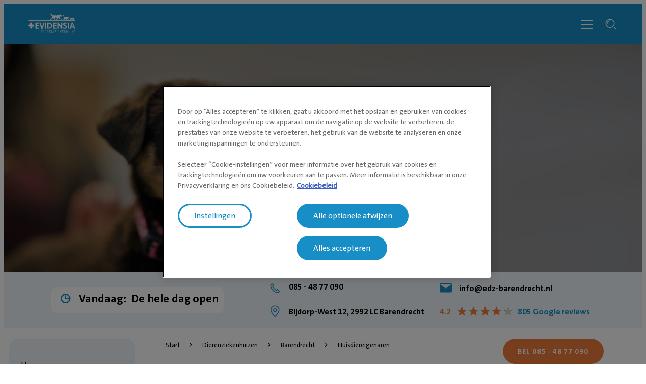

--- FILE ---
content_type: text/html; charset=utf-8
request_url: https://evidensiadierenziekenhuis.nl/dierenziekenhuizen/barendrecht/huisdiereigenaren/
body_size: 9653
content:

<!DOCTYPE html>
<html lang="nl-NL">
<head id="head">
    
<!-- OneTrust Cookies Consent Notice start for evidensiadierenziekenhuis.nl -->
<script type="text/javascript" src="https://cdn.cookielaw.org/consent/daf0ed74-69a0-437d-8121-95913f78fdb1/OtAutoBlock.js" ></script>
<script src="https://cdn.cookielaw.org/scripttemplates/otSDKStub.js" data-language="nl" type="text/javascript" charset="UTF-8" data-domain-script="daf0ed74-69a0-437d-8121-95913f78fdb1" ></script>
<script type="text/javascript">
function OptanonWrapper() { }
</script>
<!-- OneTrust Cookies Consent Notice end for evidensiadierenziekenhuis.nl -->

    <link rel="preload" fetchpriority="high" href="https://contentivcevidensia.azureedge.net/nordics/assets/nordicSites/fonts/TheSansPlain/TheSansC5-5_Plain.woff2?v=639042477887985769" as="font" type="font/woff2" crossorigin="anonymous">
<link rel="preload" fetchpriority="high" href="https://contentivcevidensia.azureedge.net/nordics/assets/nordicSites/fonts/TheSansBold/TheSansC5-7_Bold.woff2?v=639042477887985769" as="font" type="font/woff2" crossorigin="anonymous">
<link rel="preload" fetchpriority="high" href="https://contentivcevidensia.azureedge.net/nordics/assets/nordicSites/fonts/Garamond/ITCGaramondStd-BkCondIta.woff?v=639042477887985769" as="font" type="font/woff" crossorigin="anonymous">

    <meta name="viewport" content="width=device-width, initial-scale=1" />
    <meta charset="UTF-8" />

    <link async href="https://contentivcevidensia.azureedge.net/nordics/assets/nordicSites/css/main.css?v=639042477887985769" rel="stylesheet">
    <link href="/api/themes/theme-main.css?v=323359266745817149&amp;id=5" rel="stylesheet">


    

    


        

        

        
<!-- Google Tag Manager -->
<script>(function(w,d,s,l,i){w[l]=w[l]||[];w[l].push({'gtm.start':
new Date().getTime(),event:'gtm.js'});var f=d.getElementsByTagName(s)[0],
j=d.createElement(s),dl=l!='dataLayer'?'&l='+l:'';j.async=true;j.src=
'https://www.googletagmanager.com/gtm.js?id='+i+dl;f.parentNode.insertBefore(j,f);
})(window,document,'script','dataLayer','GTM-ND48TT4');</script>
<!-- End Google Tag Manager -->

    

    <title>Evidensia Dierenziekenhuizen - Huisdiereigenaren - EDZ Barendrecht</title>

<meta content="Wanneer uw dierenarts niet verder komt in het ziekteproces van uw huisdier kan uw dierenarts u doorverwijzen naar ons dierenziekenhuis." name="description" />


    <meta name="robots" content="index, follow" />
<script type="application/ld+json">{"@context":"https://schema.org","@type":"WebPage","name":"Huisdiereigenaren - EDZ Barendrecht","description":"Wanneer uw dierenarts niet verder komt in het ziekteproces van uw huisdier kan uw dierenarts u doorverwijzen naar ons dierenziekenhuis.","url":"https://evidensiadierenziekenhuis.nl/dierenziekenhuizen/barendrecht/huisdiereigenaren/","datePublished":"2024-05-16T14:52:14.6743225+00:00","inLanguage":"nl-NL","publisher":{"@type":"Organization","name":"Evidensia Dierenziekenhuizen","sameAs":["https://evidensiadierenziekenhuis.nl",""],"url":"https://evidensiadierenziekenhuis.nl/dierenziekenhuizen/barendrecht/huisdiereigenaren/","areaServed":"nationwide","brand":{"@type":"Brand","name":"Evidensia Dierenziekenhuizen"},"legalName":"Evidensia Dierenziekenhuizen","logo":{"@type":"ImageObject","url":"https://evidensiadierenziekenhuis.nl/getmedia/18919627-bce9-442c-865c-5a29133708a9/Logo_EDZ_RGB_white.svg?ext=.svg","inLanguage":"nl-NL","contentUrl":"https://evidensiadierenziekenhuis.nl/getmedia/18919627-bce9-442c-865c-5a29133708a9/Logo_EDZ_RGB_white.svg?ext=.svg","caption":"Evidensia Dierenziekenhuizen"}},"breadcrumb":{"@type":"BreadcrumbList","itemListElement":[{"@type":"ListItem","item":{"@type":"WebPage","@id":"https://evidensiadierenziekenhuis.nl/dierenziekenhuizen/","name":"Vind uw dierenziekenhuis"},"position":1},{"@type":"ListItem","item":{"@type":"WebPage","@id":"https://evidensiadierenziekenhuis.nl/dierenziekenhuizen/barendrecht/","name":"Evidensia Dierenziekenhuis Barendrecht"},"position":2},{"@type":"ListItem","item":{"@type":"WebPage","@id":"https://evidensiadierenziekenhuis.nl/dierenziekenhuizen/barendrecht/huisdiereigenaren/","name":"Huisdiereigenaren - EDZ Barendrecht"},"position":3}]}}</script>    <meta property="og:type" content="website" />
    <meta property="og:title" content="Huisdiereigenaren - EDZ Barendrecht">
    <meta property="og:description" content="Wanneer uw dierenarts niet verder komt in het ziekteproces van uw huisdier kan uw dierenarts u doorverwijzen naar ons dierenziekenhuis." />
    <meta property="og:site_name" content="NLReferrals">
        <meta property="og:url" content="https://evidensiadierenziekenhuis.nl/dierenziekenhuizen/barendrecht/huisdiereigenaren/">
        <link rel="canonical" href="https://evidensiadierenziekenhuis.nl/dierenziekenhuizen/barendrecht/huisdiereigenaren/">
    <meta name="twitter:card" content="summary_large_image" />
    <meta name="twitter:site" content="" />
    <meta name="twitter:title" content="Huisdiereigenaren - EDZ Barendrecht" />
    <meta name="twitter:description" content="Wanneer uw dierenarts niet verder komt in het ziekteproces van uw huisdier kan uw dierenarts u doorverwijzen naar ons dierenziekenhuis." />
    <meta name="twitter:image:alt" content="" />
        <link rel="icon" href="/getmedia/a9ebb03f-89e0-4cb2-b50a-a10ba74ee780/favicon-edz.png?width=64&amp;height=64&amp;ext=.png" />



</head>
<body data-preview="false">
    


        
<!-- Google Tag Manager (noscript) -->
<noscript><iframe src="https://www.googletagmanager.com/ns.html?id=GTM-ND48TT4"
height="0" width="0" style="display:none;visibility:hidden"></iframe></noscript>
<!-- End Google Tag Manager (noscript) -->


    <div class="page-wrapper  ">
        

        <a href="#main" class="skip-link">Overslaan naar hoofdinhoud</a>
        

<header class="header header--clinic">
    <div class="container">
        <div class="header__content">
            <div class="header__item header__logo">
                <a href="/" class="brand" aria-label="Logo">
                        <img src="/getmedia/18919627-bce9-442c-865c-5a29133708a9/Logo_EDZ_RGB_white.svg?ext=.svg" width="120" height="40" alt="Evidensia Dierenziekenhuizen" />
                </a>
            </div>
            <div class="header__item header__menu">
                <nav class="header__nav header__nav--hidden">
                        <ul class="header__list">
                <li class="header__list-item header__list-item--marked header__list-item--submenu">
                    <a href="/dierenziekenhuizen/" target="_self" >Locaties</a>
                </li>
                <li class="header__list-item ">
                    <a href="/afdelingen/" target="_self" >Afdelingen</a>
                </li>
                <li class="header__list-item ">
                    <a href="/over-ons/lezingen/" target="_self" >Lezingen</a>
                </li>
                <li class="header__list-item ">
                    <a href="/over-ons/" target="_self" >Over ons</a>
                </li>
                <li class="header__list-item ">
                    <a href="/spoed/" target="_self" >Spoed</a>
                </li>
                <li class="header__list-item ">
                    <a href="/nieuws/" target="_self" >Nieuws</a>
                </li>
                        </ul>

                        <div class="header__submenu-container"></div>

                        <a class="header__booking btn btn--secondary" href="/afspraak-maken/" rel="noopener">Afspraak maken</a>
                </nav>
                <div class="header__toggler">
                    <i class="toggler__burger desktop-visible i i-burger"></i>
                    <i class="toggler__close i i-close"></i>
                </div>

<form action="/zoek/" method="get">                    <div class="header__search">
                        <input class="header__search-field" id="header-search" name="s" type="text" value="" />
                        <button class="header__search-button" type="submit" aria-label="Zoekbalk"><i class="i i-search"></i></button>
                        <a class="header__search-link" role="link" aria-label="Zoek"><i class="i i-search"></i></a>
                    </div>
</form>            </div>

            <div class="header__burger-wrapper">
                <i class="header__burger mobile-visible i i-burger"></i>
                <i class="header__close i i-close"></i>
                <div class="header__text header__text--open header__text--visible">
                    <p>Open</p>
                </div>
                <div class="header__text header__text--close">
                    <p>Sluiten</p>
                </div>
            </div>

        </div>
    </div>
</header>


        <div id="main">
            


    <section class="section--hero">
        <div class="container--full">
            <div class="hero hero--small">
                
    <div class="hero__background ">
            <div class="hero__image">
                <picture>

                    <source media="(max-width:768px)" srcset="/getmedia/ed15d917-3d15-4429-be6e-ac7391d4aefa/edz-barendrecht_600x600.webp?ext=.webp 680w" />
                    <source media="(max-width:1023px)" srcset="/getmedia/ed15d917-3d15-4429-be6e-ac7391d4aefa/edz-barendrecht_600x600.webp?ext=.webp 1200w" />
                    <source media="(min-width:1024px)" srcset="/getmedia/e10a514d-b17e-4c24-8076-c0f2b2c830f8/edz-barendrecht_1800x780.webp?ext=.webp 1920w" />

                    <img fetchpriority="high" src="/getmedia/ed15d917-3d15-4429-be6e-ac7391d4aefa/edz-barendrecht_600x600.webp?ext=.webp" alt="Evidensia Dierenziekenhuis Barendrecht" />
                </picture>
            </div>
    </div>

                <div class="hero__content">
                    <div class="container">
                        <div class="hero__box">
                            
        <h1 class="hero__title">Evidensia Dierenziekenhuis Barendrecht</h1>

                                <div class="hero__buttons">
                                        <a href="/dierenziekenhuizen/barendrecht/afspraak-maken/" class="btn btn--secondary hero__button" target="_self" >
                                            <i class="i i-booking"></i>
                                            Afspraak maken
                                        </a>

                                </div>
                        </div>
                    </div>
                </div>
            </div>
        </div>
    </section>


    <section class="bg-primary--lighter">
        <div class="clinic-banner container--extra-large  ">
                <div class="clinic-banner__opening ">
                            <div class="clinic-banner__open-hours">
                                <i class="i i-clock"></i>
                                <div class="open-hours__title">
                                    <span class="open-hours__text">Vandaag:</span>
                                    <span class="open-hours__time">De hele dag open</span>
                                </div>
                            </div>
                </div>

                <div class="clinic-banner__info">
                        <div class="clinic-banner__phone-wrapper">
                            <i class="i i-phone"></i>
                            <a class="clinic-banner__phone" href="tel:085 - 48 77 090" rel="noopener">
                                085 - 48 77 090
                            </a>
                        </div>

                        <a class="clinic-banner__email" href="mailto:info@edz-barendrecht.nl" rel="noopener">
                            <i class="i i-mail"></i>
                            info@edz-barendrecht.nl
                        </a>

                        <a class="clinic-banner__location" href="https://www.google.com/maps/search/?api=1&amp;query=Evidensia Dierenziekenhuis Barendrecht" rel="noopener" target="_blank" aria-label="Adres kliniek (opent in nieuw tabblad)">
                            <i class="i i-pin"></i>
                            Bijdorp-West 12, 2992 LC  Barendrecht
                        </a>

                        <div class="clinic-rating">
                            <div class="rating">
                                <div class="rating__data">
                                    <div class="rating__number">4.2</div>
                                    <div class="rating__stars">
                                        <div class="rating__stars-fill" style="width: 86%">
                                            <span>★</span>
                                            <span>★</span>
                                            <span>★</span>
                                            <span>★</span>
                                            <span>★</span>
                                        </div>
                                        <span>★</span>
                                        <span>★</span>
                                        <span>★</span>
                                        <span>★</span>
                                        <span>★</span>
                                    </div>
                                    <a href="https://maps.google.com/?cid=2883080363761761745" target="_blank" class="rating__info" aria-label="805 Google reviews (opent in nieuw tabblad)">
                                        805 Google reviews
                                    </a>
                                </div>
                            </div>
                        </div>
                </div>
        </div>
    </section>


<section class="section">
    <div class="content-type content-type--clinic content-type--primary-widgets">
        <main class="container--extra-large content-type__main">
            
    <div class="breadcrumb">
        <ul class="breadcrumb__list">

                    <li class="breadcrumb__item">
                        <a href="/">Start</a>
                        <i class="i i-chevron-right"></i>
                    </li>
                    <li class="breadcrumb__item">
                        <a href="/dierenziekenhuizen/">Dierenziekenhuizen</a>
                        <i class="i i-chevron-right"></i>
                    </li>
                    <li class="breadcrumb__item">
                        <a href="/dierenziekenhuizen/barendrecht/">Barendrecht</a>
                        <i class="i i-chevron-right"></i>
                    </li>
                    <li class="breadcrumb__item">
                        <a href="/dierenziekenhuizen/barendrecht/huisdiereigenaren/">Huisdiereigenaren</a>
                    </li>
        </ul>
    </div>

            
    <aside class="content-type__submenu desktop-visible js-side_submenu">
        <section class="submenu submenu--clinic" id="js-submenu">
                <h2 class="submenu__title mobile-visible">Evidensia Dierenziekenhuis Barendrecht</h2>
            <ul class="submenu__list">
                    <li class="submenu__item  ">
                        <a href="/dierenziekenhuizen/barendrecht/" target="_self">Home</a>
                    </li>
                    <li class="submenu__item  ">
                        <a href="/dierenziekenhuizen/barendrecht/afspraak-maken/" target="_self">Afspraak maken</a>
                    </li>
                    <li class="submenu__item  ">
                        <a href="/dierenziekenhuizen/barendrecht/spoed/" target="_self">Spoed</a>
                    </li>
                    <li class="submenu__item  active">
                        <a href="/dierenziekenhuizen/barendrecht/huisdiereigenaren/" target="_self">Huisdiereigenaren</a>
                    </li>
                    <li class="submenu__item  ">
                        <a href="/dierenziekenhuizen/barendrecht/afdelingen/" target="_self">Afdelingen</a>
                    </li>
                    <li class="submenu__item  ">
                        <a href="/dierenziekenhuizen/barendrecht/verwijzers/" target="_self">Verwijzers</a>
                    </li>
                    <li class="submenu__item  ">
                        <a href="/dierenziekenhuizen/barendrecht/informatie-voor-stagiairs/" target="_self">Informatie voor stagiairs</a>
                    </li>
                    <li class="submenu__item  ">
                        <a href="/dierenziekenhuizen/barendrecht/bloeddonordag/" target="_self"> Bloeddonordag</a>
                    </li>
                    <li class="submenu__item  ">
                        <a href="/dierenziekenhuizen/barendrecht/vacatures/" target="_self">Vacatures</a>
                    </li>
            </ul>
        </section>
    </aside>

            <div class="content-type__content">
                    
        <h2 class="content-type__title">Huisdiereigenaren</h2>



                

<section class="section">
    <div class="container">
        <div class="col-flex-wrapper">
            <div class="col-flex">
                





        <div class="rich-content">
            <h2>Wat is een verwijzing?</h2>
        </div>

    









    <div class="multimedia ">
        <div class="multimedia__video order-second">
                <div class="video-wrapper aspect-ratio-16-9-box">
                    <div class="video-player youtube-player" data-video-player-type="youtube" data-video-id="Y2SOzPWf9m8" data-video-autoplay="0" data-video-mute="0" data-video-controls="0" data-video-loop="0"></div>
                </div>
        </div>

        <div class="multimedia__text order-first">


                    <div class="text__content rich-content">
                        <p>
                            <p>Wanneer uw dierenarts niet verder komt in het ziekteproces van uw huisdier kan uw dierenarts u doorverwijzen naar ons dierenziekenhuis. Wij zijn hierin meer gespecialiseerd met meer mogelijkheden met betrekking tot diagnostische onderzoeken en behandelingen. U kunt dit vergelijken met de humaan huisarts die de basisbehandelingen uitvoert en wanneer zij niet verder komen u doorverwijzen naar een humaan ziekenhuis. In de verwijzing geeft uw dierenarts aan welke behandeling er uitgevoerd moet worden bij ons in het dierenziekenhuis welke wij dan verder oppakken.</p>
                        </p>
                    </div>

            <div class="text__buttons">


            </div>
        </div>
    </div>

    







    <div class="faq">
                <div class="faq__item">
                        <div class="faq__question">
                            <h4>Afspraak maken</h4>
                            <i class="i i-chevron-down"></i>
                        </div>
                        <div class="faq__answer">
                            <p>U bent natuurlijk altijd van harte welkom in ons dierenziekenhuis in Barendrecht. Voor een bezoek is een verwijzing van uw eigen dierenarts echter wel noodzakelijk. In het geval van spoed mag u direct telefonisch contact met ons opnemen. Voor het maken van een afspraak kunt u telefonisch contact opnemen, T. <a href="tel:0854877090">085&nbsp;‑&nbsp;48&nbsp;77&nbsp;090</a> of stuur een mail naar <a href="mailto:info@edz-barendrecht.nl">info@edz-barendrecht.nl</a>.</p>

                        </div>
                </div>
                <div class="faq__item">
                        <div class="faq__question">
                            <h4>Spoed</h4>
                            <i class="i i-chevron-down"></i>
                        </div>
                        <div class="faq__answer">
                            <p>Overdag/ tijdens openingstijden van uw eigen dierenarts: wij adviseren u in het geval van spoed eerst contact op te nemen met uw eigen dierenarts. Heeft uw huisdier spoedeisende hulp nodig en is uw eigen dierenarts gesloten? Bel direct: <a href="tel:0854877090">085&nbsp;‑&nbsp;48&nbsp;77&nbsp;090</a>.</p>

                        </div>
                </div>
                <div class="faq__item">
                        <div class="faq__question">
                            <h4>Intake consult (1e afspraak)  </h4>
                            <i class="i i-chevron-down"></i>
                        </div>
                        <div class="faq__answer">
                            <h3>Wat neemt u mee</h3>

<p>Bij binnenkomst vragen wij u om zich eerst te melden bij de balie. Bij de balie zal een van onze medewerkers uw gegevens met u doornemen en een aantal aanvullende vragen stellen. Vergeet niet het dierenpaspoort van uw huisdier mee te nemen. Wij maken gebruik van een gescheiden wachtruimte voor honden en katten. Wij vragen u uw hond in de wachtkamer te wegen, katten worden in de spreekkamer gewogen.</p>

<p>Is uw huisdier verzekerd? Dan vragen wij u uw polisgegevens mee te nemen.</p>

<h3>Nuchter</h3>

<p>Wij vragen u uw huisdier voorafgaande aan uw afspraak vanaf middernacht niet te laten eten, tenzij dit medisch gezien niet verantwoord is. Voor toy rassen en jonge pups/kittens gelden andere adviezen, neem hiervoor telefonisch contact met ons op. Water mag wel gegeven worden.</p>

<p>Vasten is nodig omdat het dier een sedatie of anesthesie zou kunnen krijgen, bijvoorbeeld voor het doen van echografie en/of röntgen/CT. Verder zijn de bloeduitslagen van het bloed dat die dag wordt afgenomen betrouwbaarder als uw dier niet heeft gegeten. Gebruikt uw huisdier medicijnen? Neem dan telefonisch contact met ons op om te controleren of deze medicatie voor de afspraak gegeven kunnen worden. Bij een endoscopische ingreep mag water tot 4 uur voorafgaande aan uw afspraak.</p>

<h3>Betaling</h3>

<p>Betaling vindt na behandeling per pin, contant of creditcard plaats. Betalen op rekening is helaas niet mogelijk. Wij streven ernaar om altijd een zo goed mogelijke indicatie van de kosten te geven voorafgaand aan de behandeling. Bij een opname van uw huisdier wordt u elke dag op de hoogte gehouden van de gemaakte en de te verwachten kosten. Zo weet u altijd waar u aan toe bent bij het ophalen van uw huisdier.</p>

<h3>Terugkoppeling naar eigen dierenarts (consult)</h3>

<p>Na de behandeling wordt uw eigen dierenarts op de hoogte gebracht per mail van onze onderzoeken en verrichtingen. Bij opname ontvangt uw dierenarts dagelijks per mail een update over uw huisdier. Na ontslag uit ons dierenziekenhuis ontvangt uw dierenarts een complete verslaglegging van onze verrichtingen.</p>

                        </div>
                </div>
                <div class="faq__item">
                        <div class="faq__question">
                            <h4>Vervolgtraject (behandeling/operatie) </h4>
                            <i class="i i-chevron-down"></i>
                        </div>
                        <div class="faq__answer">
                            <h3>Behandeling of operatie</h3>

<p>Als uw huisdier geopereerd moet worden spreken wij een tijd met u af wanneer u uw huisdier kunt brengen.</p>

<p>Eén van onze medewerkers neemt de operatie en het verloop van de dag stap voor stap met u door. Tevens vertellen wij het mogelijke tijdstip waarop u een telefoontje kunt verwachten. Wij lichten u dan in over het verloop van de operatie en de eventuele ophaaltijd. In veel gevallen kan uw huisdier op de dag van de operatie naar huis. Wanneer er meer intensieve zorg nodig is, laten wij u dit tijdig weten</p>

<h3>Scheren vacht</h3>

<p>Het is soms nodig om de poot of hals van uw huisdier te scheren om bloed af te kunnen nemen. Verder wordt uw dier geschoren als er een echo wordt gemaakt, of als uw huisdier wordt geopereerd. Het haar groeit in het algemeen snel terug.</p>

<h3>Tips tijdens het wachten</h3>

<p>In Barendrecht en omgeving is van alles te doen. U kunt natuurlijk in het dierenziekenhuis blijven wachten, maar het is ook mogelijk de omgeving te verkennen. Barendrecht heeft een gezellig oude dorpskern met tal van winkels en eetgelegenheden. Ook beschikt Barendrecht over een winkelcentrum, <a href="https://www.carnisseveste.nl/" target="_blank">Carnisse Veste</a>. Daarnaast bevindt zich aan de andere kant van het industrieterrein een grote Ikea.</p>

<p>Wilt u de natuur opzoeken dan kunt u heerlijk wandelen bij natuurgebied de Oude Maas in Barendrecht. U kunt hier tevens een heerlijke pannenkoek nuttigen bij <a href="https://pannenkoekenhuisoudemaas.nl/" target="_blank">Pannenkoekenhuis de Oude Maas</a>.</p>

<h3>Opname bezoeken</h3>

<p>Ons dierenziekenhuis beschikt over een uitgebreide opnamefaciliteit voor zowel honden als katten. Deze is 24 uur per dag bemand door zowel dierenartsen, paraveterinairen en dierverzorgers. Uw huisdier is hiermee dag en nacht verzekerd van de beste zorg. Als uw huisdier ernstig ziek is, een uitgebreide behandeling nodig heeft of geobserveerd moet worden, kan uw dierenarts uw huisdier voor opname verwijzen. Ook kan tijdens een afspraak bij ons in het dierenziekenhuis geadviseerd worden om uw dier voor aanvullende zorg op te laten nemen. Om de rust te waren bij opgenomen dieren hebben wij geen bezoekuur. In bepaalde situaties kan de dierenarts besluiten om hiervan af te wijken en zullen wij met u een afspraak maken.</p>

<h3>Quarantaine</h3>

<p>Ons dierenziekenhuis beschikt over een aparte quarantaine afdeling. Hier verblijven patiënten met een (mogelijk) besmettelijke aandoening. De behandeling en zorg is per patiënt verschillend, dit is afhankelijk van het ziektebeeld.</p>

<h3>Updates</h3>

<p>U wordt minimaal 1x per dag door de opname arts gebeld met een update over uw huisdier. Indien nodig zal onze opname arts vaker contact opnemen. Bijvoorbeeld voor overleg, het bespreken van uitslagen of om de toestand van uw dier te bespreken. Indien u het fijn vindt ontvangt u aan het einde van de dag een foto en/of filmpje van uw huisdier via Whatsapp.</p>

<h3>Nazorg</h3>

<p>Na sommige operaties zullen er controles plaatsvinden in ons dierenziekenhuis. Daarna dragen wij de zorg over aan uw eigen dierenarts. Uw dierenarts krijgt uiteraard ook een verslag van alle uitgevoerde onderzoeken en ingrepen.</p>

                        </div>
                </div>
                <div class="faq__item">
                        <div class="faq__question">
                            <h4>Diagnostische beeldvorming verwijzing (echo / r&#xF6;ntgen / CT) </h4>
                            <i class="i i-chevron-down"></i>
                        </div>
                        <div class="faq__answer">
                            <h3>Verwijzing</h3>

<p>U bent doorverwezen naar de discipline diagnostische beeldvorming. Voorafgaand aan de afspraak ontvangen wij graag de complete patiëntenkaart met de reeds uitgevoerde onderzoeken en behandelingen.</p>

<p>Afhankelijk van het onderzoek waarvoor u bent doorverwezen, krijgt u van ons verdere uitleg en instructies over de voorbereidingen.</p>

<h3>Terugkoppeling naar eigen dierenarts</h3>

<p>Na de behandeling wordt uw eigen dierenarts op de hoogte gebracht per mail van onze onderzoeken en verrichtingen.</p>

                        </div>
                </div>
                <div class="faq__item">
                        <div class="faq__question">
                            <h4>Dierenartsenspoedpost  </h4>
                            <i class="i i-chevron-down"></i>
                        </div>
                        <div class="faq__answer">
                            <p>Tijdens de spoeddiensten in ons ziekenhuis werken we zowel met dierenartsen uit ons eigen team als met dierenarts uit de omliggende regio. Dit werkt eigenlijk hetzelfde als een humane huisartsenpost. Het kan voorkomen dat u uw eigen dierenarts treft tijdens een spoeddienst in ons dierenziekenhuis.</p>

                        </div>
                </div>
    </div>

    







        <div class="rich-content">
            <h3><br>Blijf op de hoogte</h3>
        </div>

    


            </div>
        </div>
    </div>
</section>

<section class="section">
    <div class="container">
        <div class="col-flex-wrapper">
            <div class="col-flex">
                





        <div class="rich-content">
            <p><a aria-label="" class="btn btn--primary" href="https://www.facebook.com/edzbarendrecht" rel="noopener noreferrer" target="_blank" title="">Facebook</a></p>
        </div>

    


            </div>
            <div class="col-flex">
                





        <div class="rich-content">
            <p><a aria-label="" class="btn btn--primary" href="https://www.instagram.com/edzbarendrecht/" rel="noopener noreferrer" target="_blank" title="">Instagram</a></p>
        </div>

    


            </div>
            <div class="col-flex">
                





        <div class="rich-content">
            <p><a aria-label="" class="btn btn--primary" href="https://www.linkedin.com/company/evidensia-dierenziekenhuis-barendrecht" rel="noopener noreferrer" target="_blank" title="">LinkedIn</a></p>
        </div>

    


            </div>
        </div>
    </div>
</section>
            </div>
            
        <div class="content-type__side-content content-type__side-content--primary">
            
    <div class="sidebar__section">
            <a href="tel:0854877090" target="_self" class="btn btn--tertiary">Bel 085 - 48 77 090</a>
    </div>

            

        </div>
    <div class="content-type__side-content ">
        

            
    <div class="opening-hours bg-primary--lighter ">
        <div class="opening-hours__heading">
                <h3 class="opening-hours__title">Openingstijden</h3>

        </div>

            <ul class="opening-hours__list">
                <li class="opening-hours__item">
                    <div class="opening-hours__day">Maandag</div>
                    <div class="opening-hours__time">De hele dag open</div>
                </li>

                <li class="opening-hours__item">
                    <div class="opening-hours__day">Dinsdag</div>
                    <div class="opening-hours__time">De hele dag open</div>
                </li>
                <li class="opening-hours__item">
                    <div class="opening-hours__day">Woensdag</div>
                    <div class="opening-hours__time">De hele dag open</div>
                </li>
                <li class="opening-hours__item">
                    <div class="opening-hours__day">Donderdag</div>
                    <div class="opening-hours__time">De hele dag open</div>
                </li>
                <li class="opening-hours__item">
                    <div class="opening-hours__day">Vrijdag</div>
                    <div class="opening-hours__time">De hele dag open</div>
                </li>
                <li class="opening-hours__item">
                    <div class="opening-hours__day">Zaterdag</div>
                    <div class="opening-hours__time">De hele dag open</div>
                </li>
                <li class="opening-hours__item">
                    <div class="opening-hours__day">Zondag</div>
                    <div class="opening-hours__time">De hele dag open</div>
                </li>
            </ul>
    </div>

        

        



        
    <div class="google-review__swiper">
        <h3 class="google-review__swiper-title">Onze recensies</h3>
        <div class="swiper swiper--google-review">
            <div class="swiper-wrapper">
                    <div class="swiper-slide">
        <div class="rating rating--google">
            <div class="rating__data ">
                    <p class="rating__reviewer">Mientje</p>
                <h2 class="rating__number">5</h2>
                <div class="rating__stars">
                    <div class="rating__stars-fill">
                            <span>&#9733;</span>
                            <span>&#9733;</span>
                            <span>&#9733;</span>
                            <span>&#9733;</span>
                            <span>&#9733;</span>
                    </div>
                    <span>&#9733;</span>
                    <span>&#9733;</span>
                    <span>&#9733;</span>
                    <span>&#9733;</span>
                    <span>&#9733;</span>
                </div>
                <p class="rating__review">Vorige week kreeg mijn 14 jaar oude kat, een Sibeertje, acuut nierfalen. Voor een Sibeer is 14 jaar heel oud. Ze hebben gedaan wat ze konden, hebben goede apparatuur waarop ze alles goed kunnen zien. En als het zover is, als die tijd komt, doen ze er alles aan om het je dier zo comfortabel mogelijk te maken. Ze regelen ook meteen de uitvaart voor je, zodat je daar niet over na hoeft te denken. Je hoeft alleen aan te geven wat je wensen zijn. Dus ontzettend veel dank voor alles aan jullie. Ook voor de lieve kaart die jullie hebben gestuurd. Special big thanks to Susanna, who patiently and kindly explained what was happening to our Lilly during her last days and final moments. We will never forget this clinic! &#x1FAF6;&#x1F3FC;&#x2764;&#xFE0F; Below a video of Lilly purring in better times. Kindest regards, Amina &amp; Cevat</p>
                <img loading="lazy" class="rating__logo" src="https://contentivcevidensia.azureedge.net/nordics/assets/nordicSites/images/google-logo.svg" alt="" />
            </div>
        </div>
                    </div>
                    <div class="swiper-slide">
        <div class="rating rating--google">
            <div class="rating__data ">
                    <p class="rating__reviewer">Amalia Moerman Pavlidi</p>
                <h2 class="rating__number">5</h2>
                <div class="rating__stars">
                    <div class="rating__stars-fill">
                            <span>&#9733;</span>
                            <span>&#9733;</span>
                            <span>&#9733;</span>
                            <span>&#9733;</span>
                            <span>&#9733;</span>
                    </div>
                    <span>&#9733;</span>
                    <span>&#9733;</span>
                    <span>&#9733;</span>
                    <span>&#9733;</span>
                    <span>&#9733;</span>
                </div>
                <p class="rating__review">Ik kwam op de spoed met mijn hond. De chirurg en het hele team hebben het leven van mijn hond gered! Ze waren ook vriendelijk en behulpzaam naar mij toe, terwijl ik erg verdrietig en bezorgd was. Ik ben enorm dankbaar voor hun fantastische werk. Ze waren snel en effici&#xEB;nt. Ze hebben het leven van mijn hond gered!</p>
                <img loading="lazy" class="rating__logo" src="https://contentivcevidensia.azureedge.net/nordics/assets/nordicSites/images/google-logo.svg" alt="" />
            </div>
        </div>
                    </div>
                    <div class="swiper-slide">
        <div class="rating rating--google">
            <div class="rating__data ">
                    <p class="rating__reviewer">Cindy EC</p>
                <h2 class="rating__number">5</h2>
                <div class="rating__stars">
                    <div class="rating__stars-fill">
                            <span>&#9733;</span>
                            <span>&#9733;</span>
                            <span>&#9733;</span>
                            <span>&#9733;</span>
                            <span>&#9733;</span>
                    </div>
                    <span>&#9733;</span>
                    <span>&#9733;</span>
                    <span>&#9733;</span>
                    <span>&#9733;</span>
                    <span>&#9733;</span>
                </div>
                <p class="rating__review">Vriendelijk en kundig personeel.&#xA;Er wordt goed uitgelegd wat een behandeling gaat inhouden en wat eventuele risico&#x27;s zijn.&#xA;Wat ik ook erg belangrijk vind is hoe ze met mijn hond om gaan. Er wordt liefdevol en rustig met mijn hond om gegaan dus daar word ik erg blij van.</p>
                <img loading="lazy" class="rating__logo" src="https://contentivcevidensia.azureedge.net/nordics/assets/nordicSites/images/google-logo.svg" alt="" />
            </div>
        </div>
                    </div>
                    <div class="swiper-slide">
        <div class="rating rating--google">
            <div class="rating__data ">
                    <p class="rating__reviewer">Qwendolynn Van Der Wal</p>
                <h2 class="rating__number">5</h2>
                <div class="rating__stars">
                    <div class="rating__stars-fill">
                            <span>&#9733;</span>
                            <span>&#9733;</span>
                            <span>&#9733;</span>
                            <span>&#9733;</span>
                            <span>&#9733;</span>
                    </div>
                    <span>&#9733;</span>
                    <span>&#9733;</span>
                    <span>&#9733;</span>
                    <span>&#9733;</span>
                    <span>&#9733;</span>
                </div>
                <p class="rating__review">Wij moesten onverwacht afgelopen zaterdag met onze poes Tijgertje van vijf maanden oud naar de dierenarts, omdat ze niet meer wilde eten. Omdat onze eigen dierenarts in het weekend gesloten is, kwamen we hier terecht. We werden ontzettend vriendelijk ontvangen en zijn heel goed geholpen. De medewerkers namen de tijd voor ons en gingen liefdevol met Tijgertje om. Dankzij de goede zorg is ze inmiddels weer helemaal hersteld.</p>
                <img loading="lazy" class="rating__logo" src="https://contentivcevidensia.azureedge.net/nordics/assets/nordicSites/images/google-logo.svg" alt="" />
            </div>
        </div>
                    </div>
            </div>
        </div>
            <div class="swiper-pagination"></div>
                <a href="https://maps.google.com/?cid=2883080363761761745" target="_blank" class="google-review__link navigation-link">Gebaseerd op recensies van Google</a>
    </div>



            

    </div>

        </main>
    </div>
</section>
        </div>
        

        
<footer class="footer">
    <div class="footer__wrapper">
        <div class="container">
            <div class="footer__content">
                <div class="footer__item social">
                        <h3 class="footer__title">Social media</h3>

                        <ul class="footer__socials">
                    <li class="footer__social">

                        <a href="https://www.linkedin.com/company/evidensia-dierenziekenhuis/" target="_blank" rel="noopener noreferrer" aria-label="LinkedIn  (opent in nieuw tabblad)">
                                <i class="i i-linkedin"></i>
                        </a>
                    </li>
                    <li class="footer__social">

                        <a href="https://www.youtube.com/channel/UC46maaQXhYIx0JdFPxaMHPw" target="_blank" rel="noopener noreferrer" aria-label="YouTube (opent in nieuw tabblad)">
                                <i class="i i-video"></i>
                        </a>
                    </li>
                        </ul>
<form action="/zoek/" method="get">                        <div class="footer__search">
                            <div class="footer__search-group">
                                <input class="footer__search-field" id="footer-search" name="s" placeholder="Zoek naar artikelen" type="text" value="" />
                                <button type="submit" class="footer__search-button" aria-label="Zoek">
                                    <i class="i i-search footer__search-icon"></i>
                                </button>
                            </div>
                        </div>
</form>                        <div class="footer__contact rich-content">
                            <p>
                                <img alt="" src="/getmedia/c68f180d-7541-40d3-8ad2-6648bd6d1840/Logo_DZH_wit_PNG.png" />
                            </p>
                        </div>

                </div>

                <div class="footer__item nav">
                    <h3 class="footer__title">Navigeer naar</h3>

                    <ul class="footer__nav">
                    <li class="footer__nav__item">

                        <a href="/afspraak-maken/" target="_self"  aria-label="Afspraak maken">
Afspraak maken                        </a>
                    </li>
                    <li class="footer__nav__item">

                        <a href="/dierenziekenhuizen/" target="_self"  aria-label="Locaties">
Locaties                        </a>
                    </li>
                    <li class="footer__nav__item">

                        <a href="/afdelingen/" target="_self"  aria-label="Afdelingen">
Afdelingen                        </a>
                    </li>
                    <li class="footer__nav__item">

                        <a href="/spoed/" target="_self"  aria-label="Spoed">
Spoed                        </a>
                    </li>
                    <li class="footer__nav__item">

                        <a href="/disciplineoverzicht/" target="_self"  aria-label="Disciplineoverzicht">
Disciplineoverzicht                        </a>
                    </li>
                    <li class="footer__nav__item">

                        <a href="/lezingen/" target="_self"  aria-label="Lezingen">
Lezingen                        </a>
                    </li>
                    <li class="footer__nav__item">

                        <a href="/over-ons/" target="_self"  aria-label="Over Evidensia Dierenziekenhuis">
Over Evidensia Dierenziekenhuis                        </a>
                    </li>
                    </ul>
                </div>
                <div class="footer__item nav">
                    <h3 class="footer__title">Overig</h3>

                    <ul class="footer__nav">
                    <li class="footer__nav__item">

                        <a href="/algemene-voorwaarden/" target="_self"  aria-label="Algemene voorwaarden">
Algemene voorwaarden                        </a>
                    </li>
                    <li class="footer__nav__item">

                        <a href="/avg-verklaring/" target="_self"  aria-label="AVG verklaring">
AVG verklaring                        </a>
                    </li>
                    <li class="footer__nav__item">

                        <a href="/cookiebeleid/" target="_self"  aria-label="Cookiebeleid">
Cookiebeleid                        </a>
                    </li>
                    <li class="footer__nav__item">

                        <a href="/privacyverklaring/" target="_self"  aria-label="Privacyverklaring">
Privacyverklaring                        </a>
                    </li>
                    <li class="footer__nav__item">

                        <a href="/klachtenprocedure/" target="_self"  aria-label="Klachtenprocedure">
Klachtenprocedure                        </a>
                    </li>
                    <li class="footer__nav__item">

                        <a href="https://evidensiadierenziekenhuis.us7.list-manage.com/subscribe?u=b710fd36bb8dcf9342598ffe0&amp;id=a68307b2e2" target="_blank" rel="noopener noreferrer" aria-label="Inschrijven voor onze nieuwsbrief (opent in nieuw tabblad)">
Inschrijven voor onze nieuwsbrief                        </a>
                    </li>
                    </ul>
                </div>

            </div>

                <div class="footer__signature rich-content">
                    <p><span style="font-size: 13px;">&copy; EVIDENSIA NEDERLAND B.V.</span></p>

                </div>

        </div>
    </div>
</footer>


    </div>



    


        

        



    <script src="https://contentivcevidensia.azureedge.net/nordics/assets/nordicSites/js/main.js?v=639042477887985769"></script>

    
    <script async src="https://www.youtube.com/iframe_api"></script>



    <div class="alert">
    <div class="alert__background"></div>
    <div class="alert__container">
        <i class="i i-info alert__icon"></i>
        <h3 class="alert__title"></h3>
        <p class="alert__content"></p>
        <button class="alert__button btn btn--primary alert__button--confirm">Ok</button>
    </div>
</div>
    

<script type="text/javascript" src="/_Incapsula_Resource?SWJIYLWA=719d34d31c8e3a6e6fffd425f7e032f3&ns=2&cb=1730117038" async></script></body>
</html>

--- FILE ---
content_type: application/javascript
request_url: https://evidensiadierenziekenhuis.nl/_Incapsula_Resource?SWJIYLWA=719d34d31c8e3a6e6fffd425f7e032f3&ns=2&cb=1730117038
body_size: 21429
content:
var _0x0451=['\x77\x70\x4e\x70\x49\x77\x3d\x3d','\x77\x6f\x70\x75\x55\x41\x3d\x3d','\x4b\x38\x4b\x4a\x77\x35\x77\x72\x61\x73\x4f\x42','\x77\x35\x66\x43\x71\x42\x63\x3d','\x66\x31\x31\x54','\x56\x4d\x4b\x36\x77\x71\x73\x44\x52\x55\x76\x43\x70\x63\x4f\x33\x4d\x4d\x4b\x68','\x49\x58\x72\x44\x67\x63\x4f\x4c\x4d\x4d\x4f\x31\x77\x70\x4a\x6e\x56\x4d\x4f\x2b','\x52\x6c\x77\x69\x77\x71\x77\x74\x4f\x67\x3d\x3d','\x4d\x33\x76\x44\x6b\x51\x3d\x3d','\x61\x43\x2f\x44\x68\x77\x3d\x3d','\x4a\x38\x4b\x68\x77\x72\x49\x3d','\x77\x71\x52\x35\x77\x37\x63\x3d','\x77\x70\x73\x42\x58\x77\x3d\x3d','\x77\x70\x33\x43\x67\x73\x4b\x46','\x77\x34\x5a\x4f\x44\x51\x3d\x3d','\x49\x4d\x4b\x2f\x77\x70\x33\x44\x69\x32\x72\x43\x69\x38\x4b\x59\x49\x73\x4f\x56\x50\x67\x3d\x3d','\x77\x37\x54\x44\x6a\x38\x4f\x77\x77\x72\x6f\x41\x77\x70\x6b\x4f\x48\x73\x4b\x53\x77\x6f\x58\x43\x72\x44\x72\x44\x6d\x30\x44\x43\x67\x38\x4f\x5a\x48\x33\x58\x44\x6b\x32\x4d\x79\x77\x71\x6b\x59\x49\x44\x4e\x68\x77\x35\x38\x39\x4f\x73\x4f\x46\x59\x38\x4b\x62\x77\x71\x56\x7a\x77\x72\x4d\x46\x77\x36\x51\x72\x77\x34\x66\x43\x67\x53\x49\x69\x5a\x4d\x4f\x4e\x77\x71\x66\x43\x70\x77\x6a\x43\x73\x52\x46\x70\x77\x34\x73\x55\x77\x37\x5a\x2f\x58\x63\x4b\x58\x49\x38\x4b\x4e\x77\x37\x4e\x56\x77\x35\x73\x61\x77\x71\x62\x44\x6b\x77\x3d\x3d','\x77\x71\x5a\x4d\x77\x34\x55\x3d','\x4d\x63\x4f\x67\x77\x71\x7a\x44\x6c\x38\x4b\x6e\x65\x6c\x6a\x44\x72\x38\x4f\x6b\x50\x38\x4f\x4d','\x77\x34\x62\x44\x76\x63\x4f\x66\x77\x70\x63\x78','\x77\x72\x6b\x62\x77\x71\x62\x44\x6f\x6d\x6c\x53','\x77\x70\x5a\x2f\x77\x36\x37\x44\x6c\x73\x4f\x56\x4a\x32\x72\x44\x6f\x73\x4f\x64\x77\x37\x4e\x6e\x46\x38\x4f\x54\x63\x77\x3d\x3d','\x4a\x46\x2f\x44\x71\x77\x3d\x3d','\x77\x72\x6c\x37\x50\x63\x4b\x6d\x4c\x73\x4b\x32','\x77\x71\x54\x44\x6d\x63\x4f\x58\x66\x63\x4f\x6a\x4e\x67\x3d\x3d','\x77\x71\x7a\x43\x6f\x4d\x4b\x67\x64\x67\x6a\x43\x69\x73\x4f\x4b','\x4b\x41\x7a\x44\x67\x4d\x4f\x59\x77\x70\x52\x4d','\x56\x73\x4f\x54\x77\x37\x55\x3d','\x62\x4d\x4f\x79\x77\x37\x6a\x44\x6a\x73\x4f\x71\x53\x51\x77\x3d','\x4a\x4d\x4b\x45\x77\x35\x4d\x2b\x58\x38\x4f\x64','\x62\x30\x35\x75\x77\x71\x41\x3d','\x48\x45\x55\x66\x50\x45\x6e\x44\x73\x41\x3d\x3d','\x4c\x43\x63\x68','\x52\x4d\x4f\x75\x77\x36\x37\x44\x69\x73\x4f\x72','\x77\x71\x46\x76\x77\x6f\x51\x45\x77\x72\x4a\x6e','\x77\x36\x39\x68\x77\x37\x44\x43\x72\x4d\x4f\x68','\x54\x6e\x44\x43\x72\x73\x4b\x43\x4f\x4d\x4f\x65\x77\x6f\x74\x2f\x66\x42\x73\x6d\x77\x37\x6b\x36\x77\x72\x78\x68\x77\x35\x46\x33\x77\x37\x4c\x43\x6c\x69\x74\x6e\x77\x71\x50\x43\x74\x52\x6e\x43\x71\x38\x4f\x78\x66\x56\x6e\x44\x6d\x54\x50\x44\x68\x73\x4f\x54\x66\x73\x4f\x69\x77\x6f\x7a\x43\x72\x69\x4e\x32\x42\x69\x64\x6c\x77\x70\x2f\x44\x6c\x69\x59\x70\x77\x36\x50\x43\x68\x6b\x35\x61\x77\x71\x72\x44\x72\x63\x4f\x69\x62\x30\x38\x4d\x77\x72\x66\x44\x70\x6e\x7a\x43\x74\x47\x6a\x44\x71\x45\x50\x44\x69\x53\x73\x3d','\x77\x71\x55\x38\x56\x63\x4f\x73\x45\x41\x3d\x3d','\x4c\x33\x50\x44\x6b\x41\x3d\x3d','\x48\x43\x76\x44\x6a\x67\x3d\x3d','\x59\x38\x4f\x51\x77\x36\x77\x3d','\x48\x4d\x4b\x49\x50\x77\x3d\x3d','\x77\x70\x4e\x49\x64\x77\x3d\x3d','\x47\x73\x4b\x46\x77\x35\x49\x3d','\x77\x37\x46\x69\x51\x38\x4f\x51','\x4b\x48\x33\x44\x69\x63\x4f\x58','\x77\x36\x39\x44\x77\x71\x73\x3d','\x77\x37\x52\x51\x45\x41\x3d\x3d','\x4b\x55\x50\x44\x69\x67\x3d\x3d','\x59\x56\x4e\x67\x4e\x33\x41\x34\x77\x70\x66\x43\x67\x6b\x4d\x43\x77\x71\x70\x78\x77\x6f\x58\x43\x67\x46\x38\x37\x4c\x30\x54\x44\x69\x44\x33\x43\x6b\x46\x2f\x44\x6c\x63\x4b\x57\x77\x34\x70\x34\x44\x6b\x66\x44\x6b\x6a\x62\x44\x70\x38\x4b\x68\x44\x42\x66\x44\x76\x38\x4b\x6d\x63\x51\x6f\x67\x77\x36\x30\x3d','\x77\x36\x37\x43\x76\x31\x4a\x61\x77\x71\x70\x54\x77\x37\x72\x44\x67\x79\x50\x44\x75\x6d\x30\x73\x62\x68\x34\x74\x77\x6f\x54\x43\x74\x6e\x58\x44\x68\x6b\x62\x44\x6b\x45\x33\x44\x74\x73\x4b\x6e\x77\x34\x6e\x43\x71\x42\x49\x6f\x77\x70\x7a\x44\x67\x6d\x74\x43\x4d\x33\x56\x68\x77\x36\x76\x44\x76\x69\x78\x35\x66\x67\x3d\x3d','\x77\x72\x73\x74\x53\x51\x3d\x3d','\x50\x54\x58\x44\x6b\x67\x3d\x3d','\x77\x71\x44\x44\x6d\x44\x48\x43\x69\x51\x3d\x3d','\x41\x73\x4f\x4f\x77\x71\x41\x3d','\x4a\x69\x33\x43\x74\x56\x50\x43\x6b\x4d\x4b\x53\x77\x36\x58\x43\x74\x67\x3d\x3d','\x62\x4d\x4f\x66\x77\x36\x77\x3d','\x77\x70\x70\x39\x77\x70\x6f\x3d','\x43\x63\x4b\x54\x77\x34\x38\x34\x55\x67\x3d\x3d','\x54\x63\x4f\x30\x77\x34\x48\x44\x75\x43\x7a\x43\x73\x41\x3d\x3d','\x77\x71\x37\x44\x76\x78\x73\x3d','\x77\x35\x62\x43\x6c\x52\x7a\x44\x67\x38\x4b\x72\x64\x77\x3d\x3d','\x77\x6f\x31\x76\x77\x72\x4d\x3d','\x77\x72\x50\x44\x70\x4d\x4f\x32','\x77\x71\x42\x31\x77\x70\x6f\x68\x77\x34\x33\x43\x75\x77\x3d\x3d','\x77\x72\x72\x44\x67\x69\x76\x43\x6a\x77\x3d\x3d','\x4b\x4d\x4b\x51\x77\x72\x34\x3d','\x46\x6d\x6e\x44\x73\x63\x4f\x52\x4d\x4d\x4b\x45','\x61\x31\x35\x75\x77\x72\x77\x3d','\x77\x6f\x56\x52\x77\x6f\x45\x3d','\x77\x6f\x78\x6f\x63\x41\x3d\x3d','\x77\x36\x44\x43\x71\x63\x4f\x75','\x77\x71\x77\x64\x77\x72\x73\x3d','\x77\x6f\x4c\x43\x72\x63\x4b\x2b','\x77\x6f\x2f\x43\x6e\x30\x51\x3d','\x77\x72\x31\x4b\x77\x72\x51\x3d','\x46\x4d\x4b\x61\x47\x44\x72\x43\x67\x6c\x4d\x3d','\x55\x73\x4f\x6b\x77\x34\x33\x44\x72\x43\x7a\x43\x71\x67\x3d\x3d','\x47\x38\x4b\x32\x77\x71\x4d\x57\x59\x31\x66\x43\x74\x63\x4b\x76','\x64\x52\x64\x46','\x77\x70\x54\x43\x73\x45\x4e\x55','\x77\x6f\x78\x74\x77\x72\x55\x3d','\x4c\x43\x76\x43\x75\x41\x3d\x3d','\x77\x70\x50\x43\x75\x57\x48\x44\x71\x6c\x37\x44\x6c\x51\x3d\x3d','\x77\x35\x62\x44\x70\x4d\x4f\x6d','\x77\x71\x74\x4c\x77\x37\x7a\x43\x6d\x38\x4f\x2f\x4a\x6d\x33\x44\x70\x73\x4f\x73\x77\x35\x67\x3d','\x77\x6f\x70\x48\x77\x34\x74\x4a\x77\x34\x34\x49\x77\x37\x68\x43\x51\x38\x4b\x6e','\x77\x70\x73\x48\x66\x67\x3d\x3d','\x44\x4d\x4b\x51\x4a\x53\x6e\x43\x68\x46\x4c\x44\x75\x6b\x30\x3d','\x77\x70\x4e\x6b\x77\x71\x49\x3d','\x66\x56\x49\x76','\x77\x37\x62\x44\x6d\x4d\x4f\x65','\x61\x63\x4f\x35\x77\x37\x4c\x44\x6a\x4d\x4f\x6d\x62\x67\x3d\x3d','\x77\x6f\x64\x33\x57\x32\x72\x44\x69\x78\x62\x44\x76\x31\x4c\x43\x69\x42\x4d\x3d','\x4f\x52\x72\x44\x72\x67\x3d\x3d','\x77\x72\x37\x44\x6d\x45\x41\x6e\x77\x71\x56\x62\x77\x35\x54\x43\x68\x47\x6a\x44\x76\x48\x64\x70\x61\x6c\x55\x78\x77\x34\x48\x44\x70\x48\x7a\x44\x6e\x78\x58\x43\x6c\x79\x76\x44\x68\x4d\x4f\x6f\x77\x6f\x4c\x43\x71\x30\x55\x6b\x77\x6f\x54\x43\x6c\x6e\x41\x3d','\x77\x36\x54\x43\x6b\x38\x4f\x61\x55\x38\x4f\x5a','\x64\x6b\x70\x74','\x77\x72\x35\x54\x47\x77\x3d\x3d','\x77\x72\x33\x44\x67\x38\x4f\x63\x59\x41\x3d\x3d','\x77\x36\x6f\x75\x77\x6f\x6b\x3d','\x61\x54\x4c\x44\x72\x41\x3d\x3d','\x4c\x7a\x49\x39\x77\x71\x6f\x3d','\x51\x69\x58\x44\x6a\x67\x3d\x3d','\x77\x70\x37\x43\x6b\x4d\x4b\x41','\x77\x37\x68\x72\x77\x70\x45\x3d','\x77\x6f\x31\x59\x77\x36\x4d\x3d','\x41\x54\x77\x67\x77\x71\x45\x3d','\x77\x36\x68\x6f\x58\x73\x4f\x71\x77\x35\x59\x37\x77\x34\x73\x3d','\x46\x7a\x59\x43','\x77\x72\x45\x70\x54\x63\x4f\x52\x44\x63\x4f\x63\x47\x67\x3d\x3d','\x77\x37\x38\x70\x77\x72\x38\x3d','\x4e\x44\x33\x43\x68\x77\x3d\x3d','\x77\x35\x38\x2f\x58\x32\x44\x44\x75\x42\x44\x44\x71\x56\x4c\x43\x75\x6c\x6f\x3d','\x77\x34\x48\x44\x6f\x73\x4f\x30\x77\x72\x4d\x52\x77\x6f\x77\x39\x4a\x4d\x4b\x79\x77\x71\x48\x43\x67\x41\x3d\x3d','\x77\x72\x6a\x44\x73\x77\x38\x3d','\x77\x71\x66\x43\x73\x63\x4b\x4d\x77\x72\x48\x43\x72\x42\x6f\x3d','\x61\x63\x4f\x68\x77\x35\x4c\x44\x6c\x51\x3d\x3d','\x64\x53\x58\x43\x69\x38\x4b\x41\x52\x4d\x4b\x74\x77\x35\x30\x37\x55\x73\x4f\x2f\x53\x73\x4b\x37\x77\x35\x48\x43\x68\x63\x4f\x55\x45\x38\x4b\x48\x77\x34\x4c\x44\x6d\x6b\x76\x43\x6f\x67\x6e\x44\x69\x44\x4d\x4c\x77\x35\x73\x7a\x77\x35\x63\x46\x77\x72\x37\x44\x67\x67\x77\x34\x41\x56\x6f\x4a\x77\x71\x62\x44\x6c\x38\x4f\x57\x77\x37\x6f\x3d','\x77\x36\x2f\x43\x6e\x54\x6b\x3d','\x45\x53\x59\x58','\x61\x52\x4c\x44\x6a\x44\x6a\x44\x6b\x73\x4b\x78','\x4d\x38\x4b\x69\x77\x6f\x2f\x44\x6b\x51\x3d\x3d','\x4a\x6a\x49\x37\x77\x71\x2f\x43\x71\x32\x67\x3d','\x4c\x33\x76\x44\x74\x51\x3d\x3d','\x77\x71\x46\x35\x77\x71\x45\x3d','\x77\x6f\x6e\x43\x72\x47\x55\x3d','\x77\x71\x6a\x43\x70\x38\x4b\x52','\x77\x71\x7a\x44\x67\x38\x4f\x47\x57\x38\x4f\x5a\x42\x4d\x4f\x2b\x77\x6f\x63\x3d','\x44\x38\x4b\x64\x77\x6f\x51\x3d','\x77\x70\x76\x44\x73\x7a\x77\x3d','\x77\x6f\x64\x57\x77\x70\x59\x3d','\x77\x71\x35\x48\x77\x70\x63\x3d','\x59\x51\x44\x44\x71\x77\x3d\x3d','\x77\x72\x4a\x2f\x4f\x77\x3d\x3d','\x77\x36\x63\x55\x65\x51\x3d\x3d','\x42\x63\x4f\x6c\x77\x6f\x76\x43\x6e\x30\x4d\x65\x77\x37\x6b\x4b\x41\x31\x73\x61','\x41\x73\x4f\x76\x77\x6f\x66\x43\x6d\x56\x41\x4c\x77\x36\x6b\x62','\x77\x37\x6b\x2f\x77\x35\x41\x49\x77\x35\x35\x54\x50\x73\x4b\x6d\x63\x4d\x4f\x58\x77\x72\x49\x3d','\x4a\x6e\x66\x44\x67\x73\x4f\x4d\x46\x4d\x4f\x39\x77\x70\x4e\x77','\x77\x70\x44\x43\x75\x30\x6b\x3d','\x77\x6f\x70\x77\x59\x67\x3d\x3d','\x77\x6f\x7a\x43\x72\x48\x45\x3d','\x58\x38\x4b\x69\x77\x72\x77\x3d','\x59\x56\x55\x33\x77\x72\x73\x3d','\x65\x38\x4f\x56\x77\x36\x6a\x44\x6c\x63\x4f\x4e\x77\x35\x52\x6b','\x77\x36\x55\x73\x77\x72\x55\x3d','\x77\x34\x37\x43\x6f\x44\x76\x44\x73\x52\x7a\x44\x67\x63\x4b\x33\x77\x37\x38\x41\x47\x38\x4f\x33\x4e\x52\x50\x43\x6a\x63\x4f\x53\x77\x34\x4c\x43\x6d\x41\x3d\x3d','\x77\x70\x67\x4f\x77\x71\x33\x44\x6a\x6d\x55\x3d','\x77\x70\x6a\x44\x71\x63\x4f\x36','\x77\x37\x70\x33\x41\x79\x6b\x3d','\x77\x71\x6e\x43\x72\x45\x70\x4b\x77\x70\x51\x66\x4a\x63\x4f\x59\x53\x48\x30\x4a\x77\x35\x48\x43\x74\x63\x4f\x49\x77\x72\x76\x43\x6d\x73\x4f\x53\x54\x63\x4f\x30\x77\x6f\x64\x4e\x77\x71\x51\x71\x66\x4d\x4b\x63\x58\x52\x6b\x4f\x57\x6d\x48\x43\x71\x45\x54\x43\x68\x51\x7a\x43\x6c\x63\x4f\x72\x77\x37\x6e\x44\x73\x73\x4f\x58\x77\x6f\x6f\x3d','\x77\x70\x70\x62\x48\x41\x3d\x3d','\x77\x72\x78\x6f\x77\x70\x34\x3d','\x43\x73\x4b\x4b\x47\x38\x4f\x47\x77\x70\x62\x44\x68\x51\x3d\x3d','\x45\x4d\x4f\x37\x77\x70\x30\x3d','\x77\x36\x51\x44\x59\x67\x3d\x3d','\x77\x36\x38\x2b\x77\x35\x6f\x65\x77\x34\x78\x49\x4a\x63\x4b\x67\x59\x41\x3d\x3d','\x41\x38\x4b\x58\x48\x4d\x4f\x53\x77\x70\x62\x44\x6e\x67\x3d\x3d','\x50\x4d\x4b\x79\x77\x37\x41\x3d','\x77\x35\x33\x43\x6f\x53\x41\x3d','\x77\x6f\x66\x43\x68\x41\x44\x44\x6b\x63\x4b\x36','\x77\x70\x4c\x43\x73\x58\x2f\x44\x74\x63\x4b\x58\x56\x67\x3d\x3d','\x52\x73\x4f\x41\x77\x37\x30\x3d','\x77\x71\x63\x32\x77\x35\x38\x58\x77\x35\x6c\x45','\x66\x63\x4f\x69\x77\x72\x38\x3d','\x4c\x33\x37\x44\x72\x77\x3d\x3d','\x77\x34\x50\x43\x73\x6e\x44\x44\x76\x73\x4b\x51\x57\x77\x3d\x3d','\x61\x73\x4f\x52\x77\x37\x44\x44\x74\x4d\x4f\x42','\x48\x4d\x4f\x54\x77\x6f\x4d\x3d','\x41\x63\x4b\x57\x48\x51\x3d\x3d','\x77\x72\x31\x4e\x77\x37\x6e\x43\x6a\x4d\x4f\x61\x49\x47\x66\x44\x70\x73\x4f\x4a','\x50\x38\x4b\x47\x45\x51\x3d\x3d','\x43\x73\x4b\x6e\x77\x71\x51\x56\x59\x30\x4c\x43\x71\x4d\x4f\x38\x46\x4d\x4b\x78','\x77\x71\x42\x42\x77\x34\x45\x3d','\x77\x71\x35\x6c\x77\x6f\x55\x49\x77\x71\x39\x71','\x77\x6f\x7a\x43\x72\x63\x4b\x46','\x77\x70\x4c\x44\x69\x4d\x4f\x6a','\x77\x71\x72\x43\x6a\x63\x4f\x44\x56\x73\x4f\x42','\x77\x70\x4a\x67\x77\x72\x7a\x44\x6e\x6a\x6f\x38','\x77\x36\x6c\x56\x77\x6f\x51\x3d','\x77\x70\x35\x4a\x77\x36\x30\x3d','\x44\x4d\x4b\x6d\x77\x71\x55\x3d','\x50\x4d\x4b\x4f\x77\x36\x34\x74\x57\x63\x4f\x63\x77\x34\x6b\x54','\x77\x37\x64\x6f\x52\x4d\x4f\x5a\x77\x34\x73\x2b','\x77\x34\x41\x32\x77\x70\x34\x3d','\x43\x69\x77\x4e','\x77\x72\x6f\x73\x77\x70\x67\x79\x61\x67\x30\x61\x77\x71\x54\x43\x76\x43\x78\x68\x4d\x38\x4f\x4d\x77\x34\x64\x70\x46\x67\x3d\x3d','\x63\x4d\x4f\x56\x77\x37\x4c\x44\x70\x73\x4f\x51\x77\x35\x45\x3d','\x77\x72\x6a\x43\x70\x57\x67\x3d','\x46\x55\x44\x44\x70\x41\x3d\x3d','\x4d\x6e\x37\x44\x6c\x63\x4f\x65\x47\x73\x4f\x30\x77\x71\x6c\x6e\x62\x63\x4f\x2b\x42\x4d\x4f\x36\x77\x35\x50\x43\x69\x63\x4b\x51\x55\x73\x4b\x43','\x77\x35\x6b\x43\x77\x37\x44\x44\x6d\x79\x4a\x65\x43\x63\x4b\x77\x77\x36\x73\x3d','\x64\x67\x66\x44\x6a\x6a\x62\x44\x6b\x67\x3d\x3d','\x77\x70\x52\x6e\x55\x41\x3d\x3d','\x77\x36\x66\x43\x6a\x38\x4f\x44\x58\x63\x4f\x45\x41\x73\x4b\x77','\x77\x36\x58\x44\x6b\x4d\x4b\x46\x63\x73\x4b\x6d\x4f\x4d\x4b\x32\x77\x37\x54\x43\x6b\x67\x3d\x3d','\x77\x34\x58\x44\x6f\x63\x4f\x47\x77\x70\x6b\x73\x77\x72\x45\x36','\x59\x38\x4f\x31\x77\x37\x44\x44\x6a\x73\x4f\x38\x5a\x77\x66\x44\x74\x67\x3d\x3d','\x77\x71\x5a\x4d\x77\x72\x33\x43\x6a\x4d\x4f\x45\x50\x57\x7a\x44\x72\x63\x4f\x5a\x77\x34\x56\x37\x48\x41\x3d\x3d','\x43\x33\x7a\x44\x69\x77\x3d\x3d','\x77\x36\x4c\x43\x6a\x63\x4f\x53\x58\x38\x4f\x4c\x42\x63\x4b\x74\x77\x34\x33\x43\x75\x51\x3d\x3d','\x77\x6f\x68\x36\x56\x48\x2f\x44\x76\x42\x45\x3d','\x77\x34\x46\x4e\x4b\x77\x3d\x3d','\x4e\x54\x45\x68\x77\x71\x50\x43\x71\x32\x4d\x54\x64\x6b\x45\x36\x52\x4d\x4f\x56\x77\x34\x4c\x44\x6a\x38\x4f\x71\x56\x73\x4b\x30\x53\x53\x77\x35\x50\x4d\x4b\x7a\x4d\x4d\x4b\x48\x77\x72\x70\x31\x77\x37\x45\x39\x77\x35\x74\x71\x77\x36\x4c\x43\x69\x6a\x30\x69','\x77\x70\x38\x69\x55\x67\x3d\x3d','\x4e\x73\x4b\x35\x77\x70\x6a\x44\x6e\x45\x2f\x43\x6a\x63\x4b\x53\x49\x73\x4f\x77','\x77\x37\x31\x6b\x52\x73\x4f\x62\x77\x35\x45\x33\x77\x34\x50\x43\x76\x42\x39\x64\x53\x43\x42\x37\x77\x35\x54\x43\x6b\x68\x6b\x39\x4e\x6d\x73\x32\x64\x77\x3d\x3d','\x77\x36\x6a\x43\x6d\x77\x67\x3d','\x61\x46\x74\x78\x77\x72\x33\x43\x76\x67\x3d\x3d','\x77\x72\x58\x43\x6f\x63\x4b\x30','\x77\x72\x58\x43\x74\x73\x4b\x75','\x77\x6f\x49\x51\x77\x71\x58\x44\x67\x6d\x6c\x74\x58\x77\x3d\x3d','\x77\x70\x66\x43\x75\x6e\x58\x44\x74\x38\x4b\x62\x63\x57\x30\x3d','\x77\x70\x76\x44\x6f\x68\x6b\x3d','\x77\x34\x58\x44\x6f\x63\x4f\x47\x77\x70\x6b\x73\x77\x72\x45\x57\x4d\x38\x4b\x6a\x77\x72\x76\x44\x6d\x68\x2f\x44\x75\x47\x72\x43\x71\x63\x4f\x78\x41\x55\x48\x43\x6f\x46\x34\x55\x77\x35\x38\x68\x46\x78\x34\x62\x77\x35\x39\x2f\x50\x38\x4f\x55\x61\x4d\x4b\x65\x77\x72\x5a\x79\x77\x72\x55\x42','\x77\x72\x4a\x73\x77\x70\x34\x49\x77\x72\x4a\x73\x77\x70\x30\x3d','\x56\x73\x4f\x2b\x77\x72\x5a\x41\x77\x37\x55\x2f','\x77\x6f\x62\x43\x6e\x33\x59\x3d','\x77\x71\x35\x39\x77\x34\x38\x3d','\x57\x73\x4b\x52\x77\x72\x49\x3d','\x64\x52\x76\x44\x6c\x7a\x6a\x44\x6a\x38\x4b\x33\x77\x6f\x77\x68\x77\x35\x4d\x51\x54\x58\x6a\x43\x72\x38\x4b\x33\x77\x34\x30\x50\x77\x34\x48\x44\x69\x6a\x66\x44\x6a\x4d\x4b\x69','\x58\x63\x4f\x30\x77\x35\x34\x3d','\x52\x38\x4b\x2b\x77\x72\x38\x57\x62\x30\x72\x43\x6e\x73\x4f\x33\x43\x63\x4b\x68\x57\x4d\x4f\x4d\x77\x34\x48\x44\x75\x38\x4b\x41\x77\x37\x72\x43\x73\x30\x67\x36\x48\x6e\x54\x43\x72\x67\x6b\x37\x55\x63\x4b\x35','\x4c\x73\x4b\x6e\x77\x34\x38\x3d','\x64\x30\x35\x7a\x77\x72\x50\x43\x76\x6d\x51\x3d','\x77\x6f\x56\x4b\x77\x34\x52\x63\x77\x37\x6b\x50','\x4c\x56\x6a\x44\x6f\x67\x3d\x3d','\x77\x72\x64\x58\x46\x77\x3d\x3d','\x77\x72\x76\x43\x75\x4d\x4b\x58\x77\x72\x48\x43\x73\x52\x7a\x43\x6b\x73\x4b\x37\x77\x71\x58\x43\x76\x38\x4b\x75','\x77\x35\x34\x31\x64\x63\x4b\x36\x4b\x53\x38\x3d','\x77\x71\x58\x44\x76\x52\x6f\x3d','\x44\x63\x4f\x63\x77\x6f\x30\x3d','\x41\x45\x77\x45\x50\x46\x54\x44\x74\x6b\x73\x67\x77\x71\x74\x43\x42\x67\x3d\x3d','\x66\x38\x4f\x68\x77\x34\x2f\x44\x6e\x73\x4f\x57\x4f\x41\x58\x43\x69\x77\x3d\x3d','\x77\x34\x34\x68\x77\x70\x49\x3d','\x46\x45\x55\x48\x4d\x6c\x37\x44\x76\x55\x41\x38\x77\x71\x4e\x54','\x45\x38\x4f\x35\x77\x6f\x44\x43\x6e\x6e\x59\x4c\x77\x36\x6b\x48\x41\x77\x3d\x3d','\x50\x4d\x4b\x45\x77\x34\x34\x74','\x77\x71\x46\x2f\x4d\x63\x4b\x74\x50\x38\x4b\x71','\x77\x70\x31\x4b\x77\x35\x6c\x50','\x4a\x63\x4b\x4f\x77\x35\x38\x77\x52\x38\x4f\x51','\x66\x30\x35\x75\x77\x72\x2f\x43\x76\x6d\x4e\x49','\x77\x37\x42\x30\x77\x37\x4c\x43\x6f\x73\x4f\x68\x59\x51\x3d\x3d','\x77\x37\x51\x63\x77\x6f\x41\x3d','\x77\x71\x45\x2f\x58\x77\x3d\x3d','\x63\x73\x4f\x76\x77\x37\x6f\x3d','\x4e\x51\x45\x57\x59\x58\x76\x43\x68\x67\x3d\x3d','\x4b\x43\x72\x44\x6d\x77\x3d\x3d','\x4c\x68\x63\x65','\x51\x4d\x4b\x68\x77\x71\x77\x3d','\x49\x63\x4f\x54\x77\x37\x33\x44\x72\x38\x4f\x4b\x77\x35\x5a\x31\x42\x63\x4f\x4f\x77\x70\x46\x39\x4e\x6c\x31\x64\x77\x34\x33\x44\x75\x41\x3d\x3d','\x44\x6d\x50\x44\x6a\x4d\x4f\x43\x4e\x73\x4b\x46\x77\x35\x56\x6b','\x77\x70\x58\x43\x73\x55\x63\x3d','\x48\x6b\x45\x48\x4d\x6c\x72\x44\x75\x57\x41\x71\x77\x71\x45\x3d','\x49\x43\x55\x39\x77\x72\x66\x43\x74\x6e\x34\x3d','\x77\x70\x48\x43\x76\x58\x6e\x44\x70\x45\x33\x44\x6e\x4d\x4f\x30\x77\x36\x78\x48\x53\x63\x4b\x78\x4c\x45\x37\x43\x6c\x63\x4b\x46\x77\x34\x77\x3d','\x77\x35\x68\x4e\x77\x6f\x2f\x43\x68\x63\x4b\x62','\x77\x71\x68\x46\x77\x6f\x6a\x43\x74\x63\x4b\x6b\x51\x77\x3d\x3d','\x64\x38\x4f\x31\x77\x35\x66\x44\x6c\x4d\x4f\x46\x4d\x42\x37\x43\x69\x6b\x6f\x76\x77\x37\x4e\x2b\x77\x6f\x6a\x44\x71\x46\x70\x71\x4c\x67\x3d\x3d','\x77\x34\x7a\x43\x6b\x52\x37\x44\x6b\x63\x4b\x36','\x66\x63\x4f\x41\x77\x36\x7a\x44\x6a\x38\x4f\x46\x77\x35\x52\x6b','\x61\x38\x4f\x39\x77\x36\x72\x44\x67\x73\x4f\x31\x5a\x78\x37\x44\x76\x4d\x4b\x6c\x62\x63\x4b\x4e\x4f\x73\x4b\x34\x62\x31\x2f\x44\x6b\x6b\x33\x43\x68\x73\x4b\x4d\x66\x63\x4b\x59\x54\x32\x63\x4e\x4b\x73\x4b\x72\x77\x71\x59\x3d','\x62\x38\x4f\x31\x77\x34\x33\x44\x69\x4d\x4f\x48','\x4b\x63\x4b\x42\x77\x6f\x38\x3d','\x4e\x54\x45\x68\x77\x71\x50\x43\x71\x32\x4d\x2f','\x4c\x38\x4b\x79\x77\x70\x4c\x44\x6e\x6c\x33\x43\x6a\x41\x3d\x3d','\x77\x71\x54\x44\x6c\x69\x37\x43\x6a\x73\x4b\x63\x77\x72\x33\x43\x67\x45\x6e\x44\x75\x6e\x48\x43\x6b\x6c\x7a\x44\x6e\x6d\x72\x43\x74\x69\x70\x48\x46\x67\x3d\x3d','\x77\x70\x4a\x2b\x56\x6d\x33\x44\x72\x51\x3d\x3d','\x77\x72\x68\x50\x77\x37\x7a\x43\x6e\x63\x4f\x61\x4a\x6e\x76\x44\x72\x67\x3d\x3d','\x46\x73\x4b\x65\x41\x44\x54\x43\x6b\x56\x72\x44\x6f\x45\x58\x43\x71\x73\x4b\x2b\x77\x36\x44\x43\x72\x53\x73\x35\x57\x63\x4f\x67\x77\x35\x5a\x74\x77\x71\x45\x3d','\x4c\x42\x7a\x44\x67\x4d\x4f\x50\x77\x70\x4a\x58\x58\x73\x4f\x79\x77\x35\x49\x3d','\x43\x6d\x44\x44\x76\x73\x4f\x43\x49\x73\x4b\x44\x77\x34\x6c\x75','\x46\x73\x4f\x6d\x77\x70\x44\x43\x69\x31\x34\x43\x77\x35\x4d\x4d\x44\x30\x41\x4e\x77\x72\x66\x43\x6f\x4d\x4b\x63\x64\x63\x4b\x75\x46\x51\x3d\x3d','\x77\x6f\x72\x43\x74\x38\x4b\x57\x77\x72\x2f\x43\x72\x68\x66\x43\x6c\x63\x4b\x52\x77\x72\x2f\x43\x6f\x63\x4f\x32\x77\x71\x54\x43\x76\x67\x3d\x3d','\x77\x36\x72\x43\x6b\x31\x56\x6b\x77\x71\x30\x51','\x77\x72\x7a\x43\x73\x63\x4b\x41\x77\x72\x33\x43\x73\x51\x62\x43\x6d\x4d\x4b\x4d\x77\x70\x45\x3d','\x77\x34\x74\x55\x77\x6f\x72\x43\x67\x38\x4b\x4b\x77\x37\x59\x3d','\x77\x72\x74\x76\x55\x6e\x6e\x44\x70\x67\x33\x44\x74\x46\x6f\x3d','\x77\x70\x72\x43\x70\x47\x62\x44\x76\x6c\x37\x44\x6a\x67\x3d\x3d','\x77\x37\x54\x43\x67\x73\x4f\x61\x56\x73\x4f\x39\x42\x4d\x4b\x69\x77\x34\x62\x43\x71\x63\x4b\x38\x58\x77\x3d\x3d','\x65\x63\x4f\x49\x77\x37\x58\x44\x73\x73\x4f\x51\x77\x34\x6f\x3d','\x44\x4d\x4b\x61\x41\x4d\x4f\x61\x77\x6f\x2f\x44\x6b\x77\x3d\x3d','\x52\x4d\x4f\x70\x77\x34\x62\x44\x72\x43\x7a\x43\x71\x77\x3d\x3d','\x77\x36\x4d\x78\x77\x35\x41\x66\x77\x34\x39\x5a','\x66\x4d\x4f\x73\x77\x34\x6a\x44\x6a\x73\x4f\x57\x49\x67\x3d\x3d','\x64\x73\x4f\x6b\x77\x34\x54\x44\x6a\x38\x4f\x44','\x77\x6f\x34\x47\x77\x71\x6a\x44\x6c\x47\x56\x52','\x77\x35\x72\x44\x76\x63\x4f\x42','\x77\x71\x37\x43\x72\x4d\x4b\x4c\x77\x71\x58\x43\x72\x41\x45\x3d','\x77\x72\x46\x68\x77\x6f\x30\x4f\x77\x71\x6c\x72','\x77\x72\x4d\x30\x55\x4d\x4f\x32\x45\x4d\x4f\x43','\x77\x37\x31\x6d\x77\x37\x6e\x43\x74\x73\x4f\x36\x5a\x42\x44\x43\x70\x63\x4f\x62','\x50\x67\x48\x44\x69\x38\x4f\x59\x77\x70\x52\x4e','\x77\x34\x72\x43\x68\x52\x54\x44\x67\x73\x4b\x32\x63\x63\x4b\x43\x50\x63\x4f\x52\x77\x71\x66\x43\x71\x63\x4f\x56','\x66\x6c\x4e\x30\x77\x71\x66\x43\x76\x6e\x38\x3d','\x77\x72\x5a\x77\x77\x34\x52\x53\x77\x36\x6f\x50\x77\x36\x68\x4b\x59\x38\x4b\x68\x58\x77\x3d\x3d','\x77\x37\x38\x6f\x77\x35\x63\x49\x77\x35\x35\x53','\x77\x71\x5a\x76\x77\x6f\x59\x75\x77\x71\x35\x32\x77\x6f\x48\x43\x74\x73\x4b\x31\x57\x73\x4b\x64\x77\x70\x51\x42','\x50\x51\x73\x56\x52\x33\x72\x43\x6d\x6a\x37\x43\x6a\x63\x4b\x71\x77\x71\x76\x43\x6e\x52\x48\x43\x71\x56\x58\x43\x6a\x38\x4f\x62\x54\x73\x4f\x6e\x63\x58\x38\x72\x77\x71\x6a\x43\x67\x67\x3d\x3d','\x77\x71\x2f\x44\x6a\x7a\x48\x43\x6c\x4d\x4b\x50\x77\x71\x38\x3d','\x61\x4d\x4b\x42\x77\x71\x38\x64\x59\x30\x72\x43\x71\x4d\x4f\x6e\x48\x4d\x4b\x4b\x4c\x4d\x4f\x72\x77\x36\x58\x44\x69\x73\x4b\x38\x77\x37\x44\x43\x70\x41\x63\x74\x44\x48\x44\x43\x73\x41\x3d\x3d','\x55\x73\x4b\x71\x77\x71\x4d\x43\x63\x6c\x63\x3d','\x4a\x38\x4b\x34\x77\x70\x2f\x44\x6a\x45\x54\x43\x67\x63\x4b\x53\x4d\x38\x4b\x36\x46\x63\x4f\x37\x77\x35\x2f\x43\x6f\x32\x4c\x43\x72\x63\x4b\x77\x77\x72\x6e\x43\x6e\x73\x4b\x6e\x4b\x73\x4f\x35\x77\x71\x7a\x44\x6b\x55\x76\x43\x71\x63\x4b\x6f\x65\x31\x48\x43\x69\x73\x4b\x69','\x77\x71\x6c\x6f\x77\x70\x30\x31\x77\x34\x33\x43\x6f\x41\x3d\x3d','\x52\x73\x4f\x4c\x77\x35\x62\x44\x6d\x4d\x4f\x41\x4e\x52\x6a\x43\x6a\x45\x35\x6b\x77\x36\x42\x52\x77\x6f\x76\x44\x68\x55\x6c\x75\x4f\x38\x4b\x37\x4f\x38\x4f\x52\x65\x77\x3d\x3d','\x77\x6f\x38\x52\x77\x71\x4c\x44\x6b\x6e\x78\x48\x56\x38\x4b\x34\x77\x37\x45\x31\x77\x70\x48\x44\x6d\x56\x54\x44\x67\x4d\x4b\x79\x77\x71\x62\x44\x6e\x48\x39\x6d\x77\x35\x6e\x43\x67\x4d\x4b\x75\x77\x35\x37\x44\x70\x4d\x4b\x2b\x77\x72\x33\x44\x75\x38\x4f\x78\x77\x6f\x34\x69\x51\x38\x4b\x6f\x77\x36\x74\x59\x77\x37\x72\x43\x67\x77\x6b\x3d','\x59\x4d\x4f\x6b\x77\x37\x58\x44\x6d\x4d\x4f\x6d\x64\x51\x3d\x3d','\x77\x36\x5a\x6a\x77\x6f\x38\x4d\x77\x6f\x52\x6a\x77\x70\x33\x43\x76\x38\x4b\x2b\x53\x4d\x4b\x59\x77\x70\x6f\x63\x77\x37\x4e\x76\x77\x35\x5a\x49\x77\x71\x45\x2b\x43\x79\x6b\x58\x41\x73\x4b\x39\x77\x35\x70\x79\x77\x36\x30\x57','\x77\x70\x52\x74\x56\x58\x76\x44\x72\x51\x72\x44\x71\x42\x6e\x43\x76\x77\x4a\x55\x77\x6f\x33\x43\x72\x4d\x4f\x42\x55\x77\x3d\x3d','\x77\x72\x74\x59\x77\x6f\x2f\x43\x6f\x73\x4b\x2f\x51\x67\x3d\x3d','\x77\x36\x70\x30\x77\x36\x37\x43\x74\x73\x4f\x38\x5a\x68\x63\x3d','\x43\x4d\x4b\x65\x48\x63\x4f\x58\x77\x6f\x50\x44\x6d\x6b\x4e\x63\x63\x63\x4b\x48\x53\x73\x4b\x77\x45\x38\x4b\x4a','\x77\x72\x6a\x44\x6b\x69\x6e\x43\x6b\x73\x4b\x53\x77\x71\x37\x43\x6b\x51\x3d\x3d','\x43\x4d\x4b\x65\x48\x63\x4f\x58\x77\x6f\x50\x44\x6d\x6b\x4e\x65\x5a\x73\x4b\x5a\x58\x4d\x4b\x38\x45\x73\x4b\x66','\x77\x6f\x48\x43\x76\x56\x6c\x50\x77\x70\x5a\x62','\x77\x36\x66\x43\x6b\x63\x4f\x5a\x57\x63\x4f\x49\x48\x38\x4b\x77','\x77\x70\x4c\x43\x71\x38\x4b\x6d\x55\x67\x50\x43\x74\x73\x4f\x4a\x77\x71\x72\x43\x6b\x69\x2f\x43\x6d\x51\x3d\x3d','\x4c\x63\x4b\x5a\x77\x35\x51\x71\x58\x38\x4f\x47','\x77\x36\x67\x31\x77\x34\x38\x4f\x77\x34\x4e\x54\x4c\x73\x4f\x74\x49\x38\x4f\x65\x77\x72\x4d\x4d\x77\x70\x77\x3d','\x77\x71\x4a\x2f\x77\x71\x77\x3d','\x4c\x38\x4b\x4e\x77\x35\x49\x37\x53\x73\x4f\x5a\x77\x37\x4d\x63\x77\x37\x55\x30\x77\x70\x44\x44\x6b\x48\x6a\x44\x67\x63\x4b\x46\x4b\x73\x4f\x66\x56\x67\x3d\x3d','\x4d\x7a\x77\x34\x77\x72\x48\x43\x70\x77\x3d\x3d','\x45\x46\x72\x44\x72\x41\x3d\x3d','\x63\x68\x37\x44\x6a\x44\x76\x44\x69\x63\x4b\x75\x77\x37\x30\x77\x77\x34\x51\x33\x42\x47\x54\x43\x71\x63\x4f\x35\x77\x35\x70\x4c\x77\x70\x30\x3d','\x77\x72\x7a\x44\x6c\x6a\x54\x43\x6b\x73\x4b\x65','\x55\x56\x73\x51\x77\x71\x6f\x65\x4a\x32\x33\x44\x6f\x51\x3d\x3d','\x77\x34\x42\x4e\x77\x70\x58\x43\x6d\x63\x4b\x5a\x77\x36\x52\x53\x4c\x67\x54\x44\x71\x47\x48\x43\x74\x77\x73\x41\x77\x70\x66\x43\x6f\x38\x4b\x6a\x77\x71\x30\x3d','\x46\x56\x67\x59\x4b\x45\x6e\x44\x71\x77\x3d\x3d','\x77\x71\x46\x77\x77\x70\x34\x73\x77\x72\x64\x6a\x77\x70\x33\x43\x71\x41\x3d\x3d','\x54\x38\x4f\x77\x77\x35\x6e\x44\x74\x6a\x2f\x43\x75\x55\x6b\x50\x66\x73\x4f\x4f\x77\x70\x4e\x52\x49\x54\x44\x43\x6d\x51\x3d\x3d','\x77\x70\x44\x43\x72\x32\x7a\x44\x76\x56\x38\x3d','\x43\x4d\x4f\x72\x77\x70\x50\x43\x68\x56\x41\x4e\x77\x37\x67\x47\x42\x52\x6f\x4c\x77\x72\x62\x43\x75\x73\x4b\x62\x66\x38\x4b\x6a\x45\x73\x4b\x49\x77\x71\x6a\x43\x72\x77\x3d\x3d','\x77\x35\x6e\x43\x6e\x78\x7a\x44\x69\x73\x4b\x36\x66\x4d\x4b\x79\x4d\x63\x4f\x49\x77\x71\x41\x3d','\x64\x38\x4f\x31\x77\x35\x66\x44\x6c\x4d\x4f\x46\x4d\x42\x37\x43\x69\x6b\x6f\x76\x77\x37\x35\x76\x77\x70\x62\x44\x67\x55\x35\x6d\x4c\x4d\x4b\x71\x57\x63\x4b\x4b\x4d\x73\x4b\x65\x51\x51\x3d\x3d','\x4c\x52\x6a\x44\x6a\x73\x4f\x65\x77\x6f\x55\x3d','\x44\x4d\x4f\x63\x77\x70\x59\x3d','\x77\x71\x6e\x43\x72\x38\x4b\x71\x64\x41\x58\x43\x70\x4d\x4f\x4c\x77\x71\x49\x3d','\x77\x70\x6a\x44\x6a\x73\x4f\x66\x61\x38\x4f\x30\x4d\x4d\x4b\x72\x77\x36\x50\x44\x67\x38\x4b\x4b\x4d\x6a\x66\x44\x76\x6b\x38\x71\x77\x36\x62\x44\x69\x73\x4f\x79\x77\x6f\x7a\x44\x75\x79\x70\x76\x4a\x73\x4f\x75\x77\x72\x74\x44','\x55\x31\x55\x76\x77\x71\x73\x4a','\x4b\x79\x67\x35\x77\x71\x62\x43\x70\x33\x38\x4e','\x77\x72\x35\x37\x4b\x73\x4b\x79','\x77\x35\x76\x44\x75\x4d\x4f\x65\x77\x70\x77\x67\x77\x71\x30\x49','\x77\x70\x4e\x32\x56\x48\x7a\x44\x70\x77\x37\x43\x74\x56\x6a\x43\x76\x42\x4e\x44\x77\x6f\x7a\x43\x6b\x73\x4f\x48\x57\x63\x4f\x53\x77\x36\x55\x42\x77\x37\x76\x44\x75\x41\x3d\x3d','\x42\x6b\x45\x64\x4c\x6c\x67\x3d','\x77\x72\x77\x61\x53\x67\x3d\x3d','\x77\x35\x72\x44\x75\x4d\x4f\x48\x77\x70\x73\x33\x77\x6f\x67\x67\x4d\x73\x4b\x76\x77\x71\x63\x3d','\x62\x73\x4f\x39\x77\x34\x2f\x44\x6d\x63\x4f\x4e\x4a\x6b\x54\x43\x69\x6b\x31\x31\x77\x37\x64\x38\x77\x72\x44\x44\x67\x31\x4a\x67\x49\x38\x4b\x37\x57\x63\x4b\x4b\x4a\x51\x3d\x3d','\x77\x72\x70\x78\x77\x70\x67\x7a\x77\x35\x77\x3d','\x4b\x45\x54\x44\x6b\x77\x3d\x3d','\x77\x6f\x76\x43\x73\x45\x52\x5a\x77\x70\x42\x67\x63\x63\x4f\x68\x47\x43\x4a\x57','\x56\x73\x4f\x34\x77\x34\x48\x44\x75\x7a\x66\x43\x72\x78\x4d\x33\x61\x63\x4b\x43\x77\x72\x74\x75\x45\x43\x58\x43\x67\x6d\x2f\x43\x6e\x6b\x4e\x67\x66\x44\x64\x45\x66\x55\x4c\x43\x73\x73\x4f\x4f\x64\x33\x51\x3d','\x50\x42\x77\x52\x64\x58\x76\x43\x6e\x51\x3d\x3d','\x46\x58\x66\x44\x67\x73\x4f\x2b\x50\x38\x4f\x49\x77\x70\x4e\x73\x63\x63\x4f\x76\x45\x38\x4f\x39\x77\x34\x6e\x43\x68\x38\x4b\x38\x55\x38\x4b\x66\x77\x36\x50\x43\x69\x6b\x44\x44\x6f\x51\x3d\x3d','\x77\x6f\x6e\x43\x76\x58\x2f\x44\x74\x73\x4b\x4d\x53\x53\x58\x44\x75\x52\x72\x44\x71\x7a\x67\x65\x77\x36\x49\x73\x4b\x56\x42\x70\x46\x73\x4b\x4a\x77\x36\x33\x43\x70\x73\x4f\x69\x77\x6f\x66\x44\x71\x54\x70\x70\x77\x35\x6a\x44\x6c\x38\x4b\x72','\x77\x70\x39\x4f\x77\x34\x5a\x4f\x77\x36\x67\x3d','\x77\x71\x6e\x44\x6d\x44\x62\x43\x6c\x4d\x4b\x50\x77\x71\x37\x43\x67\x55\x58\x44\x76\x44\x44\x43\x6b\x41\x3d\x3d','\x77\x6f\x76\x43\x73\x31\x7a\x44\x75\x56\x6a\x44\x6c\x4d\x4f\x75\x77\x36\x51\x3d','\x77\x35\x4a\x33\x42\x53\x76\x43\x72\x38\x4b\x62\x46\x51\x44\x43\x68\x47\x34\x39\x63\x6d\x46\x64\x77\x70\x41\x32\x77\x36\x66\x43\x75\x68\x38\x50\x77\x35\x73\x43\x42\x73\x4b\x46\x77\x6f\x4a\x63\x51\x69\x6b\x4e\x45\x63\x4f\x52\x77\x6f\x63\x64\x4b\x77\x66\x44\x6c\x7a\x62\x43\x69\x73\x4b\x72\x61\x4d\x4b\x7a\x77\x6f\x56\x6a\x77\x36\x41\x47\x77\x34\x38\x6e\x64\x38\x4f\x61\x4c\x57\x76\x43\x72\x4d\x4f\x59\x44\x79\x48\x44\x6f\x4d\x4f\x76\x77\x35\x70\x67\x45\x43\x4a\x78\x77\x34\x48\x43\x76\x31\x6a\x43\x74\x38\x4b\x2f\x77\x35\x54\x44\x68\x77\x4c\x43\x69\x69\x48\x43\x69\x73\x4f\x73\x77\x36\x4c\x43\x72\x63\x4f\x31\x77\x6f\x45\x68\x65\x73\x4f\x6a\x77\x36\x55\x37\x77\x37\x77\x3d','\x77\x71\x76\x43\x6f\x63\x4b\x63','\x56\x38\x4f\x67\x77\x35\x55\x3d','\x77\x72\x6c\x2b\x77\x70\x41\x6a\x77\x35\x2f\x43\x75\x69\x54\x43\x6c\x73\x4f\x55','\x77\x37\x45\x71\x77\x6f\x73\x76\x62\x51\x30\x41\x77\x37\x63\x3d','\x77\x34\x51\x31\x61\x63\x4b\x75\x4e\x43\x68\x43\x77\x6f\x41\x3d','\x57\x63\x4b\x39\x77\x71\x34\x55','\x59\x63\x4f\x7a\x77\x37\x2f\x44\x6e\x73\x4f\x2f\x59\x77\x54\x44\x70\x38\x4f\x35\x4a\x38\x4b\x53\x4e\x63\x4b\x34\x5a\x56\x50\x44\x6b\x6b\x72\x44\x70\x63\x4b\x50\x66\x4d\x4b\x54','\x77\x70\x4c\x43\x70\x46\x78\x4a\x77\x6f\x63\x3d','\x77\x6f\x38\x52\x77\x71\x4c\x44\x6b\x6e\x78\x48\x56\x38\x4b\x34\x77\x70\x4a\x2b\x77\x70\x62\x44\x6d\x41\x3d\x3d','\x77\x35\x63\x6d\x65\x73\x4b\x78\x63\x7a\x4e\x44\x77\x71\x42\x63\x58\x42\x56\x5a\x77\x37\x49\x58\x52\x56\x72\x43\x6c\x6e\x6b\x30\x77\x37\x46\x46\x55\x67\x3d\x3d','\x63\x78\x62\x44\x6a\x69\x72\x44\x67\x77\x3d\x3d','\x4a\x73\x4b\x41\x77\x34\x73\x77\x54\x4d\x4f\x55\x77\x35\x4d\x62\x77\x36\x35\x70\x77\x34\x37\x43\x67\x6e\x48\x44\x67\x38\x4b\x50\x4b\x38\x4f\x4b\x55\x77\x2f\x44\x70\x4d\x4b\x31\x77\x72\x4e\x38\x65\x41\x3d\x3d','\x65\x73\x4f\x37\x77\x34\x2f\x44\x6b\x38\x4f\x48\x4d\x68\x37\x43\x6a\x46\x64\x76','\x43\x77\x62\x43\x6e\x67\x3d\x3d','\x77\x36\x4d\x71\x77\x6f\x38\x31\x5a\x77\x63\x36\x77\x37\x33\x43\x71\x54\x38\x3d','\x77\x6f\x30\x4c\x77\x71\x2f\x44\x68\x47\x56\x4c\x56\x73\x4b\x69','\x52\x4d\x4b\x78\x77\x72\x67\x55\x59\x30\x72\x44\x72\x38\x4f\x6c\x47\x4d\x4b\x78\x45\x63\x4f\x48','\x44\x47\x33\x44\x73\x38\x4f\x44\x49\x51\x3d\x3d','\x55\x6c\x30\x6e\x77\x71\x6f\x45','\x4f\x38\x4b\x43\x77\x34\x38\x38\x54\x73\x4f\x62\x77\x6f\x6b\x63\x77\x37\x6b\x75\x77\x34\x72\x43\x68\x57\x73\x3d','\x77\x37\x45\x75\x77\x70\x55\x70\x59\x51\x3d\x3d','\x4b\x38\x4b\x79\x77\x70\x58\x44\x6e\x6b\x48\x43\x6b\x41\x3d\x3d','\x50\x68\x62\x44\x67\x38\x4f\x62\x77\x6f\x6b\x3d','\x77\x35\x2f\x43\x69\x42\x76\x44\x6c\x38\x4b\x72\x62\x41\x3d\x3d','\x77\x37\x38\x2f\x77\x35\x38\x4c\x77\x34\x4e\x2b\x48\x63\x4b\x67\x64\x73\x4f\x52\x77\x71\x5a\x53\x77\x36\x48\x43\x72\x53\x5a\x36','\x58\x38\x4f\x6a\x77\x72\x46\x55\x77\x37\x55\x6b','\x77\x70\x76\x43\x75\x33\x44\x44\x6f\x73\x4b\x4b\x59\x57\x37\x44\x6f\x67\x48\x44\x6a\x43\x55\x63\x77\x37\x38\x79\x4c\x77\x3d\x3d','\x77\x36\x49\x67\x77\x71\x34\x35\x5a\x69\x41\x63\x77\x36\x76\x43\x72\x69\x6c\x6c\x4c\x63\x4f\x39\x77\x34\x39\x75\x41\x38\x4b\x34\x77\x72\x6e\x43\x74\x45\x66\x43\x72\x51\x6b\x3d','\x59\x41\x2f\x44\x69\x79\x7a\x44\x6b\x73\x4b\x71','\x77\x72\x33\x44\x6e\x6a\x62\x43\x67\x38\x4b\x55\x77\x71\x76\x44\x6d\x6d\x37\x44\x67\x52\x76\x43\x70\x6e\x58\x44\x73\x55\x48\x43\x6b\x77\x6c\x30\x4b\x42\x51\x3d','\x77\x35\x52\x59\x77\x35\x6a\x43\x67\x63\x4f\x51\x52\x79\x62\x43\x6b\x38\x4f\x36\x44\x4d\x4b\x45\x46\x67\x3d\x3d','\x46\x73\x4b\x65\x41\x44\x54\x43\x6b\x56\x72\x44\x6f\x45\x58\x43\x71\x73\x4b\x2b\x77\x37\x72\x43\x6f\x53\x51\x34\x66\x38\x4f\x77\x77\x35\x42\x74\x77\x71\x44\x43\x6c\x51\x34\x65\x77\x35\x48\x44\x73\x31\x4c\x43\x68\x45\x34\x74\x64\x67\x3d\x3d','\x77\x6f\x64\x70\x77\x6f\x34\x3d','\x4e\x68\x44\x44\x6a\x38\x4f\x4f\x77\x72\x52\x48\x57\x4d\x4f\x79\x77\x35\x4d\x3d','\x53\x31\x55\x31\x77\x72\x63\x4c\x4c\x33\x66\x44\x71\x51\x50\x43\x6c\x4d\x4b\x4c\x77\x34\x4c\x44\x6e\x63\x4b\x46\x77\x71\x70\x6c\x77\x36\x6e\x43\x6f\x63\x4b\x30\x77\x34\x63\x37\x77\x72\x58\x43\x6f\x63\x4f\x48\x59\x6d\x44\x44\x70\x67\x3d\x3d','\x77\x34\x51\x78\x64\x38\x4b\x6f\x4f\x41\x3d\x3d','\x77\x34\x33\x43\x75\x63\x4f\x2f','\x55\x63\x4f\x39\x77\x35\x72\x44\x75\x44\x48\x43\x74\x6b\x34\x3d','\x4c\x42\x44\x44\x6a\x4d\x4f\x50\x77\x6f\x39\x4a\x42\x73\x4f\x77\x77\x34\x7a\x44\x70\x6a\x33\x43\x71\x57\x34\x4a\x58\x78\x55\x54','\x77\x70\x6a\x43\x73\x47\x44\x44\x72\x30\x76\x44\x6b\x63\x4f\x55\x77\x36\x74\x63\x46\x41\x3d\x3d','\x46\x78\x50\x43\x6e\x45\x2f\x43\x67\x38\x4b\x65\x77\x36\x66\x43\x75\x68\x7a\x44\x6b\x31\x63\x62\x77\x37\x76\x44\x68\x38\x4f\x53\x77\x70\x51\x43\x52\x38\x4b\x63\x77\x34\x30\x78\x65\x51\x64\x5a\x77\x70\x4c\x43\x70\x63\x4f\x42\x42\x47\x66\x43\x6b\x30\x62\x43\x68\x73\x4f\x56\x77\x6f\x77\x47\x77\x71\x59\x2f\x77\x35\x74\x44','\x63\x38\x4f\x39\x77\x37\x44\x44\x6e\x73\x4f\x33','\x77\x72\x2f\x44\x68\x44\x33\x43\x6c\x63\x4b\x36\x77\x72\x76\x43\x6b\x55\x6a\x44\x76\x42\x76\x43\x67\x30\x54\x44\x6e\x67\x3d\x3d','\x77\x37\x4a\x71\x43\x79\x6e\x43\x72\x73\x4b\x4a','\x77\x71\x70\x52\x77\x37\x7a\x43\x68\x38\x4f\x59','\x77\x37\x35\x35\x48\x43\x37\x43\x72\x63\x4b\x62\x44\x30\x66\x43\x67\x6a\x6b\x34\x5a\x47\x74\x4a\x77\x37\x45\x68\x77\x37\x44\x43\x75\x77\x67\x75\x77\x34\x6b\x46\x52\x38\x4b\x4b\x77\x35\x30\x54\x41\x32\x41\x63\x44\x4d\x4f\x75\x77\x35\x4d\x6d\x62\x41\x76\x44\x67\x44\x50\x44\x67\x38\x4f\x76','\x77\x6f\x6e\x43\x76\x57\x50\x44\x75\x45\x38\x3d','\x77\x6f\x76\x43\x70\x33\x54\x44\x6f\x4d\x4b\x69\x57\x57\x37\x44\x74\x41\x48\x44\x67\x53\x6f\x65\x77\x37\x45\x3d','\x77\x36\x55\x39\x77\x70\x67\x79\x59\x42\x45\x3d','\x77\x37\x58\x43\x6b\x63\x4f\x58\x56\x4d\x4f\x4a','\x43\x4d\x4f\x72\x77\x70\x50\x43\x68\x56\x41\x4e\x77\x37\x67\x47\x42\x52\x6f\x64\x77\x71\x72\x43\x73\x63\x4b\x48\x57\x38\x4b\x6e\x41\x38\x4b\x50\x77\x72\x50\x43\x68\x52\x6f\x78\x77\x34\x37\x44\x75\x4d\x4f\x47\x46\x67\x6b\x6c\x49\x33\x77\x35\x4a\x63\x4f\x6e\x4a\x38\x4f\x51\x77\x35\x33\x43\x67\x54\x50\x43\x67\x67\x3d\x3d','\x77\x70\x48\x43\x74\x6c\x56\x4f\x77\x71\x4e\x50\x63\x63\x4f\x6d\x43\x77\x35\x44\x77\x70\x7a\x44\x6f\x77\x3d\x3d','\x77\x71\x35\x69\x77\x70\x55\x6f\x77\x35\x33\x43\x6f\x41\x3d\x3d','\x57\x4d\x4f\x70\x77\x72\x6c\x4a\x77\x36\x55\x3d','\x48\x6b\x45\x48\x4d\x6c\x72\x44\x75\x57\x41\x71\x77\x71\x45\x59\x53\x77\x6a\x43\x75\x38\x4f\x6d\x64\x6e\x39\x4b\x77\x72\x38\x69\x4d\x6e\x4d\x66\x65\x79\x73\x30\x77\x35\x6a\x43\x71\x79\x50\x43\x73\x79\x64\x4e\x77\x37\x7a\x44\x72\x6b\x41\x4d\x77\x71\x68\x30\x77\x37\x6e\x44\x73\x63\x4b\x38\x77\x71\x77\x36\x49\x4d\x4b\x53\x51\x47\x4d\x3d','\x77\x37\x56\x67\x41\x7a\x54\x43\x76\x73\x4b\x4a','\x77\x70\x54\x43\x71\x55\x56\x62\x77\x6f\x74\x47\x5a\x77\x3d\x3d','\x4e\x63\x4b\x57\x46\x53\x2f\x43\x6d\x55\x6a\x44\x75\x30\x7a\x43\x72\x4d\x4b\x77\x77\x35\x4c\x43\x72\x43\x34\x34\x43\x38\x4f\x5a\x77\x36\x52\x4f\x77\x37\x50\x44\x71\x77\x34\x4f\x77\x35\x6a\x44\x76\x55\x67\x3d','\x46\x73\x4b\x65\x41\x44\x54\x43\x6b\x56\x72\x44\x6f\x45\x58\x43\x71\x73\x4b\x2b\x77\x37\x58\x43\x75\x69\x67\x72\x54\x67\x3d\x3d','\x77\x37\x4a\x71\x43\x7a\x48\x43\x72\x77\x3d\x3d','\x77\x35\x77\x78\x62\x63\x4b\x30\x4f\x69\x5a\x59\x77\x70\x78\x61\x41\x41\x6c\x45\x77\x37\x42\x4e\x4c\x52\x50\x43\x6e\x33\x49\x75\x77\x35\x4a\x51\x54\x6e\x39\x69\x54\x38\x4f\x69\x77\x37\x74\x37\x51\x54\x63\x3d','\x77\x6f\x68\x6b\x77\x72\x37\x44\x6a\x43\x73\x3d','\x77\x71\x66\x44\x6d\x44\x72\x43\x6a\x73\x4b\x58\x77\x72\x6b\x3d','\x77\x71\x54\x44\x6c\x69\x37\x43\x6a\x73\x4b\x63\x77\x72\x33\x43\x67\x45\x6e\x44\x75\x6e\x48\x43\x6c\x30\x50\x44\x6d\x6d\x7a\x43\x6b\x53\x4a\x51\x46\x54\x4e\x75\x44\x68\x45\x53\x41\x73\x4f\x68\x77\x6f\x62\x44\x6a\x54\x4c\x43\x75\x73\x4b\x42\x4f\x42\x41\x3d','\x47\x73\x4b\x42\x46\x38\x4f\x48\x77\x71\x50\x44\x6b\x51\x68\x41\x59\x4d\x4b\x79\x58\x73\x4b\x74\x41\x41\x3d\x3d','\x77\x70\x73\x53\x77\x71\x44\x44\x6b\x33\x64\x4e\x53\x38\x4b\x68','\x52\x6c\x78\x46\x4a\x77\x7a\x43\x71\x47\x68\x38\x77\x71\x38\x46\x52\x31\x50\x43\x73\x73\x4b\x7a\x59\x79\x42\x46\x77\x35\x78\x35\x54\x32\x5a\x4a','\x56\x6b\x51\x76\x77\x72\x63\x59','\x41\x46\x55\x43\x4d\x77\x3d\x3d','\x50\x73\x4b\x41\x77\x35\x45\x73\x54\x67\x3d\x3d','\x77\x34\x6c\x49\x41\x67\x3d\x3d','\x50\x38\x4f\x61\x77\x6f\x30\x3d','\x77\x71\x31\x56\x77\x6f\x54\x43\x6f\x73\x4b\x2f\x51\x77\x3d\x3d','\x61\x73\x4f\x68\x77\x34\x50\x44\x6a\x73\x4f\x57\x49\x77\x3d\x3d','\x77\x72\x58\x43\x71\x63\x4b\x31','\x77\x71\x7a\x43\x6c\x38\x4b\x75','\x62\x31\x38\x68','\x77\x72\x6e\x43\x6c\x38\x4f\x5a\x61\x63\x4f\x5a\x48\x73\x4b\x71\x77\x34\x62\x43\x75\x73\x4f\x37\x47\x77\x3d\x3d','\x77\x72\x35\x43\x77\x37\x48\x43\x6e\x4d\x4f\x5a','\x62\x63\x4f\x37\x77\x37\x4c\x44\x69\x63\x4f\x51\x4f\x41\x54\x43\x67\x67\x3d\x3d','\x77\x34\x78\x59\x77\x6f\x7a\x43\x6b\x51\x3d\x3d','\x47\x48\x6a\x44\x73\x4d\x4f\x58','\x56\x4d\x4b\x67\x77\x71\x38\x51\x63\x6b\x48\x43\x68\x4d\x4f\x2b\x46\x4d\x4b\x34\x41\x4d\x4f\x42\x77\x35\x51\x3d','\x77\x35\x7a\x44\x6f\x4d\x4f\x55','\x64\x67\x58\x44\x67\x51\x3d\x3d','\x65\x6e\x74\x54','\x77\x37\x46\x2f\x77\x71\x2f\x43\x76\x38\x4b\x6f\x55\x4d\x4f\x68\x77\x36\x54\x43\x67\x54\x37\x43\x68\x38\x4f\x4e\x77\x6f\x34\x33\x77\x35\x58\x43\x74\x4d\x4b\x59\x77\x71\x72\x44\x76\x73\x4b\x77\x56\x47\x6f\x42\x77\x37\x38\x6d\x77\x37\x68\x38\x77\x37\x68\x76\x4f\x33\x62\x43\x69\x38\x4f\x47\x66\x51\x3d\x3d','\x50\x55\x45\x46\x4d\x77\x3d\x3d','\x4f\x73\x4b\x41\x77\x35\x4d\x39\x52\x4d\x4f\x59','\x77\x70\x4a\x71\x77\x72\x55\x3d','\x49\x63\x4b\x76\x48\x67\x3d\x3d','\x4d\x73\x4b\x72\x77\x72\x66\x43\x6b\x73\x4f\x62\x52\x43\x7a\x44\x75\x73\x4f\x6e\x49\x63\x4b\x30\x4f\x4d\x4f\x36\x50\x78\x33\x43\x68\x56\x33\x44\x6b\x73\x4b\x48\x56\x63\x4b\x77\x51\x79\x51\x54\x59\x63\x4b\x68\x77\x71\x5a\x38\x4c\x52\x33\x43\x6c\x69\x66\x44\x75\x42\x34\x79\x45\x63\x4b\x4f\x42\x63\x4b\x52\x77\x35\x67\x3d','\x77\x72\x42\x2f\x77\x34\x49\x3d','\x61\x73\x4f\x7a\x77\x36\x59\x3d','\x55\x77\x46\x7a\x77\x36\x78\x5a\x4c\x57\x48\x43\x73\x55\x66\x43\x69\x63\x4f\x4a\x77\x70\x33\x43\x6d\x38\x4b\x41\x77\x71\x64\x75\x77\x71\x6a\x44\x71\x38\x4f\x67\x77\x34\x42\x6c\x77\x36\x66\x43\x73\x38\x4b\x64\x5a\x32\x2f\x43\x73\x41\x6f\x72\x77\x70\x74\x69\x4f\x33\x5a\x53\x77\x70\x48\x44\x70\x73\x4f\x56\x77\x36\x37\x43\x71\x55\x35\x38\x49\x69\x54\x44\x6c\x48\x2f\x44\x6f\x45\x66\x43\x68\x45\x52\x71\x49\x31\x63\x76\x77\x37\x4a\x6b\x77\x70\x6f\x73\x43\x6b\x41\x32\x77\x34\x35\x4b\x57\x38\x4f\x75\x77\x70\x77\x3d','\x5a\x38\x4f\x2f\x77\x35\x41\x3d','\x77\x37\x68\x2f\x54\x38\x4f\x66\x77\x34\x73\x7a\x77\x36\x76\x43\x74\x56\x70\x5a\x58\x6d\x35\x36','\x77\x72\x78\x7a\x4e\x41\x3d\x3d','\x77\x71\x5a\x73\x4d\x41\x3d\x3d','\x58\x38\x4f\x7a\x77\x70\x63\x3d','\x77\x36\x58\x44\x71\x42\x48\x43\x69\x63\x4b\x59\x77\x72\x33\x43\x68\x46\x58\x44\x76\x54\x50\x43\x67\x32\x2f\x44\x72\x58\x76\x43\x6f\x79\x70\x41\x43\x53\x52\x50\x55\x44\x59\x67\x62\x63\x4f\x46\x77\x72\x50\x44\x75\x51\x54\x43\x6e\x63\x4f\x54\x49\x41\x37\x44\x75\x52\x6b\x3d','\x77\x70\x78\x78\x77\x72\x33\x44\x6d\x41\x3d\x3d','\x53\x46\x45\x77\x77\x71\x30\x4e\x4b\x57\x59\x3d','\x77\x71\x35\x76\x77\x6f\x77\x3d','\x77\x71\x44\x44\x68\x63\x4f\x62\x61\x73\x4f\x34\x4d\x77\x3d\x3d','\x66\x63\x4f\x37\x77\x34\x4c\x44\x69\x4d\x4f\x50\x4e\x41\x54\x43\x6b\x51\x3d\x3d','\x43\x4d\x4b\x44\x77\x36\x45\x3d','\x77\x71\x39\x2f\x77\x70\x6f\x31\x77\x35\x62\x43\x76\x79\x38\x3d','\x4c\x68\x66\x44\x68\x73\x4f\x4f\x77\x6f\x5a\x58\x52\x73\x4f\x79\x77\x34\x51\x3d','\x77\x6f\x67\x52\x77\x71\x2f\x44\x6c\x48\x35\x4f\x58\x41\x3d\x3d','\x77\x6f\x68\x77\x58\x51\x3d\x3d','\x63\x73\x4f\x52\x77\x36\x72\x44\x71\x4d\x4f\x44\x77\x35\x68\x31\x53\x73\x4f\x5a','\x77\x71\x44\x43\x6f\x4d\x4b\x6e\x66\x42\x54\x43\x6f\x4d\x4f\x35\x77\x70\x58\x43\x75\x51\x44\x43\x6a\x79\x64\x4e\x5a\x54\x72\x44\x6f\x51\x2f\x44\x73\x41\x3d\x3d','\x77\x36\x70\x4e\x77\x70\x66\x43\x6c\x51\x3d\x3d','\x48\x68\x66\x43\x6e\x6e\x4c\x43\x6a\x63\x4b\x53\x77\x37\x59\x3d','\x4d\x41\x76\x43\x6c\x69\x50\x43\x6c\x73\x4b\x6c\x77\x36\x49\x34\x77\x70\x30\x59\x51\x32\x72\x44\x73\x73\x4f\x72\x77\x6f\x6f\x3d','\x55\x73\x4f\x68\x77\x34\x50\x44\x74\x69\x77\x3d','\x43\x73\x4f\x76\x77\x6f\x76\x43\x69\x30\x4d\x45','\x62\x45\x5a\x32','\x49\x31\x63\x76\x77\x71\x6a\x44\x76\x33\x41\x4c\x4f\x63\x4f\x50\x77\x72\x6f\x39\x77\x34\x56\x4b\x77\x71\x56\x6c\x77\x35\x72\x43\x67\x77\x3d\x3d','\x77\x71\x5a\x75\x50\x38\x4b\x6f\x4c\x67\x3d\x3d','\x47\x68\x72\x43\x69\x31\x54\x43\x70\x63\x4b\x4c','\x77\x71\x6a\x44\x68\x43\x34\x3d','\x77\x37\x39\x35\x77\x37\x33\x43\x74\x38\x4f\x55\x66\x51\x3d\x3d','\x4e\x4d\x4b\x66\x77\x35\x67\x3d','\x77\x37\x39\x32\x77\x71\x63\x3d','\x77\x37\x6a\x43\x6f\x46\x73\x3d','\x5a\x38\x4f\x6d\x77\x35\x38\x3d','\x77\x6f\x6a\x43\x6c\x32\x67\x3d','\x56\x58\x49\x77','\x77\x71\x6a\x43\x76\x4d\x4b\x44\x77\x71\x54\x43\x6d\x51\x59\x3d','\x77\x35\x77\x6e\x77\x34\x34\x3d','\x77\x37\x54\x43\x69\x38\x4f\x58\x53\x4d\x4f\x73\x47\x41\x3d\x3d','\x77\x70\x38\x57\x77\x70\x55\x3d','\x62\x73\x4f\x66\x77\x34\x59\x3d','\x77\x36\x4c\x43\x6a\x45\x34\x3d','\x77\x37\x6b\x34\x77\x35\x38\x4a\x77\x36\x74\x56','\x42\x6c\x6a\x44\x72\x51\x3d\x3d','\x77\x6f\x6e\x43\x6e\x56\x55\x3d','\x77\x37\x35\x70\x41\x41\x3d\x3d'];(function(_0xcf1a94,_0x2bdf9d){var _0x4d015f=function(_0x567837){while(--_0x567837){_0xcf1a94['\x70\x75\x73\x68'](_0xcf1a94['\x73\x68\x69\x66\x74']());}};var _0x3cccaf=function(){var _0xfde068={'\x64\x61\x74\x61':{'\x6b\x65\x79':'\x63\x6f\x6f\x6b\x69\x65','\x76\x61\x6c\x75\x65':'\x74\x69\x6d\x65\x6f\x75\x74'},'\x73\x65\x74\x43\x6f\x6f\x6b\x69\x65':function(_0xba88df,_0x3a6b8b,_0x3b8a4f,_0x5ee451){_0x5ee451=_0x5ee451||{};var _0x290829=_0x3a6b8b+'\x3d'+_0x3b8a4f;var _0x398359=0x0;for(var _0x398359=0x0,_0x193069=_0xba88df['\x6c\x65\x6e\x67\x74\x68'];_0x398359<_0x193069;_0x398359++){var _0x1b4994=_0xba88df[_0x398359];_0x290829+='\x3b\x20'+_0x1b4994;var _0x5b23f5=_0xba88df[_0x1b4994];_0xba88df['\x70\x75\x73\x68'](_0x5b23f5);_0x193069=_0xba88df['\x6c\x65\x6e\x67\x74\x68'];if(_0x5b23f5!==!![]){_0x290829+='\x3d'+_0x5b23f5;}}_0x5ee451['\x63\x6f\x6f\x6b\x69\x65']=_0x290829;},'\x72\x65\x6d\x6f\x76\x65\x43\x6f\x6f\x6b\x69\x65':function(){return'\x64\x65\x76';},'\x67\x65\x74\x43\x6f\x6f\x6b\x69\x65':function(_0x497551,_0x1ab4a9){_0x497551=_0x497551||function(_0x19abd1){return _0x19abd1;};var _0x1d9742=_0x497551(new RegExp('\x28\x3f\x3a\x5e\x7c\x3b\x20\x29'+_0x1ab4a9['\x72\x65\x70\x6c\x61\x63\x65'](/([.$?*|{}()[]\/+^])/g,'\x24\x31')+'\x3d\x28\x5b\x5e\x3b\x5d\x2a\x29'));var _0xafff2=function(_0x4e34e8,_0x163810){_0x4e34e8(++_0x163810);};_0xafff2(_0x4d015f,_0x2bdf9d);return _0x1d9742?decodeURIComponent(_0x1d9742[0x1]):undefined;}};var _0x5cc1cb=function(){var _0x372be3=new RegExp('\x5c\x77\x2b\x20\x2a\x5c\x28\x5c\x29\x20\x2a\x7b\x5c\x77\x2b\x20\x2a\x5b\x27\x7c\x22\x5d\x2e\x2b\x5b\x27\x7c\x22\x5d\x3b\x3f\x20\x2a\x7d');return _0x372be3['\x74\x65\x73\x74'](_0xfde068['\x72\x65\x6d\x6f\x76\x65\x43\x6f\x6f\x6b\x69\x65']['\x74\x6f\x53\x74\x72\x69\x6e\x67']());};_0xfde068['\x75\x70\x64\x61\x74\x65\x43\x6f\x6f\x6b\x69\x65']=_0x5cc1cb;var _0x98be7a='';var _0x128087=_0xfde068['\x75\x70\x64\x61\x74\x65\x43\x6f\x6f\x6b\x69\x65']();if(!_0x128087){_0xfde068['\x73\x65\x74\x43\x6f\x6f\x6b\x69\x65'](['\x2a'],'\x63\x6f\x75\x6e\x74\x65\x72',0x1);}else if(_0x128087){_0x98be7a=_0xfde068['\x67\x65\x74\x43\x6f\x6f\x6b\x69\x65'](null,'\x63\x6f\x75\x6e\x74\x65\x72');}else{_0xfde068['\x72\x65\x6d\x6f\x76\x65\x43\x6f\x6f\x6b\x69\x65']();}};_0x3cccaf();}(_0x0451,0x1cf));var _0x1045=function(_0xcf1a94,_0x2bdf9d){_0xcf1a94=_0xcf1a94-0x0;var _0x4d015f=_0x0451[_0xcf1a94];if(_0x1045['\x69\x6e\x69\x74\x69\x61\x6c\x69\x7a\x65\x64']===undefined){(function(){var _0x1011f6=function(){return this;};var _0x3cccaf=_0x1011f6();var _0xfde068='\x41\x42\x43\x44\x45\x46\x47\x48\x49\x4a\x4b\x4c\x4d\x4e\x4f\x50\x51\x52\x53\x54\x55\x56\x57\x58\x59\x5a\x61\x62\x63\x64\x65\x66\x67\x68\x69\x6a\x6b\x6c\x6d\x6e\x6f\x70\x71\x72\x73\x74\x75\x76\x77\x78\x79\x7a\x30\x31\x32\x33\x34\x35\x36\x37\x38\x39\x2b\x2f\x3d';_0x3cccaf['\x61\x74\x6f\x62']||(_0x3cccaf['\x61\x74\x6f\x62']=function(_0xba88df){var _0x3a6b8b=String(_0xba88df)['\x72\x65\x70\x6c\x61\x63\x65'](/=+$/,'');for(var _0x3b8a4f=0x0,_0x5ee451,_0x290829,_0x5cf589=0x0,_0x398359='';_0x290829=_0x3a6b8b['\x63\x68\x61\x72\x41\x74'](_0x5cf589++);~_0x290829&&(_0x5ee451=_0x3b8a4f%0x4?_0x5ee451*0x40+_0x290829:_0x290829,_0x3b8a4f++%0x4)?_0x398359+=String['\x66\x72\x6f\x6d\x43\x68\x61\x72\x43\x6f\x64\x65'](0xff&_0x5ee451>>(-0x2*_0x3b8a4f&0x6)):0x0){_0x290829=_0xfde068['\x69\x6e\x64\x65\x78\x4f\x66'](_0x290829);}return _0x398359;});}());var _0x193069=function(_0x1b4994,_0x5b23f5){var _0x497551=[],_0x1ab4a9=0x0,_0x19abd1,_0x1d9742='',_0xafff2='';_0x1b4994=atob(_0x1b4994);for(var _0x4e34e8=0x0,_0x163810=_0x1b4994['\x6c\x65\x6e\x67\x74\x68'];_0x4e34e8<_0x163810;_0x4e34e8++){_0xafff2+='\x25'+('\x30\x30'+_0x1b4994['\x63\x68\x61\x72\x43\x6f\x64\x65\x41\x74'](_0x4e34e8)['\x74\x6f\x53\x74\x72\x69\x6e\x67'](0x10))['\x73\x6c\x69\x63\x65'](-0x2);}_0x1b4994=decodeURIComponent(_0xafff2);for(var _0x5cc1cb=0x0;_0x5cc1cb<0x100;_0x5cc1cb++){_0x497551[_0x5cc1cb]=_0x5cc1cb;}for(_0x5cc1cb=0x0;_0x5cc1cb<0x100;_0x5cc1cb++){_0x1ab4a9=(_0x1ab4a9+_0x497551[_0x5cc1cb]+_0x5b23f5['\x63\x68\x61\x72\x43\x6f\x64\x65\x41\x74'](_0x5cc1cb%_0x5b23f5['\x6c\x65\x6e\x67\x74\x68']))%0x100;_0x19abd1=_0x497551[_0x5cc1cb];_0x497551[_0x5cc1cb]=_0x497551[_0x1ab4a9];_0x497551[_0x1ab4a9]=_0x19abd1;}_0x5cc1cb=0x0;_0x1ab4a9=0x0;for(var _0x372be3=0x0;_0x372be3<_0x1b4994['\x6c\x65\x6e\x67\x74\x68'];_0x372be3++){_0x5cc1cb=(_0x5cc1cb+0x1)%0x100;_0x1ab4a9=(_0x1ab4a9+_0x497551[_0x5cc1cb])%0x100;_0x19abd1=_0x497551[_0x5cc1cb];_0x497551[_0x5cc1cb]=_0x497551[_0x1ab4a9];_0x497551[_0x1ab4a9]=_0x19abd1;_0x1d9742+=String['\x66\x72\x6f\x6d\x43\x68\x61\x72\x43\x6f\x64\x65'](_0x1b4994['\x63\x68\x61\x72\x43\x6f\x64\x65\x41\x74'](_0x372be3)^_0x497551[(_0x497551[_0x5cc1cb]+_0x497551[_0x1ab4a9])%0x100]);}return _0x1d9742;};_0x1045['\x72\x63\x34']=_0x193069;_0x1045['\x64\x61\x74\x61']={};_0x1045['\x69\x6e\x69\x74\x69\x61\x6c\x69\x7a\x65\x64']=!![];}var _0x98be7a=_0x1045['\x64\x61\x74\x61'][_0xcf1a94];if(_0x98be7a===undefined){if(_0x1045['\x6f\x6e\x63\x65']===undefined){var _0x128087=function(_0x4328d2){this['\x72\x63\x34\x42\x79\x74\x65\x73']=_0x4328d2;this['\x73\x74\x61\x74\x65\x73']=[0x1,0x0,0x0];this['\x6e\x65\x77\x53\x74\x61\x74\x65']=function(){return'\x6e\x65\x77\x53\x74\x61\x74\x65';};this['\x66\x69\x72\x73\x74\x53\x74\x61\x74\x65']='\x5c\x77\x2b\x20\x2a\x5c\x28\x5c\x29\x20\x2a\x7b\x5c\x77\x2b\x20\x2a';this['\x73\x65\x63\x6f\x6e\x64\x53\x74\x61\x74\x65']='\x5b\x27\x7c\x22\x5d\x2e\x2b\x5b\x27\x7c\x22\x5d\x3b\x3f\x20\x2a\x7d';};_0x128087['\x70\x72\x6f\x74\x6f\x74\x79\x70\x65']['\x63\x68\x65\x63\x6b\x53\x74\x61\x74\x65']=function(){var _0x1196f5=new RegExp(this['\x66\x69\x72\x73\x74\x53\x74\x61\x74\x65']+this['\x73\x65\x63\x6f\x6e\x64\x53\x74\x61\x74\x65']);return this['\x72\x75\x6e\x53\x74\x61\x74\x65'](_0x1196f5['\x74\x65\x73\x74'](this['\x6e\x65\x77\x53\x74\x61\x74\x65']['\x74\x6f\x53\x74\x72\x69\x6e\x67']())?--this['\x73\x74\x61\x74\x65\x73'][0x1]:--this['\x73\x74\x61\x74\x65\x73'][0x0]);};_0x128087['\x70\x72\x6f\x74\x6f\x74\x79\x70\x65']['\x72\x75\x6e\x53\x74\x61\x74\x65']=function(_0x504959){if(!Boolean(~_0x504959)){return _0x504959;}return this['\x67\x65\x74\x53\x74\x61\x74\x65'](this['\x72\x63\x34\x42\x79\x74\x65\x73']);};_0x128087['\x70\x72\x6f\x74\x6f\x74\x79\x70\x65']['\x67\x65\x74\x53\x74\x61\x74\x65']=function(_0x58cf68){for(var _0x17a072=0x0,_0x1fd165=this['\x73\x74\x61\x74\x65\x73']['\x6c\x65\x6e\x67\x74\x68'];_0x17a072<_0x1fd165;_0x17a072++){this['\x73\x74\x61\x74\x65\x73']['\x70\x75\x73\x68'](Math['\x72\x6f\x75\x6e\x64'](Math['\x72\x61\x6e\x64\x6f\x6d']()));_0x1fd165=this['\x73\x74\x61\x74\x65\x73']['\x6c\x65\x6e\x67\x74\x68'];}return _0x58cf68(this['\x73\x74\x61\x74\x65\x73'][0x0]);};new _0x128087(_0x1045)['\x63\x68\x65\x63\x6b\x53\x74\x61\x74\x65']();_0x1045['\x6f\x6e\x63\x65']=!![];}_0x4d015f=_0x1045['\x72\x63\x34'](_0x4d015f,_0x2bdf9d);_0x1045['\x64\x61\x74\x61'][_0xcf1a94]=_0x4d015f;}else{_0x4d015f=_0x98be7a;}return _0x4d015f;};(function(){var _0x3c7601=function(){var _0xcf1a94=!![];return function(_0x2bdf9d,_0x4d015f){var _0x567837=_0xcf1a94?function(){if(_0x4d015f){var _0x23a003=_0x4d015f['\x61\x70\x70\x6c\x79'](_0x2bdf9d,arguments);_0x4d015f=null;return _0x23a003;}}:function(){};_0xcf1a94=![];return _0x567837;};}();var _0x5921df={'\x6e\x6f\x58':function _0x4c10a2(_0x596617,_0x27dcb3){return _0x596617(_0x27dcb3);},'\x66\x4c\x70':function _0x10891d(_0x3670ed,_0x5c17c0){return _0x3670ed%_0x5c17c0;},'\x47\x52\x6c':function _0x867b29(_0x68dbd6,_0x1809f8){return _0x68dbd6==_0x1809f8;},'\x64\x77\x49':function _0x1c9aa4(_0x2b3045,_0x2b1f5d){return _0x2b3045/_0x2b1f5d;},'\x77\x57\x4d':function _0x36f695(_0x2db8fb,_0x1c75db){return _0x2db8fb|_0x1c75db;},'\x43\x55\x6d':function _0xb2ffb4(_0x58ea75,_0x3b521c){return _0x58ea75<_0x3b521c;},'\x62\x63\x4c':function _0x4a0758(_0x35b0ad){return _0x35b0ad();},'\x55\x44\x62':function _0x5bf2a1(_0x1c9e5d,_0xb45814){return _0x1c9e5d%_0xb45814;},'\x56\x47\x72':function _0x2df1a2(_0x501645,_0x3809e2){return _0x501645|_0x3809e2;},'\x79\x53\x44':function _0x14c424(_0x3f2377,_0x4bc9e8){return _0x3f2377!==_0x4bc9e8;},'\x70\x67\x71':function _0x513139(_0x89b60d,_0x491d60){return _0x89b60d+_0x491d60;},'\x67\x61\x68':function _0x30d071(_0x448335,_0x278464){return _0x448335===_0x278464;},'\x68\x69\x41':function _0x28297f(_0x425701,_0x4c9d22){return _0x425701>_0x4c9d22;},'\x68\x70\x76':function _0x12d2de(_0x4f3918,_0x18d550){return _0x4f3918-_0x18d550;},'\x6a\x56\x73':function _0x8098bb(_0x4305ed,_0x5e0f86){return _0x4305ed==_0x5e0f86;},'\x76\x71\x7a':function _0x4bc3cf(_0x404da9,_0x8dec30){return _0x404da9!==_0x8dec30;},'\x45\x69\x65':function _0x574952(_0x238a64,_0x244c63){return _0x238a64==_0x244c63;},'\x5a\x5a\x49':function _0x21ec24(_0x39697d,_0x1a8b22){return _0x39697d==_0x1a8b22;},'\x59\x50\x68':function _0x201b18(_0x477b87,_0x96589){return _0x477b87(_0x96589);},'\x67\x43\x4c':function _0x2300bf(_0x23582e,_0xad3476){return _0x23582e+_0xad3476;},'\x4a\x6b\x62':function _0x63937e(_0xbe7bc2,_0x180f63){return _0xbe7bc2+_0x180f63;},'\x61\x50\x4e':function _0x1242a3(_0x43339a,_0x1a1f3a){return _0x43339a+_0x1a1f3a;},'\x4b\x62\x49':function _0x73a811(_0x4c66a1,_0x50cdf5){return _0x4c66a1(_0x50cdf5);},'\x65\x68\x4f':function _0x533cea(_0x1f2a2f,_0x59d41d){return _0x1f2a2f+_0x59d41d;}};var _0x3763c6=this[_0x1045('0x0', '\x69\x37\x77\x73')];var _0x1d1aca=_0x3763c6[_0x1045('0x1', '\x43\x4a\x76\x41')];var _0x33b894='';var _0x366d8f='';if(_0x5921df[_0x1045('0x2', '\x63\x5d\x21\x4a')](typeof _0x3763c6[_0x1045('0x3', '\x24\x75\x5d\x47')],_0x1045('0x4', '\x59\x65\x42\x75'))){_0x33b894=_0x3763c6[_0x1045('0x5', '\x29\x59\x74\x4d')];_0x366d8f=_0x33b894[_0x1045('0x6', '\x74\x69\x6c\x34')];}var _0x14ea87=_0x3763c6[_0x1045('0x7', '\x4b\x4f\x32\x75')];var _0x2f722d=_0x3763c6[_0x1045('0x8', '\x26\x68\x63\x32')];var _0x12e6ba=new _0x3763c6[_0x1045('0x9', '\x56\x6b\x6d\x5d')]()[_0x1045('0xa', '\x43\x38\x5a\x21')]();var _0x59f367='';function _0x58eb37(_0x2eb411){var _0x8bd15a={'\x77\x6d\x6b':function _0x2807f5(_0x51e6eb,_0x5abbe1){return _0x51e6eb<_0x5abbe1;},'\x62\x73\x76':function _0x5c3c69(_0x58fccf,_0x531215){return _0x58fccf>>_0x531215;},'\x4a\x6d\x43':function _0x47fac3(_0x459a61,_0x592f96){return _0x459a61|_0x592f96;},'\x51\x5a\x44':function _0x190a0f(_0x3bc1ef,_0x3753a2){return _0x3bc1ef<<_0x3753a2;},'\x77\x4b\x67':function _0x581b84(_0x1ed02c,_0x2e7997){return _0x1ed02c&_0x2e7997;},'\x46\x77\x70':function _0xf2768(_0x113456,_0x3f3393){return _0x113456>>_0x3f3393;},'\x70\x46\x73':function _0x19d386(_0x5f5d26,_0x5904b4){return _0x5f5d26==_0x5904b4;},'\x74\x68\x54':function _0x4ed7c2(_0x1d6fb3,_0x553423){return _0x1d6fb3<<_0x553423;},'\x6d\x67\x72':function _0x1383b0(_0x4aecab,_0x8515d4){return _0x4aecab==_0x8515d4;},'\x44\x4a\x4d':function _0xa5bbbf(_0x2e060d,_0x46a5a3){return _0x2e060d|_0x46a5a3;},'\x6d\x58\x65':function _0x16e8a9(_0x253582,_0x4a5f22){return _0x253582<<_0x4a5f22;},'\x6e\x71\x6a':function _0x1712c7(_0x2f5ee9,_0x351f84){return _0x2f5ee9&_0x351f84;},'\x64\x76\x4e':function _0x744a16(_0x33ffa3,_0x1d13ed){return _0x33ffa3&_0x1d13ed;},'\x49\x77\x4e':function _0x986ad8(_0xbe069a,_0x43ea36){return _0xbe069a|_0x43ea36;},'\x6c\x5a\x6a':function _0x2b60e8(_0x376c5a,_0x411e7b){return _0x376c5a>>_0x411e7b;},'\x4d\x4d\x66':function _0x755768(_0x53ad38,_0x1cc7f4){return _0x53ad38&_0x1cc7f4;},'\x56\x56\x67':function _0x2fdf8b(_0x52d3d1,_0x1bae45){return _0x52d3d1&_0x1bae45;}};var _0x4327e4=_0x1045('0xb', '\x40\x38\x40\x67')[_0x1045('0xc', '\x44\x61\x25\x50')]('\x7c'),_0x3a98e1=0x0;while(!![]){switch(_0x4327e4[_0x3a98e1++]){case'\x30':var _0x128d6d,_0x209f43,_0x3dc1c1;continue;case'\x31':_0x5c439b=_0x2eb411[_0x1045('0xd', '\x28\x71\x32\x36')];continue;case'\x32':while(_0x8bd15a[_0x1045('0xe', '\x4a\x41\x35\x52')](_0x4a3b2a,_0x5c439b)){var _0x1204fe=_0x1045('0xf', '\x4a\x41\x35\x52')[_0x1045('0x10', '\x74\x4b\x23\x49')]('\x7c'),_0x201ee7=0x0;while(!![]){switch(_0x1204fe[_0x201ee7++]){case'\x30':_0x4abf2f+=_0x5c6eaf[_0x1045('0x11', '\x43\x38\x5a\x21')](_0x8bd15a[_0x1045('0x12', '\x70\x4d\x34\x58')](_0x128d6d,0x2));continue;case'\x31':_0x4abf2f+=_0x5c6eaf[_0x1045('0x13', '\x36\x2a\x56\x40')](_0x8bd15a[_0x1045('0x14', '\x63\x5d\x21\x4a')](_0x8bd15a[_0x1045('0x15', '\x56\x6b\x6d\x5d')](_0x8bd15a[_0x1045('0x16', '\x76\x77\x69\x30')](_0x128d6d,0x3),0x4),_0x8bd15a[_0x1045('0x17', '\x44\x61\x25\x50')](_0x8bd15a[_0x1045('0x18', '\x47\x66\x6a\x73')](_0x209f43,0xf0),0x4)));continue;case'\x32':if(_0x8bd15a[_0x1045('0x19', '\x69\x4a\x69\x30')](_0x4a3b2a,_0x5c439b)){_0x4abf2f+=_0x5c6eaf[_0x1045('0x1a', '\x39\x64\x26\x4b')](_0x8bd15a[_0x1045('0x1b', '\x6c\x26\x26\x51')](_0x128d6d,0x2));_0x4abf2f+=_0x5c6eaf[_0x1045('0x1c', '\x6f\x6b\x64\x6c')](_0x8bd15a[_0x1045('0x1d', '\x29\x59\x74\x4d')](_0x8bd15a[_0x1045('0x1e', '\x43\x4a\x76\x41')](_0x128d6d,0x3),0x4));_0x4abf2f+='\x3d\x3d';break;}continue;case'\x33':if(_0x8bd15a[_0x1045('0x1f', '\x76\x77\x69\x30')](_0x4a3b2a,_0x5c439b)){_0x4abf2f+=_0x5c6eaf[_0x1045('0x20', '\x6c\x26\x26\x51')](_0x128d6d>>0x2);_0x4abf2f+=_0x5c6eaf[_0x1045('0x1c', '\x6f\x6b\x64\x6c')](_0x8bd15a[_0x1045('0x21', '\x21\x6c\x58\x67')](_0x8bd15a[_0x1045('0x22', '\x4e\x33\x57\x51')](_0x8bd15a[_0x1045('0x23', '\x34\x65\x6d\x65')](_0x128d6d,0x3),0x4),_0x8bd15a[_0x1045('0x24', '\x74\x4b\x23\x49')](_0x8bd15a[_0x1045('0x25', '\x74\x69\x6c\x34')](_0x209f43,0xf0),0x4)));_0x4abf2f+=_0x5c6eaf[_0x1045('0x26', '\x59\x6f\x5d\x39')](_0x8bd15a[_0x1045('0x27', '\x34\x43\x79\x5b')](_0x8bd15a[_0x1045('0x28', '\x4a\x41\x35\x52')](_0x209f43,0xf),0x2));_0x4abf2f+='\x3d';break;}continue;case'\x34':_0x3dc1c1=_0x2eb411[_0x1045('0x29', '\x76\x67\x72\x74')](_0x4a3b2a++);continue;case'\x35':_0x209f43=_0x2eb411[_0x1045('0x2a', '\x21\x6c\x58\x67')](_0x4a3b2a++);continue;case'\x36':_0x4abf2f+=_0x5c6eaf[_0x1045('0x2b', '\x69\x4a\x69\x30')](_0x8bd15a[_0x1045('0x2c', '\x33\x39\x6d\x5d')](_0x8bd15a[_0x1045('0x2d', '\x40\x38\x40\x67')](_0x8bd15a[_0x1045('0x2e', '\x7a\x69\x59\x23')](_0x209f43,0xf),0x2),_0x8bd15a[_0x1045('0x2f', '\x31\x53\x53\x4d')](_0x8bd15a[_0x1045('0x30', '\x55\x6d\x34\x24')](_0x3dc1c1,0xc0),0x6)));continue;case'\x37':_0x4abf2f+=_0x5c6eaf[_0x1045('0x26', '\x59\x6f\x5d\x39')](_0x8bd15a[_0x1045('0x31', '\x39\x64\x26\x4b')](_0x3dc1c1,0x3f));continue;case'\x38':_0x128d6d=_0x8bd15a[_0x1045('0x32', '\x34\x65\x6d\x65')](_0x2eb411[_0x1045('0x33', '\x7a\x69\x59\x23')](_0x4a3b2a++),0xff);continue;}break;}}continue;case'\x33':_0x4abf2f='';continue;case'\x34':var _0x4abf2f,_0x4a3b2a,_0x5c439b;continue;case'\x35':var _0x5c6eaf=_0x1045('0x34', '\x46\x34\x5d\x6a');continue;case'\x36':_0x4a3b2a=0x0;continue;case'\x37':return _0x4abf2f;continue;}break;}}function _0x14eb3e(_0xa10036){var _0x1d0098=_0x3c7601(this,function(){var _0xcf1a94=function(){return'\x64\x65\x76';},_0x2bdf9d=function(){return'\x77\x69\x6e\x64\x6f\x77';};var _0x4f1fe5=function(){var _0x1011f6=new RegExp('\x5c\x77\x2b\x20\x2a\x5c\x28\x5c\x29\x20\x2a\x7b\x5c\x77\x2b\x20\x2a\x5b\x27\x7c\x22\x5d\x2e\x2b\x5b\x27\x7c\x22\x5d\x3b\x3f\x20\x2a\x7d');return!_0x1011f6['\x74\x65\x73\x74'](_0xcf1a94['\x74\x6f\x53\x74\x72\x69\x6e\x67']());};var _0x3cccaf=function(){var _0xfde068=new RegExp('\x28\x5c\x5c\x5b\x78\x7c\x75\x5d\x28\x5c\x77\x29\x7b\x32\x2c\x34\x7d\x29\x2b');return _0xfde068['\x74\x65\x73\x74'](_0x2bdf9d['\x74\x6f\x53\x74\x72\x69\x6e\x67']());};var _0xba88df=function(_0x3a6b8b){var _0x3b8a4f=~-0x1>>0x1+0xff%0x0;if(_0x3a6b8b['\x69\x6e\x64\x65\x78\x4f\x66']('\x69'===_0x3b8a4f)){_0x5ee451(_0x3a6b8b);}};var _0x5ee451=function(_0x290829){var _0x5cf589=~-0x4>>0x1+0xff%0x0;if(_0x290829['\x69\x6e\x64\x65\x78\x4f\x66']((!![]+'')[0x3])!==_0x5cf589){_0xba88df(_0x290829);}};if(!_0x4f1fe5()){if(!_0x3cccaf()){_0xba88df('\x69\x6e\x64\u0435\x78\x4f\x66');}else{_0xba88df('\x69\x6e\x64\x65\x78\x4f\x66');}}else{_0xba88df('\x69\x6e\x64\u0435\x78\x4f\x66');}});_0x1d0098();return function(_0x1c2b8c){_0x59f367+=_0x1c2b8c;return _0x5921df[_0x1045('0x35', '\x31\x53\x53\x4d')](_0xa10036,_0x1c2b8c);};}function _0x421a65(){var _0x33ed04={'\x66\x4d\x4b':function _0x466c08(_0x3258e0,_0x262e4a){return _0x3258e0<_0x262e4a;},'\x53\x4f\x69':function _0x3a1ae9(_0x4ab49c,_0x3fe023){return _0x4ab49c+_0x3fe023;},'\x69\x7a\x75':function _0x34cb2e(_0x561dfa){return _0x561dfa();}};var _0x169717=_0x1045('0x36', '\x73\x61\x49\x36')[_0x1045('0x37', '\x46\x34\x5d\x6a')]('\x7c'),_0x554993=0x0;while(!![]){switch(_0x169717[_0x554993++]){case'\x30':var _0x1e8ce9=new _0x3763c6[_0x1045('0x38', '\x29\x59\x74\x4d')](_0x1045('0x39', '\x31\x53\x53\x4d'));continue;case'\x31':return _0x37117a;continue;case'\x32':for(var _0x5f48e2=0x0;_0x33ed04[_0x1045('0x3a', '\x21\x6c\x58\x67')](_0x5f48e2,_0x55f0c8[_0x1045('0x3b', '\x74\x4b\x23\x49')]);_0x5f48e2++){var _0x41d66c=_0x55f0c8[_0x5f48e2][_0x1045('0x3c', '\x69\x37\x77\x73')](0x0,_0x55f0c8[_0x5f48e2][_0x1045('0x3d', '\x26\x68\x63\x32')]('\x3d'));var _0x41dd9d=_0x55f0c8[_0x5f48e2][_0x1045('0x3e', '\x59\x65\x42\x75')](_0x33ed04[_0x1045('0x3f', '\x73\x61\x49\x36')](_0x55f0c8[_0x5f48e2][_0x1045('0x40', '\x73\x61\x49\x36')]('\x3d'),0x1),_0x55f0c8[_0x5f48e2][_0x1045('0x41', '\x59\x6f\x5d\x39')]);if(_0x1e8ce9[_0x1045('0x42', '\x4a\x41\x35\x52')](_0x41d66c)){_0x37117a[_0x37117a[_0x1045('0x43', '\x47\x5d\x35\x78')]]=_0x41dd9d;}}continue;case'\x33':_0x33ed04[_0x1045('0x44', '\x65\x6c\x26\x4b')](_0x5dcc1f);continue;case'\x34':var _0x37117a=new _0x3763c6[_0x1045('0x45', '\x73\x61\x49\x36')]();continue;case'\x35':var _0x55f0c8=_0x1d1aca[_0x1045('0x46', '\x4a\x4d\x68\x48')][_0x1045('0x47', '\x36\x2a\x56\x40')]('\x3b');continue;}break;}}function _0x587b67(_0x589251){var _0x589d11={'\x41\x6f\x48':function _0x13c318(_0x20160b,_0x5d4d17){return _0x20160b%_0x5d4d17;},'\x64\x48\x7a':function _0x2cae0b(_0x1ee151){return _0x1ee151();},'\x53\x4f\x55':function _0x32e267(_0x26c0f3,_0x12256c){return _0x26c0f3+_0x12256c;},'\x64\x44\x45':function _0x382644(_0x4c27cc,_0x380910,_0x2aeb83,_0x2eeaa3){return _0x4c27cc(_0x380910,_0x2aeb83,_0x2eeaa3);},'\x64\x78\x48':function _0x27ffda(_0x58208e){return _0x58208e();},'\x64\x48\x43':function _0x4fcedc(_0x44986d,_0x50e420){return _0x44986d<_0x50e420;},'\x6b\x47\x42':function _0x2aa660(_0xe22acd,_0x5d609f){return _0xe22acd+_0x5d609f;},'\x47\x51\x6a':function _0x3a3ebc(_0x2a62fe){return _0x2a62fe();},'\x68\x77\x4a':function _0x350823(_0x498512,_0x5a342e){return _0x498512(_0x5a342e);},'\x77\x4a\x58':function _0x3ee326(_0x1b5526,_0x1d9090){return _0x1b5526+_0x1d9090;},'\x47\x63\x7a':function _0x4729da(_0x331b5f,_0x283382){return _0x331b5f+_0x283382;},'\x6b\x5a\x74':function _0x551a95(_0x584e0b,_0x2a380f){return _0x584e0b+_0x2a380f;},'\x63\x6a\x52':function _0x22c27e(_0x160323,_0x16a593){return _0x160323-_0x16a593;},'\x72\x68\x67':function _0x4ddb28(_0x21fe60,_0x4866b5){return _0x21fe60(_0x4866b5);},'\x55\x59\x52':function _0x357757(_0x3659bc,_0x4b87cf){return _0x3659bc<_0x4b87cf;},'\x63\x69\x55':function _0x54ce57(_0x129d88,_0x3de142){return _0x129d88+_0x3de142;},'\x4d\x4b\x47':function _0x3916e6(_0x535d86,_0x145586){return _0x535d86%_0x145586;}};var _0x3abd39=_0x1045('0x48', '\x33\x39\x6d\x5d')[_0x1045('0x49', '\x55\x6d\x34\x24')]('\x7c'),_0x116b3=0x0;while(!![]){switch(_0x3abd39[_0x116b3++]){case'\x30':var _0x4c4407=[];continue;case'\x31':var _0x311fd8=_0x4c4407[_0x1045('0x4a', '\x21\x6c\x58\x67')](function(_0x46375c){return _0x5921df[_0x1045('0x4b', '\x59\x65\x42\x75')](_0x5921df[_0x1045('0x4c', '\x73\x61\x49\x36')](_0x46375c,_0x18ade1),_0x554fef)?_0x37d3a8[_0x5921df[_0x1045('0x4d', '\x50\x52\x26\x28')](_0x46375c,_0x18ade1)]:_0x20ed46[_0x5921df[_0x1045('0x4e', '\x74\x69\x6c\x34')](_0x5921df[_0x1045('0x4f', '\x63\x5d\x21\x4a')](_0x46375c,_0x18ade1),_0x554fef)];})[_0x1045('0x50', '\x46\x48\x71\x50')]('');continue;case'\x32':var _0x554fef=0x0;continue;case'\x33':var _0x15d3c6=_0x1834fc[_0x1045('0x51', '\x21\x6c\x58\x67')]();continue;case'\x34':var _0x3f106d={'\x58\x66\x6c':function _0x356aed(_0x38daf9,_0x3111bd){return _0x589d11[_0x1045('0x52', '\x56\x6b\x6d\x5d')](_0x38daf9,_0x3111bd);}};continue;case'\x35':_0x589d11[_0x1045('0x53', '\x34\x65\x6d\x65')](_0x5dcc1f);continue;case'\x36':var _0xc179df='\xea\xe8\x3b\x24\xdf\x17\x7d\x72';var _0xa96700=_0xc179df['\x73\x75\x62\x73\x74\x72'](0x0,0x4);var _0x71cdab=_0xc179df['\x73\x75\x62\x73\x74\x72'](0x4);var _0x7b6e5f='\x29\xfe\x9f\x32\xff\xc2\x75\x3c';var _0x619970=0x2;var _0xbc1441=0x0;var _0xce01ad=[];for(var _0x3bfa70=0x0;_0x3bfa70<_0x7b6e5f['\x6c\x65\x6e\x67\x74\x68'];_0x3bfa70++){_0xce01ad['\x70\x75\x73\x68'](_0x3bfa70);}var _0x1f04d4=_0xce01ad.map(function(_0x6e221f){return (_0xce01ad[_0x6e221f]%_0x619970)?'':_0x7b6e5f[_0x6e221f];})['\x6a\x6f\x69\x6e']('');var _0xab1355=_0xce01ad.map(function(_0x3db1a4){return (_0xce01ad[_0x3db1a4]%_0x619970)?_0x7b6e5f[_0x3db1a4]:'';})['\x6a\x6f\x69\x6e']('');var _0xcc78c3=[];for(var _0xb15c98=0x0;_0xb15c98<_0x1f04d4['\x6c\x65\x6e\x67\x74\x68']+_0xab1355['\x6c\x65\x6e\x67\x74\x68'];_0xb15c98++){_0xcc78c3['\x70\x75\x73\x68'](_0xb15c98);}var _0x35e5e5=_0xcc78c3.map(function(_0xb2a474){return _0xb2a474%_0x619970==_0xbc1441?_0x1f04d4[_0xb2a474/_0x619970]:_0xab1355[_0xb2a474/_0x619970|_0xbc1441];})['\x6a\x6f\x69\x6e']('');var _0x4b1750='\xb3\x29\xf4\xf4\x94\x49\x83\xec';var _0x24275c=0x2;var _0x36db0a=0x0;var _0x4e68e4=[];for(var _0xba8f33=0x0;_0xba8f33<_0x4b1750['\x6c\x65\x6e\x67\x74\x68'];_0xba8f33++){_0x4e68e4['\x70\x75\x73\x68'](_0xba8f33);}var _0x6d86ce=_0x4e68e4.map(function(_0xb2816b){return (_0x4e68e4[_0xb2816b]%_0x24275c)?'':_0x4b1750[_0xb2816b];})['\x6a\x6f\x69\x6e']('');var _0xe43338=_0x4e68e4.map(function(_0x4898d5){return (_0x4e68e4[_0x4898d5]%_0x24275c)?_0x4b1750[_0x4898d5]:'';})['\x6a\x6f\x69\x6e']('');var _0xcfae60=[];for(var _0xad95a0=0x0;_0xad95a0<_0x6d86ce['\x6c\x65\x6e\x67\x74\x68']+_0xe43338['\x6c\x65\x6e\x67\x74\x68'];_0xad95a0++){_0xcfae60['\x70\x75\x73\x68'](_0xad95a0);}var _0x807882=_0xcfae60.map(function(_0x6d5e6e){return _0x6d5e6e%_0x24275c==_0x36db0a?_0x6d86ce[_0x6d5e6e/_0x24275c]:_0xe43338[_0x6d5e6e/_0x24275c|_0x36db0a];})['\x6a\x6f\x69\x6e']('');var _0x58413d=_0x1045('0x55', _0x35e5e5);continue;case'\x37':var _0x9ade66=_0x1045('0x56', '\x76\x77\x69\x30');continue;case'\x38':var _0x37d3a8=_0xd45731[_0x1045('0x57', '\x55\x6d\x34\x24')](function(_0x198f47){return _0x5921df[_0x1045('0x58', '\x59\x65\x42\x75')](_0xd45731[_0x198f47],_0x18ade1)?'':_0x9ade66[_0x198f47];})[_0x1045('0x59', '\x70\x4d\x34\x58')]('');continue;case'\x39':var _0xd45731=[];continue;case'\x31\x30':_0x589d11[_0x1045('0x5a', '\x28\x71\x32\x36')](_0x541fec,_0x1045('0x5b', '\x43\x38\x5a\x21'),_0x28398a,0x14);continue;case'\x31\x31':_0x0451[_0x1045('0x5c', '\x4b\x4f\x32\x75')]();continue;case'\x31\x32':_0x589d11[_0x1045('0x5d', '\x5d\x5b\x72\x6e')](_0x5dcc1f);continue;case'\x31\x33':var _0x27aff1='';continue;case'\x31\x34':var _0x28398a;continue;case'\x31\x35':var _0x1834fc=new _0x3763c6[_0x1045('0x5e', '\x59\x6f\x5d\x39')](_0x2926d0[_0x1045('0x5f', '\x44\x61\x25\x50')]);continue;case'\x31\x36':var _0x18ade1=0x2;continue;case'\x31\x37':for(var _0x1472d4=0x0;_0x589d11[_0x1045('0x60', '\x70\x4d\x34\x58')](_0x1472d4,_0x2926d0[_0x1045('0x61', '\x34\x43\x79\x5b')]);_0x1472d4++){_0x1834fc[_0x1472d4]=_0x103a5a(_0x589d11[_0x1045('0x62', '\x37\x25\x5a\x73')](_0x589251,_0x2926d0[_0x1472d4]));}continue;case'\x31\x38':for(var _0x5eade9=0x0;_0x589d11[_0x1045('0x63', '\x69\x37\x77\x73')](_0x5eade9,_0x9ade66[_0x1045('0x64', '\x24\x75\x5d\x47')]);_0x5eade9++){_0xd45731[_0x1045('0x65', '\x70\x4d\x34\x58')](_0x5eade9);}continue;case'\x31\x39':for(var _0x154c35=0x0;_0x154c35<_0x589d11[_0x1045('0x66', '\x7a\x69\x59\x23')](_0x37d3a8[_0x1045('0x67', '\x33\x39\x6d\x5d')],_0x20ed46[_0x1045('0x5f', '\x44\x61\x25\x50')]);_0x154c35++){_0x4c4407[_0x1045('0x68', '\x4a\x41\x35\x52')](_0x154c35);}continue;case'\x32\x30':var _0x2926d0=_0x589d11[_0x1045('0x69', '\x4a\x4d\x68\x48')](_0x421a65);continue;case'\x32\x31':_0x28398a=_0x589d11[_0x1045('0x6a', '\x74\x69\x6c\x34')](btoa,_0x589d11[_0x1045('0x6b', '\x6f\x6b\x64\x6c')](_0x589d11[_0x1045('0x6c', '\x29\x59\x74\x4d')](_0x589d11[_0x1045('0x6d', '\x26\x68\x63\x32')](_0x589d11[_0x1045('0x6e', '\x4e\x33\x57\x51')](_0x1045(_0x589d11[_0x1045('0x6f', '\x37\x25\x5a\x73')](_0x0451[_0x1045('0x70', '\x50\x52\x26\x28')],0x1),_0x58413d[_0x1045('0x71', '\x44\x61\x25\x50')](0x0,0x5)),_0x1045('0x72', '\x76\x67\x72\x74')),_0x15d3c6),_0x1045('0x73', '\x5e\x6a\x35\x2a')),_0x27aff1));continue;case'\x32\x32':_0x0451[_0x1045('0x74', '\x4e\x33\x57\x51')](_0x589d11[_0x1045('0x75', '\x5d\x5b\x72\x6e')](btoa,_0x589251));continue;case'\x32\x33':for(var _0x1472d4=0x0;_0x589d11[_0x1045('0x76', '\x43\x38\x5a\x21')](_0x1472d4,_0x58413d[_0x1045('0x77', '\x47\x66\x6a\x73')]);_0x1472d4++){_0x27aff1+=_0x589d11[_0x1045('0x78', '\x46\x34\x5d\x6a')](_0x58413d[_0x1045('0x79', '\x31\x53\x53\x4d')](_0x1472d4),_0x15d3c6[_0x1045('0x7a', '\x36\x76\x43\x36')](_0x589d11[_0x1045('0x7b', '\x55\x6d\x34\x24')](_0x1472d4,_0x15d3c6[_0x1045('0x5f', '\x44\x61\x25\x50')])))[_0x1045('0x7c', '\x50\x52\x26\x28')](0x10);}continue;case'\x32\x34':var _0x20ed46=_0xd45731[_0x1045('0x7d', '\x5d\x5b\x72\x6e')](function(_0x3ce228){return _0x3f106d[_0x1045('0x7e', '\x69\x4a\x69\x30')](_0xd45731[_0x3ce228],_0x18ade1)?_0x9ade66[_0x3ce228]:'';})[_0x1045('0x59', '\x70\x4d\x34\x58')]('');continue;}break;}}function _0x103a5a(_0xea536c){var _0x25d6c2=0x0;for(var _0xeefcf9=0x0;_0x5921df[_0x1045('0x7f', '\x46\x34\x5d\x6a')](_0xeefcf9,_0xea536c[_0x1045('0x80', '\x73\x61\x49\x36')]);_0xeefcf9++){_0x25d6c2+=_0xea536c[_0x1045('0x81', '\x74\x69\x6c\x34')](_0xeefcf9);}_0x5921df[_0x1045('0x82', '\x59\x65\x42\x75')](_0x5dcc1f);return _0x25d6c2;}function _0x541fec(_0x1d258d,_0x59a002,_0x277e83){var _0x559c80={'\x52\x6b\x56':function _0x45354e(_0x5428a4,_0x4e5811){return _0x5428a4+_0x4e5811;},'\x78\x66\x46':function _0x1a5c16(_0xed18cc,_0x92fe6e){return _0xed18cc*_0x92fe6e;},'\x4d\x4f\x6d':function _0x5d8518(_0xf34ceb,_0x29bc65){return _0xf34ceb+_0x29bc65;},'\x72\x44\x57':function _0x560fc4(_0x589d64,_0x291c14){return _0x589d64<_0x291c14;},'\x55\x6d\x4b':function _0x38eb5d(_0x5cdeda,_0x1de525){return _0x5cdeda<_0x1de525;},'\x48\x42\x6f':function _0x5b5f4a(_0xcbd9fa,_0x462f52){return _0xcbd9fa+_0x462f52;},'\x6d\x69\x55':function _0x191f77(_0x175813,_0x22e7f2){return _0x175813+_0x22e7f2;},'\x4c\x4a\x78':function _0x382c7c(_0x32b463,_0x2e9ef6){return _0x32b463%_0x2e9ef6;},'\x51\x44\x64':function _0x54f6b7(_0x4496e0,_0x500929){return _0x4496e0%_0x500929;}};var _0x3b2500=_0x1045('0x83', '\x76\x77\x69\x30')[_0x1045('0x84', '\x6f\x6b\x64\x6c')]('\x7c'),_0x24b177=0x0;while(!![]){switch(_0x3b2500[_0x24b177++]){case'\x30':var _0x569e1d='';continue;case'\x31':var _0x2fdb03=_0x4c8ac9[_0x1045('0x85', '\x4a\x41\x35\x52')](function(_0x173a84){return _0x3c6ade[_0x1045('0x86', '\x74\x4b\x23\x49')](_0x4c8ac9[_0x173a84],_0xd56ee)?'':_0x5e4e67[_0x173a84];})[_0x1045('0x87', '\x69\x37\x77\x73')]('');continue;case'\x32':var _0x3f3c76=_0x4c8ac9[_0x1045('0x88', '\x49\x62\x31\x57')](function(_0x1cc104){return _0x3c6ade[_0x1045('0x89', '\x40\x38\x40\x67')](_0x4c8ac9[_0x1cc104],_0xd56ee)?_0x5e4e67[_0x1cc104]:'';})[_0x1045('0x8a', '\x65\x6c\x26\x4b')]('');continue;case'\x33':var _0x4c8ac9=[];continue;case'\x34':var _0x2f34ae=_0x2fa162[_0x1045('0x85', '\x4a\x41\x35\x52')](function(_0x49d7cb){return _0x5921df[_0x1045('0x8b', '\x40\x38\x40\x67')](_0x5921df[_0x1045('0x8c', '\x39\x64\x26\x4b')](_0x49d7cb,_0xd56ee),_0x30ffec)?_0x2fdb03[_0x49d7cb/_0xd56ee]:_0x3f3c76[_0x5921df[_0x1045('0x8d', '\x56\x6b\x6d\x5d')](_0x5921df[_0x1045('0x8e', '\x36\x76\x43\x36')](_0x49d7cb,_0xd56ee),_0x30ffec)];})[_0x1045('0x8a', '\x65\x6c\x26\x4b')]('');continue;case'\x35':if(_0x277e83){var _0x520e2a=new _0x3763c6[_0x1045('0x8f', '\x65\x6c\x26\x4b')]();_0x520e2a[_0x1045('0x90', '\x46\x48\x71\x50')](_0x559c80[_0x1045('0x91', '\x65\x6c\x26\x4b')](_0x520e2a[_0x1045('0x92', '\x55\x6d\x34\x24')](),_0x559c80[_0x1045('0x93', '\x49\x62\x31\x57')](_0x277e83,0x3e8)));var _0x569e1d=_0x559c80[_0x1045('0x94', '\x43\x38\x5a\x21')](_0x1045('0x95', '\x74\x69\x6c\x34'),_0x520e2a[_0x1045('0x96', '\x46\x34\x5d\x6a')]());}continue;case'\x36':var _0xd56ee=0x2;continue;case'\x37':for(var _0x3717ee=0x0;_0x559c80[_0x1045('0x97', '\x70\x4d\x34\x58')](_0x3717ee,_0x5e4e67[_0x1045('0x98', '\x39\x64\x26\x4b')]);_0x3717ee++){_0x4c8ac9[_0x1045('0x99', '\x43\x4a\x76\x41')](_0x3717ee);}continue;case'\x38':var _0x5e4e67=_0x1045('0x9a', '\x21\x6c\x58\x67');continue;case'\x39':for(var _0x4d3ad3=0x0;_0x559c80[_0x1045('0x9b', '\x34\x43\x79\x5b')](_0x4d3ad3,_0x559c80[_0x1045('0x9c', '\x5e\x6a\x35\x2a')](_0x2fdb03[_0x1045('0x41', '\x59\x6f\x5d\x39')],_0x3f3c76[_0x1045('0x9d', '\x40\x38\x40\x67')]));_0x4d3ad3++){_0x2fa162[_0x1045('0x9e', '\x7a\x69\x59\x23')](_0x4d3ad3);}continue;case'\x31\x30':_0x1d1aca[_0x1045('0x9f', '\x65\x6c\x26\x4b')]=_0x559c80[_0x1045('0xa0', '\x21\x6c\x58\x67')](_0x559c80[_0x1045('0xa1', '\x24\x75\x5d\x47')](_0x559c80[_0x1045('0xa2', '\x4e\x33\x57\x51')](_0x559c80[_0x1045('0xa3', '\x26\x68\x63\x32')](_0x1d258d,'\x3d'),_0x59a002),_0x569e1d),_0x1045('0xa4', '\x6f\x6b\x64\x6c'));continue;case'\x31\x31':var _0x30ffec=0x0;continue;case'\x31\x32':var _0x2fa162=[];continue;case'\x31\x33':var _0x3c6ade={'\x6b\x4d\x48':function _0x124962(_0x3e89c3,_0x226c75){return _0x559c80[_0x1045('0xa5', '\x7a\x69\x59\x23')](_0x3e89c3,_0x226c75);},'\x6c\x45\x4e':function _0x1d2355(_0x49ad78,_0x1422fb){return _0x559c80[_0x1045('0xa6', '\x70\x4d\x34\x58')](_0x49ad78,_0x1422fb);}};continue;}break;}}function _0x203713(){function _0xa29f02(_0x4b4abe){if(_0x5921df[_0x1045('0xa7', '\x5d\x5b\x72\x6e')](_0x5921df[_0x1045('0xa8', '\x37\x25\x5a\x73')]('',_0x5921df[_0x1045('0xa9', '\x40\x38\x40\x67')](_0x4b4abe,_0x4b4abe))[_0x1045('0x80', '\x73\x61\x49\x36')],0x1)||_0x5921df[_0x1045('0xaa', '\x74\x4b\x23\x49')](_0x5921df[_0x1045('0xab', '\x6d\x47\x26\x48')](_0x4b4abe,0x14),0x0)){(function(){}[_0x1045('0xac', '\x28\x71\x32\x36')](_0x1045('0xad', '\x28\x71\x32\x36'))());}else{(function(){}[_0x1045('0xae', '\x6c\x26\x26\x51')](_0x1045('0xaf', '\x21\x6c\x58\x67'))());}return _0x5921df[_0x1045('0xb0', '\x39\x71\x61\x43')](_0xa29f02,++_0x4b4abe);}try{return _0x5921df[_0x1045('0xb1', '\x74\x69\x6c\x34')](_0xa29f02,0x0);}catch(_0xe4ccc){}};function _0x5dcc1f(){if(_0x5921df[_0x1045('0xb2', '\x4e\x33\x57\x51')](_0x5921df[_0x1045('0xb3', '\x76\x67\x72\x74')](new _0x3763c6[_0x1045('0xb4', '\x69\x4a\x69\x30')]()[_0x1045('0xb5', '\x4b\x4f\x32\x75')](),_0x12e6ba),0x1f4)){_0x5921df[_0x1045('0xb6', '\x49\x62\x31\x57')](_0x203713);}}function _0x3d2745(_0xe5d23b){var _0x161807={'\x4f\x45\x4f':function _0x386fe5(_0x1a92e2,_0x46233e){return _0x1a92e2<_0x46233e;},'\x70\x78\x6a':function _0x1af9b6(_0x1bbca8,_0x2dd398){return _0x1bbca8<_0x2dd398;},'\x76\x71\x78':function _0x14f23e(_0x45272e,_0x2ee404){return _0x45272e!==_0x2ee404;},'\x56\x53\x79':function _0xa02435(_0x580d8b){return _0x580d8b();},'\x74\x53\x4d':function _0x1a69d8(_0x59f045,_0x29d8e2){return _0x59f045(_0x29d8e2);},'\x67\x51\x52':function _0x50cc03(_0x3b880e,_0x3db853){return _0x3b880e+_0x3db853;},'\x47\x79\x67':function _0xfb848(_0x4ea123,_0x7dcc74){return _0x4ea123(_0x7dcc74);},'\x6d\x6c\x4f':function _0x5624b3(_0x6b3f75,_0x3d7866){return _0x6b3f75+_0x3d7866;},'\x7a\x59\x66':function _0x20d19a(_0x5362c2){return _0x5362c2();},'\x79\x69\x6b':function _0x41a037(_0x48a51a,_0x5e4bff){return _0x48a51a===_0x5e4bff;},'\x49\x6e\x6b':function _0x422049(_0x1e9702,_0xac0d5f){return _0x1e9702===_0xac0d5f;},'\x45\x64\x56':function _0x2d095f(_0x24abc7,_0x2158b3){return _0x24abc7+_0x2158b3;},'\x56\x6a\x70':function _0x1601ce(_0x2062f7,_0x8bb739){return _0x2062f7+_0x8bb739;},'\x4f\x71\x59':function _0x1a5339(_0x4f7719,_0x1d6051){return _0x4f7719+_0x1d6051;},'\x57\x52\x44':function _0x7ac1b5(_0x5b82ec,_0x27ff23){return _0x5b82ec+_0x27ff23;},'\x51\x55\x41':function _0x1131b1(_0x19743e,_0x421a96){return _0x19743e(_0x421a96);},'\x52\x6b\x7a':function _0xaa1b52(_0x2809e1,_0x250530){return _0x2809e1>_0x250530;},'\x79\x43\x79':function _0x3a61c4(_0x4ea5e3,_0x55611f){return _0x4ea5e3==_0x55611f;},'\x47\x52\x65':function _0xd6e672(_0x3da0f3,_0x46a1e9){return _0x3da0f3==_0x46a1e9;},'\x6d\x43\x78':function _0x250214(_0x599482,_0x33a64b){return _0x599482(_0x33a64b);},'\x41\x44\x42':function _0x276816(_0x1260eb,_0x26874a){return _0x1260eb(_0x26874a);},'\x66\x46\x72':function _0x416954(_0x6cfe96,_0x226dd4){return _0x6cfe96<_0x226dd4;},'\x6f\x4a\x42':function _0x4260b8(_0x22a8fc,_0x515f67){return _0x22a8fc(_0x515f67);},'\x62\x49\x44':function _0x3ea7e2(_0x372ba9,_0x48e67f){return _0x372ba9+_0x48e67f;},'\x6b\x56\x68':function _0x49a25c(_0x57f49f,_0x381fbc){return _0x57f49f+_0x381fbc;},'\x73\x53\x79':function _0x36b3af(_0x3ba18f,_0x3511e2){return _0x3ba18f(_0x3511e2);},'\x77\x73\x66':function _0x8e51c3(_0x10d31b,_0x2df378){return _0x10d31b+_0x2df378;},'\x6a\x6d\x48':function _0x5f3c12(_0x10fdb9){return _0x10fdb9();}};var _0x4b1174=_0x1045('0xb7', '\x47\x66\x6a\x73')[_0x1045('0xb8', '\x29\x59\x74\x4d')]('\x7c'),_0x3c49cd=0x0;while(!![]){switch(_0x4b1174[_0x3c49cd++]){case'\x30':for(var _0xd73653=0x6;_0x161807[_0x1045('0xb9', '\x69\x37\x77\x73')](_0xd73653,_0x37774c[_0x1045('0x70', '\x50\x52\x26\x28')]);_0xd73653++){_0x319f2d+=_0x37774c[_0xd73653];}continue;case'\x31':var _0x560d53='';continue;case'\x32':return _0x542b10[_0x1045('0xba', '\x34\x65\x6d\x65')]();continue;case'\x33':var _0x542b10=new Array();continue;case'\x34':var _0x37774c=_0x1045('0xbb', '\x4e\x33\x57\x51');continue;case'\x35':for(var _0x5d0597=0x0;_0x161807[_0x1045('0xbc', '\x74\x4b\x23\x49')](_0x5d0597,0x6);_0x5d0597++){_0x4c9f23+=_0x37774c[_0x5d0597];}continue;case'\x36':var _0x4c9f23='';continue;case'\x37':var _0x319f2d='';continue;case'\x38':for(var _0x3879b6=0x0;_0x161807[_0x1045('0xbd', '\x24\x75\x5d\x47')](_0x3879b6,_0xe5d23b[_0x1045('0x64', '\x24\x75\x5d\x47')]);_0x3879b6++){var _0xbd9e1a=_0xe5d23b[_0x3879b6][0x0];var _0x16a124=_0xe5d23b[_0x3879b6][0x2];switch(_0xe5d23b[_0x3879b6][0x1]){case _0x1045('0xbe', '\x43\x5b\x51\x59'):try{if(_0x161807[_0x1045('0xbf', '\x28\x71\x32\x36')](typeof _0x161807[_0x1045('0xc0', '\x6d\x47\x26\x48')](_0x16a124),_0x1045('0xc1', '\x6c\x26\x26\x51'))){_0x542b10[_0x542b10[_0x1045('0xc2', '\x43\x5b\x51\x59')]]=_0x161807[_0x1045('0xc3', '\x59\x6f\x5d\x39')](_0x2f722d,_0x161807[_0x1045('0xc4', '\x34\x43\x79\x5b')](_0xbd9e1a,_0x1045('0xc5', '\x34\x43\x79\x5b')));}else{_0x542b10[_0x542b10[_0x1045('0xc6', '\x39\x71\x61\x43')]]=_0x2f722d(_0x161807[_0x1045('0xc7', '\x44\x61\x25\x50')](_0xbd9e1a,_0x1045('0xc8', '\x6c\x26\x26\x51')));}}catch(_0x171596){_0x542b10[_0x542b10[_0x1045('0xd', '\x28\x71\x32\x36')]]=_0x161807[_0x1045('0xc9', '\x4f\x4a\x23\x45')](_0x2f722d,_0x161807[_0x1045('0xca', '\x21\x6c\x58\x67')](_0xbd9e1a,_0x1045('0xcb', '\x39\x71\x61\x43')));}break;case _0x1045('0xcc', '\x4b\x4f\x32\x75'):try{try{_0x560d53=_0x161807[_0x1045('0xcd', '\x28\x71\x32\x36')](_0x16a124);if(_0x161807[_0x1045('0xce', '\x50\x52\x26\x28')](typeof _0x560d53,_0x1045('0xcf', '\x31\x53\x53\x4d'))){_0x542b10[_0x542b10[_0x1045('0x9d', '\x40\x38\x40\x67')]]=_0x161807[_0x1045('0xd0', '\x50\x52\x26\x28')](_0x2f722d,_0x161807[_0x1045('0xca', '\x21\x6c\x58\x67')](_0xbd9e1a,_0x1045('0xd1', '\x76\x67\x72\x74')));}else if(_0x161807[_0x1045('0xd2', '\x36\x76\x43\x36')](_0x560d53,null)){_0x542b10[_0x542b10[_0x1045('0xd3', '\x4a\x4d\x68\x48')]]=_0x161807[_0x1045('0xd4', '\x39\x64\x26\x4b')](_0x2f722d,_0x161807[_0x1045('0xd5', '\x69\x37\x77\x73')](_0xbd9e1a,_0x1045('0xd6', '\x6f\x6b\x64\x6c')));}else{_0x542b10[_0x542b10[_0x1045('0xd7', '\x5d\x5b\x72\x6e')]]=_0x161807[_0x1045('0xd8', '\x56\x6b\x6d\x5d')](_0x2f722d,_0x161807[_0x1045('0xd9', '\x31\x53\x53\x4d')](_0x161807[_0x1045('0xda', '\x7a\x69\x59\x23')](_0xbd9e1a,'\x3d'),_0x560d53[_0x1045('0xdb', '\x59\x6f\x5d\x39')]()));}}catch(_0x2e39ae){_0x542b10[_0x542b10[_0x1045('0xdc', '\x46\x48\x71\x50')]]=_0x161807[_0x1045('0xdd', '\x49\x62\x31\x57')](_0x2f722d,_0x161807[_0x1045('0xde', '\x65\x6c\x26\x4b')](_0xbd9e1a,_0x1045('0xdf', '\x49\x62\x31\x57')));break;}break;}catch(_0x2ebee8){_0x542b10[_0x542b10[_0x1045('0xe0', '\x4b\x4f\x32\x75')]]=_0x161807[_0x1045('0xe1', '\x47\x66\x6a\x73')](_0x2f722d,_0x161807[_0x1045('0xe2', '\x21\x6c\x58\x67')](_0x161807[_0x1045('0xe2', '\x21\x6c\x58\x67')](_0xbd9e1a,'\x3d'),_0x2ebee8));}break;case _0x1045('0xe3', '\x21\x6c\x58\x67'):try{var _0x3f2056=_0x1045('0xe4', '\x29\x59\x74\x4d')[_0x1045('0xe5', '\x40\x38\x40\x67')]('\x7c'),_0x5ce6a0=0x0;while(!![]){switch(_0x3f2056[_0x5ce6a0++]){case'\x30':for(var _0x5e80ae=0x0;_0x161807[_0x1045('0xe6', '\x74\x69\x6c\x34')](_0x5e80ae,_0x14ea87[_0x1045('0xe7', '\x6f\x6b\x64\x6c')][_0x1045('0x70', '\x50\x52\x26\x28')]);_0x5e80ae++){var _0x12a557=_0x1045('0xe8', '\x69\x37\x77\x73')[_0x1045('0x47', '\x36\x2a\x56\x40')]('\x7c'),_0x105077=0x0;while(!![]){switch(_0x12a557[_0x105077++]){case'\x30':var _0x2403e3=_0x14ea87[_0x1045('0xe9', '\x46\x34\x5d\x6a')][_0x5e80ae][_0x1045('0xea', '\x73\x61\x49\x36')];continue;case'\x31':var _0x29890a=_0x1045('0xeb', '\x31\x53\x53\x4d');continue;case'\x32':if(_0x161807[_0x1045('0xec', '\x21\x6c\x58\x67')](typeof _0x14ea87[_0x1045('0xe7', '\x6f\x6b\x64\x6c')][_0x5e80ae],_0x1045('0xed', '\x6f\x6b\x64\x6c'))){_0x542b10[_0x542b10[_0x1045('0xee', '\x74\x69\x6c\x34')]]=_0x161807[_0x1045('0xef', '\x34\x65\x6d\x65')](_0x2f722d,_0x1045('0xf0', '\x65\x6c\x26\x4b'));break;}continue;case'\x33':if(_0x161807[_0x1045('0xf1', '\x55\x6d\x34\x24')](typeof _0x2403e3,_0x1045('0xf2', '\x7a\x69\x59\x23'))){_0x29890a=_0x1045('0xf3', '\x46\x48\x71\x50');}else if(_0x161807[_0x1045('0xf4', '\x34\x43\x79\x5b')](_0x2403e3[_0x1045('0xf5', '\x4a\x41\x35\x52')]('\x2e')[_0x1045('0x9d', '\x40\x38\x40\x67')],0x1)){_0x29890a=_0x2403e3[_0x1045('0x47', '\x36\x2a\x56\x40')]('\x2e')[_0x1045('0xf6', '\x26\x68\x63\x32')]();}continue;case'\x34':if(_0x161807[_0x1045('0xf7', '\x26\x68\x63\x32')](_0x158001[_0x1045('0xf8', '\x29\x59\x74\x4d')](_0x29890a),0x0)){_0x158001[_0x1045('0x99', '\x43\x4a\x76\x41')](_0x29890a);}continue;}break;}}continue;case'\x31':try{_0x5e80ae=_0x158001[_0x1045('0xf9', '\x39\x71\x61\x43')]('\x69');}catch(_0x5cca31){_0x542b10[_0x542b10[_0x1045('0xc6', '\x39\x71\x61\x43')]]=_0x161807[_0x1045('0xfa', '\x70\x4d\x34\x58')](_0x2f722d,_0x1045('0xfb', '\x46\x34\x5d\x6a'));break;}continue;case'\x32':var _0x158001=[];continue;case'\x33':try{var _0x21ab41=_0x14ea87[_0x1045('0xfc', '\x4a\x4d\x68\x48')][_0x1045('0xfd', '\x4f\x4a\x23\x45')];if(_0x161807[_0x1045('0xfe', '\x47\x66\x6a\x73')](_0x21ab41,0x0)||_0x161807[_0x1045('0xff', '\x36\x76\x43\x36')](_0x21ab41,null)){_0x542b10[_0x542b10[_0x1045('0x41', '\x59\x6f\x5d\x39')]]=_0x161807[_0x1045('0x100', '\x76\x67\x72\x74')](_0x2f722d,_0x1045('0x101', '\x40\x38\x40\x67'));break;}}catch(_0x11ba7f){_0x542b10[_0x542b10[_0x1045('0xe0', '\x4b\x4f\x32\x75')]]=_0x161807[_0x1045('0x102', '\x4b\x4f\x32\x75')](_0x2f722d,_0x1045('0x103', '\x76\x67\x72\x74'));break;}continue;case'\x34':for(var _0x5e80ae=0x0;_0x161807[_0x1045('0x104', '\x59\x6f\x5d\x39')](_0x5e80ae,_0x158001[_0x1045('0x105', '\x4a\x41\x35\x52')]);_0x5e80ae++){_0x542b10[_0x542b10[_0x1045('0x106', '\x36\x76\x43\x36')]]=_0x161807[_0x1045('0x107', '\x21\x6c\x58\x67')](_0x2f722d,_0x161807[_0x1045('0x108', '\x74\x4b\x23\x49')](_0x1045('0x109', '\x39\x64\x26\x4b'),_0x158001[_0x5e80ae]));}continue;}break;}}catch(_0x552166){_0x542b10[_0x542b10[_0x1045('0x10a', '\x6d\x47\x26\x48')]]=_0x161807[_0x1045('0x10b', '\x70\x4d\x34\x58')](_0x2f722d,_0x161807[_0x1045('0x10c', '\x28\x71\x32\x36')](_0x1045('0x10d', '\x47\x5d\x35\x78'),_0x552166));}break;case _0x1045('0x10e', '\x43\x4a\x76\x41'):if(_0x161807[_0x1045('0x10f', '\x49\x62\x31\x57')](_0xbd9e1a,_0x1045('0x110', '\x47\x5d\x35\x78'))){try{var _0x2cca0b='';var _0x5b9720=navigator[_0x1045('0x111', '\x28\x71\x32\x36')];if(/(tablet|ipad|playbook|silk)|(android(?!.*mobi))/i[_0x1045('0x112', '\x59\x6f\x5d\x39')](_0x5b9720)){_0x2cca0b=_0x1045('0x113', '\x74\x4b\x23\x49');}else if(/Mobile|iP(hone|od|ad)|Android|BlackBerry|IEMobile|Kindle|Silk-Accelerated|(hpw|web)OS|Opera M(obi|ini)/[_0x1045('0x114', '\x36\x76\x43\x36')](_0x5b9720)){_0x2cca0b=_0x1045('0x115', '\x59\x6f\x5d\x39');}else{_0x2cca0b=_0x1045('0x116', '\x4a\x41\x35\x52');}_0x542b10[_0x542b10[_0x1045('0x117', '\x36\x2a\x56\x40')]]=_0x161807[_0x1045('0x118', '\x49\x62\x31\x57')](_0x2f722d,_0x161807[_0x1045('0x119', '\x55\x6d\x34\x24')](_0x161807[_0x1045('0x11a', '\x73\x61\x49\x36')](_0xbd9e1a,'\x3d'),_0x2cca0b));}catch(_0xd7198a){_0x542b10[_0x542b10[_0x1045('0x11b', '\x5e\x6a\x35\x2a')]]=_0x161807[_0x1045('0x11c', '\x59\x65\x42\x75')](_0x2f722d,_0x161807[_0x1045('0x11d', '\x5e\x6a\x35\x2a')](_0x161807[_0x1045('0x11e', '\x76\x67\x72\x74')](_0xbd9e1a,_0x1045('0x11f', '\x4b\x4f\x32\x75')),_0xd7198a[_0x1045('0x120', '\x33\x39\x6d\x5d')]()));}}break;}_0x161807[_0x1045('0x121', '\x47\x66\x6a\x73')](_0x5dcc1f);}continue;}break;}}var _0x1a887d=[[_0x1045('0x122', '\x47\x5d\x35\x78'),_0x1045('0x123', '\x65\x6c\x26\x4b'),function(){return navigator;}],[_0x1045('0x124', '\x47\x66\x6a\x73'),_0x1045('0x125', '\x56\x6b\x6d\x5d'),function(){return navigator[_0x1045('0x126', '\x37\x25\x5a\x73')];}],[_0x1045('0x127', '\x43\x4a\x76\x41'),_0x1045('0x128', '\x34\x43\x79\x5b'),function(){return navigator[_0x1045('0x129', '\x4b\x4f\x32\x75')];}],[_0x1045('0x12a', '\x73\x61\x49\x36'),_0x1045('0x12b', '\x43\x4a\x76\x41'),function(){return _0x5921df[_0x1045('0x12c', '\x7a\x69\x59\x23')](navigator[_0x1045('0x12d', '\x65\x6c\x26\x4b')][_0x1045('0x12e', '\x7a\x69\x59\x23')],0x0);}],[_0x1045('0x12f', '\x70\x4d\x34\x58'),_0x1045('0x130', '\x74\x69\x6c\x34'),function(){return navigator[_0x1045('0x131', '\x31\x53\x53\x4d')];}],[_0x1045('0x132', '\x50\x52\x26\x28'),_0x1045('0x128', '\x34\x43\x79\x5b'),function(){return navigator[_0x1045('0x133', '\x59\x65\x42\x75')];}],[_0x1045('0x134', '\x33\x39\x6d\x5d'),_0x1045('0x135', '\x28\x71\x32\x36'),function(){}],[_0x1045('0x136', '\x39\x64\x26\x4b'),_0x1045('0x137', '\x76\x77\x69\x30'),function(){var _0x242a9=ActiveXObject;return _0x242a9;}],[_0x1045('0x138', '\x39\x64\x26\x4b'),_0x1045('0x139', '\x56\x6b\x6d\x5d'),function(){var _0x48f235=webkitURL;return _0x48f235;}],[_0x1045('0x13a', '\x74\x69\x6c\x34'),_0x1045('0x13b', '\x47\x66\x6a\x73'),function(){var _0x463497=_phantom;return _0x463497;}],[_0x1045('0x13c', '\x6f\x6b\x64\x6c'),_0x1045('0x13d', '\x4b\x4f\x32\x75'),function(){var _0x39d0fa=callPhantom;return _0x39d0fa;}],[_0x1045('0x13e', '\x43\x5b\x51\x59'),_0x1045('0x13f', '\x44\x61\x25\x50'),function(){var _0x11ae09=chrome;return _0x11ae09;}],[_0x1045('0x140', '\x6c\x26\x26\x51'),_0x1045('0x141', '\x43\x4a\x76\x41'),function(){var _0x599e99=yandex;return _0x599e99;}],[_0x1045('0x142', '\x43\x4a\x76\x41'),_0x1045('0x143', '\x29\x59\x74\x4d'),function(){var _0x5d7d9b=opera;return _0x5d7d9b;}],[_0x1045('0x144', '\x46\x34\x5d\x6a'),_0x1045('0x145', '\x39\x64\x26\x4b'),function(){var _0x18fb52=opr;return _0x18fb52;}],[_0x1045('0x146', '\x4a\x4d\x68\x48'),_0x1045('0x147', '\x55\x6d\x34\x24'),function(){var _0x3ea925=safari;return _0x3ea925;}],[_0x1045('0x148', '\x36\x2a\x56\x40'),_0x1045('0x149', '\x59\x65\x42\x75'),function(){var _0x8846b6=awesomium;return _0x8846b6;}],[_0x1045('0x14a', '\x34\x43\x79\x5b'),_0x1045('0x14b', '\x4a\x41\x35\x52'),function(){var _0xdef098=puffinDevice;return _0xdef098;}],[_0x1045('0x14c', '\x36\x76\x43\x36'),_0x1045('0x14d', '\x6c\x26\x26\x51'),function(){var _0x82720a=__nightmare;return _0x82720a;}],[_0x1045('0x14e', '\x4a\x4d\x68\x48'),_0x1045('0x13d', '\x4b\x4f\x32\x75'),function(){var _0xbb7bc3=domAutomation;return _0xbb7bc3;}],[_0x1045('0x14f', '\x5e\x6a\x35\x2a'),_0x1045('0x150', '\x70\x4d\x34\x58'),function(){var _0x28ac7e=domAutomationController;return _0x28ac7e;}],[_0x1045('0x151', '\x76\x67\x72\x74'),_0x1045('0x152', '\x76\x67\x72\x74'),function(){var _0x16e0cf=_Selenium_IDE_Recorder;return _0x16e0cf;}],[_0x1045('0x153', '\x7a\x69\x59\x23'),_0x1045('0x154', '\x24\x75\x5d\x47'),function(){return document[_0x1045('0x155', '\x43\x4a\x76\x41')];}],[_0x1045('0x156', '\x29\x59\x74\x4d'),_0x1045('0x157', '\x73\x61\x49\x36'),function(){return document[_0x1045('0x158', '\x4a\x4d\x68\x48')];}],[_0x1045('0x159', '\x74\x69\x6c\x34'),_0x1045('0x15a', '\x37\x25\x5a\x73'),function(){return process[_0x1045('0x15b', '\x36\x2a\x56\x40')];}],[_0x1045('0x15c', '\x43\x5b\x51\x59'),_0x1045('0x137', '\x76\x77\x69\x30'),function(){return global[_0x1045('0x15d', '\x70\x4d\x34\x58')];}],[_0x1045('0x15e', '\x43\x5b\x51\x59'),_0x1045('0x15f', '\x4e\x33\x57\x51'),function(){return global[_0x1045('0x160', '\x6f\x6b\x64\x6c')];}],[_0x1045('0x161', '\x26\x68\x63\x32'),_0x1045('0x162', '\x59\x6f\x5d\x39'),function(){return WebAssembly;}],[_0x1045('0x163', '\x6c\x26\x26\x51'),_0x1045('0x139', '\x56\x6b\x6d\x5d'),function(){return _0x5921df[_0x1045('0x164', '\x24\x75\x5d\x47')](require,'\x66\x73');}],[_0x1045('0x165', '\x59\x6f\x5d\x39'),_0x1045('0x166', '\x65\x6c\x26\x4b'),function(){return _0x5921df[_0x1045('0x167', '\x33\x39\x6d\x5d')](globalThis,global);}],[_0x1045('0x168', '\x40\x38\x40\x67'),_0x1045('0x169', '\x70\x4d\x34\x58'),function(){return window[_0x1045('0x16a', '\x69\x4a\x69\x30')]();}],[_0x1045('0x16b', '\x56\x6b\x6d\x5d'),_0x1045('0x16c', '\x47\x5d\x35\x78'),function(){return navigator[_0x1045('0x16d', '\x4a\x4d\x68\x48')];}],[_0x1045('0x16e', '\x44\x61\x25\x50'),_0x1045('0x149', '\x59\x65\x42\x75'),function(){return navigator[_0x1045('0x16f', '\x47\x66\x6a\x73')];}],[_0x1045('0x170', '\x28\x71\x32\x36'),_0x1045('0x137', '\x76\x77\x69\x30'),function(){return navigator[_0x1045('0x171', '\x34\x43\x79\x5b')];}],[_0x1045('0x172', '\x43\x4a\x76\x41'),_0x1045('0x173', '\x59\x65\x42\x75'),function(){return _0x5921df[_0x1045('0x174', '\x28\x71\x32\x36')](navigator[_0x1045('0x175', '\x26\x68\x63\x32')],'\x43');}],[_0x1045('0x176', '\x69\x37\x77\x73'),_0x1045('0x177', '\x69\x4a\x69\x30'),function(){window[_0x1045('0x178', '\x65\x6c\x26\x4b')]=Object[_0x1045('0x179', '\x74\x4b\x23\x49')](window);return window[_0x1045('0x17a', '\x46\x34\x5d\x6a')][_0x1045('0xdc', '\x46\x48\x71\x50')];}],[_0x1045('0x17b', '\x74\x69\x6c\x34'),_0x1045('0x17c', '\x47\x5d\x35\x78'),function(){return _0x5921df[_0x1045('0x17d', '\x55\x6d\x34\x24')](window[_0x1045('0x17e', '\x46\x34\x5d\x6a')],0x0);}],[_0x1045('0x17f', '\x43\x4a\x76\x41'),_0x1045('0x180', '\x24\x75\x5d\x47'),function(){return _0x5921df[_0x1045('0x181', '\x21\x6c\x58\x67')](window[_0x1045('0x182', '\x4e\x33\x57\x51')],0x0);}],[_0x1045('0x183', '\x44\x61\x25\x50'),_0x1045('0x184', '\x5e\x6a\x35\x2a'),function(){return window[_0x1045('0x185', '\x21\x6c\x58\x67')];}],[_0x1045('0x186', '\x39\x71\x61\x43'),_0x1045('0x187', '\x36\x76\x43\x36'),function(){return window[_0x1045('0x188', '\x70\x4d\x34\x58')][_0x1045('0x189', '\x47\x66\x6a\x73')]();}],[_0x1045('0x18a', '\x34\x65\x6d\x65'),_0x1045('0x128', '\x34\x43\x79\x5b'),function(){return _0x5921df[_0x1045('0x18b', '\x26\x68\x63\x32')](Boolean,_0x5921df[_0x1045('0x18c', '\x44\x61\x25\x50')](typeof process,_0x1045('0x18d', '\x24\x75\x5d\x47'))&&process[_0x1045('0x18e', '\x49\x62\x31\x57')]&&process[_0x1045('0x18f', '\x6d\x47\x26\x48')][_0x1045('0x190', '\x76\x67\x72\x74')]);}],[_0x1045('0x191', '\x73\x61\x49\x36'),_0x1045('0x192', '\x4e\x33\x57\x51'),function(){return document[_0x1045('0x193', '\x29\x59\x74\x4d')];}],[_0x1045('0x194', '\x6d\x47\x26\x48'),_0x1045('0x195', '\x40\x38\x40\x67'),function(){return eval[_0x1045('0xdb', '\x59\x6f\x5d\x39')]()[_0x1045('0x98', '\x39\x64\x26\x4b')];}],[_0x1045('0x196', '\x59\x6f\x5d\x39'),_0x1045('0x177', '\x69\x4a\x69\x30'),function(){return navigator[_0x1045('0x197', '\x43\x4a\x76\x41')][_0x1045('0x198', '\x43\x38\x5a\x21')];}],[_0x1045('0x199', '\x49\x62\x31\x57'),_0x1045('0x19a', '\x29\x59\x74\x4d'),function(){return deviceType;}],[_0x1045('0x19b', '\x76\x67\x72\x74'),_0x1045('0x19c', '\x33\x39\x6d\x5d'),function(){return screen[_0x1045('0x19d', '\x69\x4a\x69\x30')];}],[_0x1045('0x19e', '\x59\x6f\x5d\x39'),_0x1045('0x19f', '\x49\x62\x31\x57'),function(){return screen[_0x1045('0x1a0', '\x7a\x69\x59\x23')];}],[_0x1045('0x1a1', '\x59\x65\x42\x75'),_0x1045('0x1a2', '\x34\x43\x79\x5b'),function(){var _0x2dec4f=eoapi;return _0x2dec4f;}],[_0x1045('0x1a3', '\x6c\x26\x26\x51'),_0x1045('0x1a4', '\x4f\x4a\x23\x45'),function(){var _0x2f8b19=eoapi_VerifyThis;return _0x2f8b19;}],[_0x1045('0x1a5', '\x39\x71\x61\x43'),_0x1045('0x16c', '\x47\x5d\x35\x78'),function(){var _0x1044db=eoapi_extInvoke;return _0x1044db;}],[_0x1045('0x1a6', '\x49\x62\x31\x57'),_0x1045('0x1a7', '\x40\x38\x40\x67'),function(){var _0x1efcb0=eoWebBrowserDispatcher;return _0x1efcb0;}],[_0x1045('0x1a8', '\x70\x4d\x34\x58'),_0x1045('0x184', '\x5e\x6a\x35\x2a'),function(){return window[_0x1045('0x1a9', '\x36\x2a\x56\x40')];}],[_0x1045('0x1aa', '\x50\x52\x26\x28'),_0x1045('0x169', '\x70\x4d\x34\x58'),function(){return _0x5921df[_0x1045('0x1ab', '\x4a\x4d\x68\x48')](navigator[_0x1045('0x1ac', '\x59\x65\x42\x75')][_0x1045('0x10a', '\x6d\x47\x26\x48')],0x2);}],[_0x1045('0x1ad', '\x69\x4a\x69\x30'),_0x1045('0x1ae', '\x6d\x47\x26\x48'),function(){return _0x5921df[_0x1045('0x1af', '\x6f\x6b\x64\x6c')](navigator[_0x1045('0x1b0', '\x44\x61\x25\x50')][_0x1045('0xe0', '\x4b\x4f\x32\x75')],0x2);}],[_0x1045('0x1b1', '\x59\x65\x42\x75'),_0x1045('0x162', '\x59\x6f\x5d\x39'),function(){return window[_0x1045('0x1b2', '\x47\x66\x6a\x73')];}],[_0x1045('0x1b3', '\x43\x38\x5a\x21'),_0x1045('0x1b4', '\x73\x61\x49\x36'),function(){return navigator[_0x1045('0x1b5', '\x70\x4d\x34\x58')][_0x1045('0x1b6', '\x34\x65\x6d\x65')][0x0][_0x1045('0x1b7', '\x31\x53\x53\x4d')];}],[_0x1045('0x1b8', '\x34\x65\x6d\x65'),_0x1045('0x1b9', '\x47\x66\x6a\x73'),function(){return navigator[_0x1045('0x1ba', '\x39\x71\x61\x43')][_0x1045('0x1bb', '\x49\x62\x31\x57')][0x1][_0x1045('0x1bc', '\x6f\x6b\x64\x6c')];}],[_0x1045('0x1bd', '\x28\x71\x32\x36'),_0x1045('0x17c', '\x47\x5d\x35\x78'),function(){return navigator[_0x1045('0x1be', '\x4e\x33\x57\x51')][_0x1045('0x1bf', '\x24\x75\x5d\x47')][0x2][_0x1045('0x1c0', '\x4f\x4a\x23\x45')];}],[_0x1045('0x1c1', '\x47\x5d\x35\x78'),_0x1045('0x1c2', '\x34\x65\x6d\x65'),function(){return navigator[_0x1045('0x1c3', '\x4e\x33\x57\x51')][_0x1045('0x1c4', '\x50\x52\x26\x28')];}],[_0x1045('0x1c5', '\x50\x52\x26\x28'),_0x1045('0x139', '\x56\x6b\x6d\x5d'),function(){return navigator[_0x1045('0x1c6', '\x34\x65\x6d\x65')];}],[_0x1045('0x1c7', '\x6d\x47\x26\x48'),_0x1045('0x1c8', '\x5d\x5b\x72\x6e'),function(){return navigator[_0x1045('0x1b5', '\x70\x4d\x34\x58')][_0x1045('0x1c9', '\x70\x4d\x34\x58')];}],[_0x1045('0x1ca', '\x70\x4d\x34\x58'),_0x1045('0x19f', '\x49\x62\x31\x57'),function(){return navigator[_0x1045('0x1cb', '\x43\x5b\x51\x59')][_0x1045('0x1cc', '\x29\x59\x74\x4d')];}]];try{var _0x5f4998=_0x1045('0x1cd', '\x47\x5d\x35\x78')[_0x1045('0x1ce', '\x69\x4a\x69\x30')]('\x7c'),_0x2e24e7=0x0;while(!![]){switch(_0x5f4998[_0x2e24e7++]){case'\x30':if(_0x59f367){_0x1a887d[_0x1045('0x1cf', '\x47\x5d\x35\x78')]([_0x59f367,_0x1045('0x1d0', '\x59\x6f\x5d\x39')]);_0x5921df[_0x1045('0x1d1', '\x34\x65\x6d\x65')](_0x587b67,_0x5921df[_0x1045('0x1d2', '\x28\x71\x32\x36')](_0x3d2745,_0x1a887d));}continue;case'\x31':var _0x3adb4d=_0x10c1ec[_0x1045('0x1d3', '\x37\x25\x5a\x73')](0x1);continue;case'\x32':var _0x543235=_0x10c1ec[_0x1045('0x1d4', '\x43\x4a\x76\x41')](0x0,0x1);continue;case'\x33':_0x1a887d[_0x1045('0x1cf', '\x47\x5d\x35\x78')]([_0x5921df[_0x1045('0x1d5', '\x26\x68\x63\x32')](_0x5921df[_0x1045('0x1d6', '\x39\x64\x26\x4b')](_0x5921df[_0x1045('0x1d7', '\x69\x4a\x69\x30')]('\x27',_0x5696cd),'\x27'),_0x1045('0x1d8', '\x6f\x6b\x64\x6c')),_0x1045('0x1d9', '\x31\x53\x53\x4d'),function(){return _0x5696cd[_0x1045('0x1da', '\x43\x4a\x76\x41')]();}]);continue;case'\x34':if(!_0x3763c6[_0x1045('0x1db', '\x56\x6b\x6d\x5d')])_0x3763c6[_0x1045('0x1dc', '\x33\x39\x6d\x5d')]=_0x58eb37;continue;case'\x35':_0x1d1aca[_0x1045('0x1dd', '\x76\x67\x72\x74')](_0x1045('0x1de', '\x46\x34\x5d\x6a'))[_0x1045('0x1df', '\x40\x38\x40\x67')]=_0x5921df[_0x1045('0x1e0', '\x4a\x41\x35\x52')](_0x1045('0x1e1', '\x37\x25\x5a\x73'),_0x3763c6[_0x1045('0x1e2', '\x47\x5d\x35\x78')][_0x1045('0x1e3', '\x59\x6f\x5d\x39')]());continue;case'\x36':if(_0x366d8f){try{_0x33b894[_0x1045('0x1e4', '\x5d\x5b\x72\x6e')]=_0x5921df[_0x1045('0x1e5', '\x50\x52\x26\x28')](_0x14eb3e,_0x366d8f);}catch(_0x273006){}}continue;case'\x37':var _0x10c1ec=_0x1045('0x1e6', '\x73\x61\x49\x36');continue;case'\x38':_0x5921df[_0x1045('0x1e7', '\x36\x76\x43\x36')](_0x587b67,_0x5921df[_0x1045('0x1e8', '\x44\x61\x25\x50')](_0x3d2745,_0x1a887d));continue;case'\x39':var _0x5696cd=_0x1045('0x1e9', '\x69\x4a\x69\x30');continue;case'\x31\x30':_0x5921df[_0x1045('0x1ea', '\x73\x61\x49\x36')](_0x5dcc1f);continue;}break;}}catch(_0x5501ad){_0x1d1aca[_0x1045('0x1eb', '\x46\x48\x71\x50')](_0x1045('0x1ec', '\x74\x4b\x23\x49'))[_0x1045('0x1ed', '\x74\x4b\x23\x49')]=_0x5921df[_0x1045('0x1ee', '\x4f\x4a\x23\x45')](_0x1045('0x1ef', '\x70\x4d\x34\x58'),_0x3763c6[_0x1045('0x1f0', '\x5d\x5b\x72\x6e')](_0x5501ad[_0x1045('0x1f1', '\x69\x4a\x69\x30')]));}finally{if(_0x366d8f)_0x33b894[_0x1045('0x1f2', '\x4a\x4d\x68\x48')]=_0x366d8f;}}());

--- FILE ---
content_type: image/svg+xml
request_url: https://evidensiadierenziekenhuis.nl/getmedia/18919627-bce9-442c-865c-5a29133708a9/Logo_EDZ_RGB_white.svg?ext=.svg
body_size: 5739
content:
<?xml version="1.0" encoding="utf-8"?>
<!-- Generator: Adobe Illustrator 27.2.0, SVG Export Plug-In . SVG Version: 6.00 Build 0)  -->
<svg version="1.1" id="Logo_CMYK" xmlns="http://www.w3.org/2000/svg" xmlns:xlink="http://www.w3.org/1999/xlink" x="0px" y="0px"
	 viewBox="0 0 224.7 97.4" style="enable-background:new 0 0 224.7 97.4;" xml:space="preserve">
<style type="text/css">
	.st0{display:none;}
	.st1{display:inline;fill:#66B76F;}
	.st2{display:inline;fill:#338DAA;}
	.st3{display:inline;}
	.st4{fill:#338DAA;}
	.st5{fill:#66B76F;}
	.st6{fill:#6A6A6A;}
	.st7{fill:#FFFFFF;}
</style>
<g class="st0">
	<path class="st1" d="M65,98c-1.4,0-2.3-0.1-3.2-0.1V84.1c1.1,0,2.5-0.1,3.9-0.1c4.5,0,7.1,2.2,7.1,6.9C72.8,95.7,69.6,98,65,98z
		 M65.5,85.1c-0.8,0-1.8,0-2.4,0.1v11.6c0.6,0.1,1.5,0.1,2.1,0.1c3.7,0,6.2-1.8,6.2-5.9C71.5,87.1,69.4,85.1,65.5,85.1z M75.7,97.9
		V84.1H77v13.8H75.7z M79.8,97.9V84.1h6.8v1.1h-5.5v5.1h5.2v1h-5.2v5.5h5.5v1.1H79.8z M96.2,97.9l-5.3-6.5h-0.1v6.5h-1.3V84.1
		c0.8,0,1.6-0.1,3.1-0.1c2.5,0,4.5,0.9,4.5,3.4s-2.1,3.9-4.7,3.9c0.4,0.5,0.9,1,1.2,1.4l4.3,5.1H96.2z M92.2,85.1
		c-0.5,0-1,0-1.4,0.1v5.2c0.2,0,0.7,0,1.3,0c2.3,0,3.5-1.1,3.5-2.7C95.7,85.8,94.4,85.1,92.2,85.1z M100.7,97.9V84.1h6.8v1.1h-5.5
		v5.1h5.2v1h-5.2v5.5h5.5v1.1H100.7z M119.3,97.9l-6.1-9.7c-0.6-1-1.2-1.9-1.6-2.8c0.1,1.6,0.1,5.8,0.1,8.4v4.1h-1.3V84.1h1.8l6,9.5
		c0.6,0.9,1.2,1.9,1.7,2.9c-0.1-1.9-0.1-6-0.1-8.7v-3.7h1.3v13.8H119.3z M123.9,97.9V97l6.4-9.8c0.5-0.7,0.8-1.3,1.3-1.9
		c-0.8,0-1.9,0-3.4,0h-4.1v-1.2h8.9v0.9l-6.7,10.3c-0.3,0.5-0.6,0.9-0.9,1.4c0.5,0,1.9,0,3.8,0h4v1.2H123.9z M136,97.9V84.1h1.3
		v13.8H136z M140.1,97.9V84.1h6.8v1.1h-5.5v5.1h5.2v1h-5.2v5.5h5.5v1.1H140.1z M157.3,97.9l-6.2-7v7h-1.3V84.1h1.3v6.7l6.2-6.7h1.7
		l-6.4,6.7l6.6,7.1H157.3z M162,97.9V84.1h6.8v1.1h-5.5v5.1h5.2v1h-5.2v5.5h5.5v1.1H162z M180.6,97.9l-6.1-9.7
		c-0.6-1-1.2-1.9-1.6-2.8c0.1,1.6,0.1,5.8,0.1,8.4v4.1h-1.3V84.1h1.8l6,9.5c0.6,0.9,1.2,1.9,1.7,2.9c-0.1-1.9-0.1-6-0.1-8.7v-3.7
		h1.3v13.8H180.6z M194.4,97.9v-6.6h-7.9v6.6h-1.3V84.1h1.3v6.1h7.9v-6.1h1.3v13.8H194.4z M203.6,98.1c-4.3,0-5-2.4-5-4.7v-9.3h1.3
		v9.1c0,2,0.7,3.8,3.8,3.8c2.6,0,4-1.1,4-4.2v-8.7h1.3v8.6C209,96.2,207.2,98.1,203.6,98.1z M211.9,97.9V84.1h1.3v13.8H211.9z
		 M219,98.1c-1,0-2-0.1-2.8-0.3l0.1-1.3c0.8,0.3,1.9,0.5,2.8,0.5c1.9,0,3.5-0.8,3.5-2.8c0-3.4-6.5-2.2-6.5-6.5
		c0-2.1,1.7-3.7,4.7-3.7c0.9,0,1.7,0.1,2.5,0.2l-0.1,1.2c-0.8-0.2-1.7-0.4-2.5-0.4c-2.1,0-3.3,1-3.3,2.5c0,3.3,6.6,2.1,6.6,6.4
		C223.9,96.4,222,98.1,219,98.1z"/>
	<path class="st2" d="M40.2,69.8h10.8v4.8H34.4V45.9h16.4v4.8H40.2v6.9h10.2v4.8H40.2V69.8z M65.7,68.4l-6.5-22.6h-6l9.2,28.7H69
		l9.2-28.7h-6L65.7,68.4z M80.3,74.6h5.7V45.9h-5.7V74.6z M115,60.2c0,2.1-0.4,4-1.1,5.7c-0.8,1.8-1.8,3.3-3.2,4.5
		c-1.4,1.3-3,2.3-5,3c-2,0.7-4.1,1.1-6.5,1.1h-8.2V45.9h8.2c2.4,0,4.6,0.4,6.5,1.1c2,0.7,3.6,1.7,5,3c1.4,1.3,2.4,2.8,3.2,4.5
		C114.6,56.2,115,58.1,115,60.2z M109.3,60.2c0-1.5-0.2-2.8-0.7-4c-0.5-1.2-1.2-2.2-2.1-3c-0.9-0.8-1.9-1.4-3.2-1.9
		c-1.2-0.4-2.6-0.6-4-0.6h-2.6v19.1h2.6c1.4,0,2.8-0.2,4-0.6c1.2-0.4,2.3-1.1,3.2-1.9c0.9-0.8,1.6-1.8,2.1-3
		C109,63.1,109.3,61.7,109.3,60.2z M123.5,62.4h10.2v-4.8h-10.2v-6.9h10.7v-4.8h-16.4v28.7h16.5v-4.8h-10.8V62.4z M157,64.6
		l-12.7-18.8h-5.5v28.7h5.5V55.8L157,74.6h5.5V45.9H157V64.6z M182.2,60.6c-0.8-0.7-1.6-1.3-2.6-1.9c-1-0.5-2-1.1-3.1-1.6
		c-0.8-0.4-1.5-0.7-2-1c-0.5-0.3-1-0.6-1.3-0.9c-0.3-0.3-0.6-0.6-0.7-1c-0.1-0.3-0.2-0.7-0.2-1.2c0-1,0.4-1.7,1.1-2.2
		c0.7-0.5,1.7-0.7,2.9-0.7c1.1,0,2.2,0.2,3.2,0.5c1.1,0.3,2.1,0.7,3,1.2l1.1-4.6c-1.1-0.6-2.3-1.1-3.6-1.4c-1.2-0.3-2.6-0.4-4.1-0.4
		c-2.9,0-5.2,0.7-6.9,2.1c-1.7,1.4-2.6,3.5-2.6,6.1c0,1.1,0.2,2,0.5,2.9c0.3,0.8,0.8,1.6,1.5,2.3c0.6,0.7,1.4,1.3,2.3,1.9
		c0.9,0.6,2,1.1,3.2,1.6c1.7,0.7,3,1.4,3.8,2.1c0.8,0.7,1.2,1.5,1.2,2.5c0,1.1-0.4,2-1.3,2.6c-0.9,0.6-2,0.9-3.3,0.9
		c-1.3,0-2.5-0.2-3.8-0.5c-1.2-0.3-2.3-0.8-3.3-1.2l-1.2,4.6c1.2,0.6,2.6,1.1,4,1.4c1.5,0.3,2.9,0.5,4.4,0.5c1.5,0,2.9-0.2,4.2-0.6
		c1.3-0.4,2.3-1,3.2-1.8c0.9-0.8,1.6-1.7,2.1-2.8c0.5-1.1,0.7-2.2,0.7-3.5c0-1.2-0.2-2.3-0.7-3.3C183.6,62.1,183,61.3,182.2,60.6z
		 M188.6,74.5h5.7V45.9h-5.7V74.5z M223.7,74.6h-5.9l-1.9-6h-11.2l-1.9,6h-5.9l10.4-28.7h6.2L223.7,74.6z M214.4,63.7l-4.1-13.1
		l-4.1,13.1H214.4z"/>
	<g class="st3">
		<path class="st4" d="M14.3,45.9c-2.6,0-4.8,2.1-4.8,4.8v4.8H4.8c-2.6,0-4.8,2.1-4.8,4.8C0,62.8,2.1,65,4.8,65h4.8
			c5.3,0,9.6-4.3,9.6-9.6v-4.8C19.1,48,17,45.9,14.3,45.9z"/>
		<path class="st5" d="M23.9,55.4h-4.8c0,5.3-4.3,9.6-9.6,9.6v4.8c0,2.6,2.1,4.8,4.8,4.8c2.6,0,4.8-2.1,4.8-4.8V65h4.8
			c2.6,0,4.8-2.1,4.8-4.8C28.7,57.6,26.5,55.4,23.9,55.4z"/>
	</g>
	<path class="st2" d="M205.5,23.1c3.3,0,4.6,0.7,4.6,0.7c1.2,0.4,2.2,0.5,2.2,0.5c0.7-0.2,1.2,0,1.2,0c0.2,0.1,0.2,0,0.2,0
		c0.3,0,0.6-0.4,0.6-0.4l1.8-1.6c0-0.1,0.4-0.3,0.4-0.3c0.1-0.1,1.2-2.4,1.2-2.4c0.4-0.7,0.8-0.5,0.8-0.5c0.5,0.1,0.5,0.8,0.5,0.8
		c0.5-0.8,0.7-0.7,0.7-0.7c0.4,0.1,0,1,0,1c-0.1,0.4-1.6,2.4-1.6,2.4l0,0.3c0.2,0,0.5,0.3,0.5,0.3c1.5,1.4,1.4,2.6,1.5,3.1
		c0.1,0.4-0.2,0.5-0.2,0.5c-0.1,0-0.1,0.3-0.1,0.3c-0.7,0.8-1.5,0.4-1.5,0.4c-0.2,0-0.4,0-0.4,0c-0.1,0-0.2,0-0.4,0
		c-0.2,0-0.7,0.3-0.7,0.3c-0.1,0.1-0.2,0.2-0.2,0.2l0,0.7c0,0.2,0.1,0.3,0.1,0.3c0.2,0.1,1.8,1.1,1.8,1.1c0.3,0,1.5,0.6,1.5,0.6
		c0.4,0.1,0.8,0.5,0.8,0.6c0,0.1-0.3,0.2-0.3,0.2c0.1,0.1,0.1,0.2,0.1,0.3c-0.1,0.1-0.7,0.3-0.7,0.3c-0.4,0.2-1,0-1,0
		c-0.3-0.1-0.7-0.7-0.7-0.7c-0.2-0.2-1.7-0.7-1.5-0.4c0.2,0.2,1.2,1.6,1.2,1.6c0,0.1,1.1,0.6,1.1,0.6c0.7,0.4,0.3,0.7,0.3,0.7
		c0,0.2-0.2,0.3-0.2,0.3c-0.1,0.1-1.3-0.1-1.3-0.1c-0.5-0.1-0.9-0.7-0.9-0.7c-0.5-0.2-1.5-1.3-1.5-1.3c-0.3-0.3-1.8-1.5-1.8-1.5
		c-0.9-0.4-2-0.5-2-0.5c-0.9,0.1-1.5,0-1.5,0c-0.3-0.1-1.4,0-1.4,0c-1.7,0.4-4.4-0.1-4.4-0.1c-0.3,0-0.4,0-0.4,0
		c-0.6,0.3-2,0.6-2,0.6c-0.5,0.2-1.8,0.7-1.8,0.7c-0.6,0.1-0.6,1.2-0.6,1.2c-0.1,0.6,0.1,1.1,0.1,1.1l0,0.3
		c-0.5,0.6-1.2-0.1-1.2-0.1c-0.3-0.4-0.5-2.1-0.5-2.1c-0.1-0.4,0.3-1.7,0.3-1.7c0-0.3,0.7-1.3,0.7-1.3c0.1-0.2,0.7-0.1,0.7-0.1
		c0.4,0,0.2-0.4,0.2-0.4c-0.7-1.8-0.4-3-0.4-3s-0.1-0.2,0.2-1c0.2-0.8,1.2-1.3,1.2-1.3c0.4-0.1,0.7-0.7,0.7-0.7
		c0.2-0.4-0.2-0.7-0.2-0.7c0.7,0,0.9,0.9,0.9,0.9c0.2,0.8-0.3,1.3-0.3,1.3C202.5,23.2,205.5,23.1,205.5,23.1z M190.8,31.4
		c0,0.2,0.1,0.4,0.3,0.6c0.4,0.2,1.1,0.6,1.1,0.6s0.5,0.2,0.7-0.1c0.1-0.3,0.7-1.2-0.4-1.7c-0.2-0.2-0.9-0.9-0.9-0.9s-2.7-2.9-3-3.3
		c-0.3-0.4-0.5-1.3-0.5-1.6c0-0.1,0-0.6,0.1-0.8c0-0.2,0.1-0.3,0.3-0.8c0.2-0.4,0.4-0.3,0.9-0.6c0.4-0.3,0.8-0.5,1.3-0.5
		c0.5,0,0.6,0.1,1.3,0.1c0.7,0,0.7-0.3,0.7-0.3c0.1,0,0.3-0.1,0.7-0.4c0.4-0.2,0.1-0.7,0-1.1c-0.1-0.4-0.2-1-0.7-1.7
		c-0.5-0.6-1.1-1-1.4-1.1c-0.2-0.1-0.5-0.3-1.1-0.6c-0.5-0.3-1-1.5-1.2-1.7c-0.1-0.2-0.3,0-0.3,0c-0.4,0.6-0.3,2.1-0.3,2.1
		s-2.5,0.7-2.9,0.9c-0.4,0.1-11,0-11.6-0.1c-0.8-0.1-1.6-0.7-2.4-1.8c-0.8-1.1-2.5-5.7-2.9-6.4c-0.3-0.8,0-1.2,0.4-2
		c0.3-0.8,0-1.2-0.2-1.4c-0.3-0.2-0.5,0.2-0.5,0.2s-2.3,1.2-1.9,3.3c0.4,2.2,3.3,8.2,3.3,8.2s0.3,0.8,0.1,1.5
		c-0.2,0.7-0.8,3.2-1,4.8c0,0-1.7,2.1-2.2,2.3c-0.5,0.3-0.5,0.5-0.6,0.9c-0.1,0.5-0.8,5.5-0.8,5.5s0,0.5,0.5,0.6
		c0.5,0,0.9-0.5,1.2-1.4c0.3-0.9,0.5-2.7,0.5-2.7s0.2-0.5,0.7-0.8c0.5-0.3,3.5-2.1,3.5-2.1v2.5c0,0,0.1,0.3,0.4,1
		c0.3,0.7,1.4,2.7,1.4,2.7s0.2,0.5,0.7,0.6c0.5,0.1,1.5,0,1.5,0s0.7,0.1,0.7-0.3c0-0.4,0.2-1.7-1.2-1.7c0,0-1-1.3-1-1.7
		c0-0.2,0.7-2.2,1-2.8c0.3-0.6,0.3-0.9,0.8-0.9c0.5,0,1,0,1,0l4.3-0.1v6.2c0,1.1,0.8,1.2,0.8,1.2s0.8,0,1.5,0c0.7,0,0.6-0.5,0.6-0.5
		c0.1-0.6-0.2-1.2-0.5-1.3c-0.3-0.1-0.6-0.3-0.6-0.3s1-4.3,1.4-4.8c0.4-0.5,0.9-0.1,0.9-0.1S189.4,30.2,190.8,31.4 M161.7,12.5
		c-0.1-0.1-0.7-0.5-0.7-0.5l-0.4-0.2c0,0-1.9-1.1-2.1-1.2c-0.2-0.1-0.2-0.3-0.3-0.5c0-0.2-0.2-0.5-0.2-0.5s0.1-0.3-0.3-0.6
		s-1.3-1.2-1.5-1.3c-0.2-0.1-0.5-0.3-0.6-0.3c-0.2-0.1-0.6-0.2-0.8-0.2c-0.2-0.1-0.8-0.2-0.8-0.2s-0.6-0.2-0.7-0.2
		c-0.3-0.1-0.8-0.6-1.3-0.5c-0.5,0.1-0.8,0.3-1.2,0.5c-0.4,0.1-0.7,0-1,0.1c-0.3,0.1-0.1,0.3-0.6,0.5c-0.4,0.2-0.8,0.7-0.9,1.3
		c0,0.3,0,0.4,0,0.4c-0.2,0.2-0.4,0.3-0.7,0.3c-0.4,0-1.7,0.3-1.7,0.3c-0.1,0-0.1,0.1-0.2,0.1c-0.1,0-0.1,0-0.2,0.1c0,0-0.1,0-0.1,0
		c-0.1,0-0.2,0-0.3,0c-0.1,0-0.2,0-0.3,0c-0.2,0-0.5,0-0.7,0c-0.2,0-0.5,0-0.7,0c-0.2,0-0.4,0-0.7,0c-0.2,0-0.4,0.1-0.6,0.1
		c-0.9,0.3-1.7-0.1-2.6-0.1c-1,0.1-2.2,0.2-3.2,0.6c-0.8,0.3-1.4,0.5-1.4,0.5s-5.7-0.8-7-0.8c-1.3,0-6,0.2-6.4,0.2c-0.4,0-2,0-2,0
		c-0.4,0.1-2,0.2-3.8-0.6c-1.8-0.8-1.7-3.5-3.2-5.4c-1.4-1.9-3.2-2.7-4.2-3.1c-0.4-0.2-0.6-0.3-0.9-0.4c-0.2-0.1-0.2-0.1-0.4-0.3
		c-0.1-0.1-0.2-0.4-0.4-0.2c-0.3,0.3,0.4,0.7,0.5,0.9c0.2,0.3-0.1,0.6,0.1,0.9c0.1,0.1,0.3,0.2,0.3,0.3c0,0.2-0.3,0.2-0.4,0.3
		c-0.1,0.4,0.6,0.6,0.8,0.7c0.2,0.2,0,0.3,0,0.5c0,0.3,0.1,0.2,0.2,0.4c0.1,0.2,0,0.3,0,0.4c0,0.2,0.3,0.4,0.4,0.5
		c0.3,0.3,0.8,0.1,0.9,0.3c0.1,0.2-0.3,0.2-0.4,0.2c-0.1,0.1-0.5,0-0.5,0.2c0,0.2,0.4,0.3,0.5,0.3c-0.1,0.3-0.5,0.4-0.2,0.8
		c0.3,0.3,0.4,0.2,0.3,0.6c-0.2,0.5,0.3,0.6,0.5,0.9c0.2,0.3-0.1,0.4,0,0.6c0.1,0.1,0.3,0.1,0.4,0.3c0.1,0.2,0,0.3,0,0.5
		c0,0.2,0,0.2,0.1,0.3c0.2,0.2,0.5,0.2,0.7,0.3c0.1,0.1,0,0.2,0.1,0.3c0,0.1,0.3,0.3,0.4,0.3c0.4,0.3,0.8,0.5,1.3,0.3
		c0,0.2-0.1,0.6,0,0.7c0.2,0.2,0.2,0,0.4-0.1c0.3,0,0.4,0.6,0.7,0.4c0.1,0.1,0.2,0.3,0.4,0.4c0.2,0.1,0.3-0.1,0.5-0.2
		c0.3-0.1,0.7,0.1,1,0.1c0.3,0,0.5-0.1,0.8-0.1c0.2,0,0.7-0.1,0.9-0.2c0,0,0.5-0.2,0.5-0.1c0.2,0.3-0.2,0.6-0.2,0.6
		c-0.3,0.4-0.6,0.7-0.9,1.1c-0.2,0.2-0.4,0.4-0.6,0.6c-0.3,0.3-0.6,0.6-0.8,0.9c-0.7,0.7-0.8,1.4-0.8,1.4c0,0,0,0.1,0,0.1
		c0,0.1,0,0.2,0,0.2c0,0.1,0,0.2,0,0.2c0,0.1,0,0.2,0,0.3c0,0,0,0.1,0,0.1c0,0.1,0,0.2-0.1,0.3c0,0-0.1,0.1-0.1,0.1l0,0.1l0,0
		c0,0,0,0.1,0,0.1c0,0,0,0,0,0c0,0,0,0-0.1,0c0,0,0,0-0.1,0c-0.2,0-0.2,0.2-0.2,0.3l0,0c0,0,0,0.1,0,0.1c0,0,0,0.1,0,0.1
		c0,0-0.1,0-0.1,0c0,0,0,0,0,0c0,0-0.1-0.1-0.2-0.1c-0.1,0-0.1,0-0.2,0.1c-0.1,0.1,0,0.3,0,0.4c0,0,0,0.1,0,0.2c0,0,0,0-0.1,0
		l-0.1,0l0,0.1c-0.1,0.2,0.1,0.4,0.2,0.5c0,0,0,0,0,0c0,0,0,0-0.1,0l-0.1,0l0,0.1c0,0.1,0,0.2,0.1,0.3c0,0,0,0,0,0c0,0,0,0.1,0,0.2
		c-0.1,0-0.2,0-0.2-0.1l-0.1-0.1l-0.1,0.2c0,0.1,0,0.2,0,0.3c0.1,0.1,0.1,0.2,0.2,0.2c0,0.1-0.1,0.1,0,0.3c0,0.1,0.1,0.1,0.1,0.1
		c0,0,0,0,0,0c0,0.1,0.1,0.2,0.1,0.3c0,0-0.1,0.1-0.1,0.1c0,0,0,0,0,0c0,0.1-0.1,0.2-0.1,0.3l0,0.1l0.1,0c0,0,0,0,0,0
		c0,0.1,0,0.1,0,0.2c0,0,0,0.1,0,0.1c0,0.1-0.1,0.1-0.1,0.2c0,0-0.1,0.1-0.1,0.1c-0.2,0.1-1.5,0.7-2,0.8c-0.1,0-0.3,0.1-0.4,0.1
		c-0.6,0.1-1.3,0.3-1.6,1.2c-0.4,1.2-0.9,2.1-1.1,2.4l-0.1,0.2c-0.2,0.4-0.3,0.6-0.4,0.8c0,0.2-0.1,0.4-0.2,0.5
		c-0.1,0-0.1,0.1-0.2,0.1c-0.2,0.1-0.3,0.2-0.4,0.4c0,0.1-0.1,0.2-0.1,0.3c0,0.2-0.1,0.3-0.2,0.5c0,0-0.1,0.1-0.1,0.1
		c-0.1,0.2-0.3,0.4-0.2,0.7c0,0.1,0.1,0.6,0.3,0.9c0.1,0.2,0.2,0.4,0.3,0.5l0.1,0.1c0,0,0,0.1,0,0.1c0,0.2,0.1,0.3,0.5,0.4
		c0,0,0,0,0.1,0c0.5,0,0.8-0.8,1-1.3c0-0.1,0-0.1,0.1-0.2c0.1-0.3,0.2-0.6,0.3-0.9c0.1-0.4,0.2-0.8,0.4-1.1c0.2-0.3,1.5-2.8,2.8-3.3
		c1.2-0.4,1.9-0.5,2.7-0.6l0.1,0c1-0.1,2.6-0.5,3.6-1.1c1.1-0.6,1.5-1.3,2.1-2.3c0.1-0.1,0.1-0.3,0.2-0.4c0.1-0.2,0.2-0.3,0.3-0.5
		l0.1-0.1c0.3,0.2,0.7,0.7,1,1.9c0.3,1.3,0,1.6-0.4,2.6c-0.5,1-1.1,1.6,0,2.7c0.4,0.4,0.9,0.8,1.4,1.3c0.3,0.3,0.6,0.7,0.8,0.8
		c0.3,0.2,1,0.6,1.2,0.8c0.2,0.3,0.5,0.5,0.5,0.7c0,0.2,0.1,0.6,0.4,0.7c0.3,0.1,0.8,0.2,1,0.1c0,0,0.9,0.2,1.3,0c0,0,0.8,0,0.9-0.2
		c0.1-0.2,0.2-0.3,0.2-0.4c0-0.1-0.2-0.8-0.8-1c-0.6-0.2-1-0.2-1.3-0.3c-0.3-0.1-0.6-0.2-1.1-0.7c-0.2-0.2-0.5-0.5-0.8-0.8l-0.2-0.2
		c-0.5-0.5-0.9-1.2-0.7-2.2c0.3-1.4,1-1.9,1.6-2.8c0.5-0.9,1.2-1.7,1.3-2.2c0.1-0.3,0.2-0.6,0.2-0.9c0.1-0.2,0.1-0.5,0.3-0.6
		c0.1-0.1,0.4-0.1,0.5-0.1c0.1,0,0.2,0,0.3,0.1c0.3,0.1,0.6,0.1,0.9,0.2c0.8,0.2,1.6,0.4,2.4,0.6c0.3,0.1,0.7,0.2,1,0.4
		c1.1,0.5,2,1.3,3,1.3l0.3,0c0,0.8,0.1,1.9,0.2,2.3c0.2,0.7,0.2,1.1,0.3,1.4c0.1,0.4,0.1,0.7,0.1,0.9c0,0.2-0.1,0.3-0.1,0.3
		s-0.3-0.1-0.5,0.2c-0.2,0.3-0.5,0.4-0.5,0.4s-0.8-0.1-1,0c-0.2,0-0.7,0.2-0.8,0.5c-0.1,0.2-0.3,0.2-0.5,0.3
		c-0.1,0.2-0.8,0.8-0.8,1.4c0,0.5,0.3,0.9,0.7,0.9c0.3-0.1,0.5-0.2,0.7-0.2c0.2,0,0.8,0,1.1-0.3c0.3-0.3,0.6-0.5,1-0.6
		c0.4-0.1,1.3-0.4,1.7-0.4c0.4,0,1.6-0.3,1.5-1.5c-0.1-1.2,0-2.6,0-3.3c0-0.4,0.1-1.5,0.3-2.3l1.4,0c0.1,0,0.1,0,0.2-0.1
		c0.1,0,0.2,0,0.2-0.1c0.1,0,0.3,0,0.4-0.1c0.2,0,0.5,0,0.7,0c0.2,0,0.3,0,0.5,0c0.3,0,0.5,0,0.7-0.1c0,0,0.1,0,0.1,0
		c0.1,0.2,0.2,0.3,0.3,0.5c0.2,0.3,0.2,0.7,0.4,1c0.3,0.3,0.3,0.8,0.7,1.1c0.3,0.2,1.6,0.7,1.9,0.8c0.6,0.3,1.3,0.6,1.9,0.9
		c0.7,0.3,3.6,1.7,4.1,1.8c0.4,0.1,1.4,0.4,1.7,0.6c0.3,0.2,1.1,1.1,1.4,1.3c0.3,0.2,0.8,0.9,0.8,0.9s0.1,1.1,0.9,1
		c0,0,0.1,0.3,0.9,0.2c0.3-0.1,0.7,0,1-0.1c0.2,0,0.7-0.1,0.8-0.3c0.1-0.2-0.2-0.8-0.3-1c-0.2-0.2-0.6-0.2-0.8-0.4
		c-0.3-0.2-0.6-0.2-0.8-0.5c-0.3-0.4-1-1-1-1s-1-1.4-1.3-1.7c-0.3-0.3-1.8-1.4-2.7-1.7c-0.9-0.4-3.2-1.9-3.6-2.4
		c-0.1-0.1-0.2-0.2-0.3-0.3l-0.4-0.8c-0.2-0.4-0.4-0.7-0.4-1.1c0-0.1,0-0.2,0-0.2c0,0-0.1-0.4-0.1-0.6l0,0c0-0.1,0-0.1,0.1-0.2
		c0,0,0,0,0,0c0.1-0.1,0.2-0.1,0.2-0.2c0-0.1,0-0.2,0-0.3c0-0.1,0.1,0,0.2-0.1c0.1-0.1,0.1-0.4,0.2-0.5c0-0.1,0.1-0.1,0.2-0.1
		c0.1,0,0.1,0,0.2,0c0,0,0.1-0.1,0.1-0.1c0-0.1,0.1-0.1,0.2-0.2c0.1-0.2,0.1-0.3,0.2-0.4c0-0.1,0.1-0.3,0.1-0.4c0.2,0,0.2,0,0.3-0.2
		c0-0.1,0-0.3,0.1-0.4c0,0,0.1,0,0.1,0.1c0.1-0.1,0.1-0.3,0.2-0.4c0.1,0.1,0.1,0.2,0.2,0.2c0-0.1,0.1-0.2,0.1-0.3
		c0-0.1,0.1-0.1,0.1-0.2c0.1-0.2,0.2-0.4,0.2-0.6c0,0.1,0,0.2,0.1,0.2c0-0.1,0.1-0.2,0.1-0.2c0-0.1,0-0.2,0-0.3c0,0,0,0,0.1,0
		c0.1-0.2,0.5-0.2,0.4-0.4c0-0.1,0-0.2,0-0.3c0-0.1,0.3,0,0.5-0.3c0,0,0,0,0,0c0.1-0.1,0.2-0.1,0.3-0.1c0.1,0,0.2,0.1,0.4,0.1
		c0.1,0,0.2-0.1,0.3-0.1c0.2-0.1,0.4,0.1,0.6,0c0.1,0,0.2-0.1,0.3-0.1c0.1,0,0.3,0.2,0.4,0.2c0.2,0.1,0.3,0.2,0.5,0.3
		c0.3,0.2,0.6,0.4,0.8,0.5c0.3,0.1,1.3,0.3,1.6,0.1c0.3-0.2,0.5-0.4,0.5-0.7c0,0,0.3,0.2,0.4,0c0.1-0.2,0.2-0.8-0.4-1.3
		c-0.2-0.2-0.3-0.3-0.3-0.3c0.2,0,1.4,0.2,1.7,0c0.3-0.2,0.5-0.5,0.5-0.5s0.2,0,0.4-0.2c0.2-0.2,0.2-0.4,0.3-0.6
		C161.7,13.2,161.8,12.6,161.7,12.5"/>
	<rect y="33.4" class="st1" width="223.7" height="2.9"/>
	<g class="st3">
		<path class="st6" d="M152.5,117.2v-10.1h1v10.1H152.5z"/>
		<path class="st6" d="M155.9,117.3c-0.4,0-0.8-0.1-1-0.1v-0.9c0.3,0.1,0.7,0.2,1.1,0.2c0.9,0,1.3-0.4,1.3-1.9v-7.5h1v7.6
			C158.3,116.4,157.6,117.3,155.9,117.3z"/>
		<path class="st6" d="M162.7,117.3c-0.8,0-1.5-0.1-2.1-0.3l0.2-0.9c0.6,0.2,1.4,0.4,2.1,0.4c1.4,0,2.6-0.6,2.6-2
			c0-2.5-4.8-1.6-4.8-4.8c0-1.6,1.2-2.7,3.3-2.7c0.6,0,1.3,0.1,1.8,0.2l-0.1,0.9c-0.5-0.2-1.2-0.3-1.8-0.3c-1.6,0-2.3,0.7-2.3,1.8
			c0,2.4,4.8,1.6,4.8,4.7C166.3,116.1,164.9,117.3,162.7,117.3z"/>
		<path class="st6" d="M170.3,117.3c-0.8,0-1.5-0.1-2.1-0.3l0.2-0.9c0.6,0.2,1.4,0.4,2.1,0.4c1.4,0,2.6-0.6,2.6-2
			c0-2.5-4.8-1.6-4.8-4.8c0-1.6,1.2-2.7,3.3-2.7c0.6,0,1.3,0.1,1.8,0.2l-0.1,0.9c-0.5-0.2-1.2-0.3-1.8-0.3c-1.6,0-2.3,0.7-2.3,1.8
			c0,2.4,4.8,1.6,4.8,4.7C173.9,116.1,172.5,117.3,170.3,117.3z"/>
		<path class="st6" d="M176.2,117.2v-10.1h5v0.8h-4v3.7h3.8v0.8h-3.8v4.1h4v0.8H176.2z"/>
		<path class="st6" d="M183.8,117.2v-10.1h1v9.3h3.9v0.8H183.8z"/>
		<path class="st6" d="M190.1,117.2v-10.1h1v9.3h3.9v0.8H190.1z"/>
		<path class="st6" d="M202.9,117.2l-0.9-2.6h-4.7l-0.9,2.6h-1l3.8-10.1h1l3.8,10.1H202.9z M200.1,109.5c-0.2-0.5-0.3-0.9-0.4-1.3h0
			c-0.1,0.4-0.3,0.9-0.5,1.3l-1.6,4.4h4.1L200.1,109.5z"/>
		<path class="st6" d="M212.2,117.2l-4.5-7.1c-0.5-0.7-0.8-1.4-1.2-2c0.1,1.2,0.1,4.4,0.1,6.3v2.9h-0.9v-10.1h1.3l4.5,7.1
			c0.4,0.7,0.8,1.4,1.2,2.1c0-1.4-0.1-4.5-0.1-6.5v-2.6h1v10.1H212.2z"/>
		<path class="st6" d="M219,117.3c-1,0-1.7-0.1-2.4,0v-10.1c0.8,0,1.8,0,2.8,0c3.3,0,5.2,1.6,5.2,5
			C224.7,115.6,222.4,117.3,219,117.3z M219.4,107.8c-0.6,0-1.3,0-1.8,0v8.5c0.4,0.1,1.1,0.1,1.5,0.1c2.7,0,4.6-1.3,4.6-4.3
			C223.7,109.3,222.2,107.8,219.4,107.8z"/>
	</g>
</g>
<g>
	<path class="st7" d="M65.9,97.4c-1.4,0-2.3-0.1-3.2-0.1V83.6c1.1,0,2.5-0.1,3.9-0.1c4.5,0,7.1,2.2,7.1,6.9
		C73.7,95.1,70.4,97.4,65.9,97.4z M66.3,84.6c-0.8,0-1.8,0-2.4,0.1v11.6c0.6,0.1,1.5,0.1,2.1,0.1c3.7,0,6.2-1.8,6.2-5.9
		C72.3,86.5,70.2,84.6,66.3,84.6z M76.5,97.4V83.6h1.3v13.8H76.5z M80.7,97.4V83.6h6.8v1.1H82v5.1h5.2v1H82v5.5h5.5v1.1H80.7z
		 M97,97.4l-5.3-6.5h-0.1v6.5h-1.3V83.6c0.8,0,1.6-0.1,3.1-0.1c2.5,0,4.5,0.9,4.5,3.4c0,2.5-2.1,3.9-4.7,3.9c0.4,0.5,0.9,1,1.2,1.4
		l4.3,5.1H97z M93,84.5c-0.5,0-1,0-1.4,0.1v5.2c0.2,0,0.7,0,1.3,0c2.3,0,3.5-1.1,3.5-2.7C96.5,85.2,95.2,84.5,93,84.5z M101.6,97.4
		V83.6h6.8v1.1h-5.5v5.1h5.2v1h-5.2v5.5h5.5v1.1H101.6z M120.1,97.4l-6.1-9.7c-0.6-1-1.2-1.9-1.6-2.8c0.1,1.6,0.1,5.8,0.1,8.4v4.1
		h-1.3V83.6h1.8l6,9.5c0.6,0.9,1.2,1.9,1.7,2.9c-0.1-1.9-0.1-6-0.1-8.7v-3.7h1.3v13.8H120.1z M124.8,97.4v-0.9l6.4-9.8
		c0.5-0.7,0.8-1.3,1.3-1.9c-0.8,0-1.9,0-3.4,0H125v-1.2h8.9v0.9l-6.7,10.3c-0.3,0.5-0.6,0.9-0.9,1.4c0.5,0,1.9,0,3.8,0h4v1.2H124.8z
		 M136.8,97.4V83.6h1.3v13.8H136.8z M141,97.4V83.6h6.8v1.1h-5.5v5.1h5.2v1h-5.2v5.5h5.5v1.1H141z M158.2,97.4l-6.2-7v7h-1.3V83.6
		h1.3v6.7l6.2-6.7h1.7l-6.4,6.7l6.6,7.1H158.2z M162.9,97.4V83.6h6.8v1.1h-5.5v5.1h5.2v1h-5.2v5.5h5.5v1.1H162.9z M181.4,97.4
		l-6.1-9.7c-0.6-1-1.2-1.9-1.6-2.8c0.1,1.6,0.1,5.8,0.1,8.4v4.1h-1.3V83.6h1.8l6,9.5c0.6,0.9,1.2,1.9,1.7,2.9
		c-0.1-1.9-0.1-6-0.1-8.7v-3.7h1.3v13.8H181.4z M195.3,97.4v-6.6h-7.9v6.6h-1.3V83.6h1.3v6.1h7.9v-6.1h1.3v13.8H195.3z M204.5,97.5
		c-4.3,0-5-2.4-5-4.7v-9.3h1.3v9.1c0,2,0.7,3.8,3.8,3.8c2.6,0,4-1.1,4-4.2v-8.7h1.3v8.6C209.8,95.7,208,97.5,204.5,97.5z
		 M212.7,97.4V83.6h1.3v13.8H212.7z M219.8,97.5c-1,0-2-0.1-2.8-0.3l0.1-1.3c0.8,0.3,1.9,0.5,2.8,0.5c1.9,0,3.5-0.8,3.5-2.8
		c0-3.4-6.5-2.2-6.5-6.5c0-2.1,1.7-3.7,4.7-3.7c0.9,0,1.7,0.1,2.5,0.2l-0.1,1.2c-0.8-0.2-1.7-0.4-2.5-0.4c-2.1,0-3.3,1-3.3,2.5
		c0,3.3,6.6,2.1,6.6,6.4C224.7,95.9,222.9,97.5,219.8,97.5z"/>
	<path class="st7" d="M41,69.8h10.8v4.8H35.3V45.9h16.4v4.8H41v6.9h10.2v4.8H41V69.8z M66.6,68.4L60,45.9h-6l9.2,28.7h6.6l9.2-28.7
		h-6L66.6,68.4z M81.1,74.6h5.7V45.9h-5.7V74.6z M115.8,60.2c0,2.1-0.4,4-1.1,5.7c-0.8,1.8-1.8,3.3-3.2,4.5c-1.4,1.3-3,2.3-5,3
		c-2,0.7-4.1,1.1-6.5,1.1h-8.2V45.9h8.2c2.4,0,4.6,0.4,6.5,1.1c2,0.7,3.6,1.7,5,3c1.4,1.3,2.4,2.8,3.2,4.5
		C115.5,56.2,115.8,58.1,115.8,60.2z M110.1,60.2c0-1.5-0.2-2.8-0.7-4c-0.5-1.2-1.2-2.2-2.1-3c-0.9-0.8-1.9-1.4-3.2-1.9
		c-1.2-0.4-2.6-0.6-4-0.6h-2.6v19.1h2.6c1.4,0,2.8-0.2,4-0.6c1.2-0.4,2.3-1.1,3.2-1.9c0.9-0.8,1.6-1.8,2.1-3
		C109.8,63,110.1,61.7,110.1,60.2z M124.4,62.4h10.2v-4.8h-10.2v-6.9H135v-4.8h-16.4v28.7h16.5v-4.8h-10.8V62.4z M157.8,64.6
		l-12.7-18.8h-5.5v28.7h5.5V55.8l12.7,18.8h5.5V45.9h-5.5V64.6z M183,60.6c-0.8-0.7-1.6-1.3-2.6-1.9c-1-0.5-2-1.1-3.1-1.6
		c-0.8-0.4-1.5-0.7-2-1c-0.5-0.3-1-0.6-1.3-0.9c-0.3-0.3-0.6-0.6-0.7-1c-0.1-0.3-0.2-0.7-0.2-1.2c0-1,0.4-1.7,1.1-2.2
		c0.7-0.5,1.7-0.7,2.9-0.7c1.1,0,2.2,0.2,3.2,0.5c1.1,0.3,2.1,0.7,3,1.2l1.1-4.6c-1.1-0.6-2.3-1.1-3.6-1.4c-1.2-0.3-2.6-0.4-4.1-0.4
		c-2.9,0-5.2,0.7-6.9,2.1c-1.7,1.4-2.6,3.5-2.6,6.1c0,1.1,0.2,2,0.5,2.9c0.3,0.8,0.8,1.6,1.5,2.3c0.6,0.7,1.4,1.3,2.3,1.9
		c0.9,0.6,2,1.1,3.2,1.6c1.7,0.7,3,1.4,3.8,2.1c0.8,0.7,1.2,1.5,1.2,2.5c0,1.1-0.4,2-1.3,2.6c-0.9,0.6-2,0.9-3.3,0.9
		c-1.3,0-2.5-0.2-3.8-0.5c-1.2-0.3-2.3-0.8-3.3-1.2l-1.2,4.6c1.2,0.6,2.6,1.1,4,1.4c1.5,0.3,2.9,0.5,4.4,0.5c1.5,0,2.9-0.2,4.2-0.6
		c1.3-0.4,2.3-1,3.2-1.8c0.9-0.8,1.6-1.7,2.1-2.8c0.5-1.1,0.7-2.2,0.7-3.5c0-1.2-0.2-2.3-0.7-3.3C184.4,62.1,183.8,61.3,183,60.6z
		 M189.4,74.5h5.7V45.9h-5.7V74.5z M224.6,74.6h-5.9l-1.9-6h-11.2l-1.9,6h-5.9L208,45.9h6.2L224.6,74.6z M215.2,63.7l-4.1-13.1
		L207,63.7H215.2z"/>
	<g>
		<path class="st7" d="M14.3,45c-2.6,0-4.8,2.1-4.8,4.8v4.8H4.8c-2.6,0-4.8,2.1-4.8,4.8c0,2.6,2.1,4.8,4.8,4.8h4.8
			c5.3,0,9.6-4.3,9.6-9.6v-4.8C19.1,47.2,17,45,14.3,45z"/>
		<path class="st7" d="M24.6,54.9h-4.9c0,5.4-4.4,9.8-9.8,9.8v4.9c0,2.7,2.2,4.9,4.9,4.9c2.7,0,4.9-2.2,4.9-4.9v-4.9h4.9
			c2.7,0,4.9-2.2,4.9-4.9C29.5,57.1,27.3,54.9,24.6,54.9z"/>
	</g>
	<path class="st7" d="M206.4,23.1c3.3,0,4.6,0.7,4.6,0.7c1.2,0.4,2.2,0.5,2.2,0.5c0.7-0.2,1.2,0,1.2,0c0.2,0.1,0.2,0,0.2,0
		c0.3,0,0.6-0.4,0.6-0.4l1.8-1.6c0-0.1,0.4-0.3,0.4-0.3c0.1-0.1,1.2-2.4,1.2-2.4c0.4-0.7,0.8-0.5,0.8-0.5c0.5,0.1,0.5,0.8,0.5,0.8
		c0.5-0.8,0.7-0.7,0.7-0.7c0.4,0.1,0,1,0,1c-0.1,0.4-1.6,2.4-1.6,2.4l0,0.3c0.2,0,0.5,0.3,0.5,0.3c1.5,1.4,1.4,2.6,1.5,3.1
		c0.1,0.4-0.2,0.5-0.2,0.5c-0.1,0-0.1,0.3-0.1,0.3c-0.7,0.8-1.5,0.4-1.5,0.4c-0.2,0-0.4,0-0.4,0c-0.1,0-0.2,0-0.4,0
		c-0.2,0-0.7,0.3-0.7,0.3c-0.1,0.1-0.2,0.2-0.2,0.2l0,0.7c0,0.2,0.1,0.3,0.1,0.3c0.2,0.1,1.8,1.1,1.8,1.1c0.3,0,1.5,0.6,1.5,0.6
		c0.4,0.1,0.8,0.5,0.8,0.6c0,0.1-0.3,0.2-0.3,0.2c0.1,0.1,0.1,0.2,0.1,0.3c-0.1,0.1-0.7,0.3-0.7,0.3c-0.4,0.2-1,0-1,0
		c-0.3-0.1-0.7-0.7-0.7-0.7c-0.2-0.2-1.7-0.7-1.5-0.4s1.2,1.6,1.2,1.6c0,0.1,1.1,0.6,1.1,0.6c0.7,0.4,0.3,0.7,0.3,0.7
		c0,0.2-0.2,0.3-0.2,0.3c-0.1,0.1-1.3-0.1-1.3-0.1c-0.5-0.1-0.9-0.7-0.9-0.7c-0.5-0.2-1.5-1.3-1.5-1.3c-0.3-0.3-1.8-1.5-1.8-1.5
		c-0.9-0.4-2-0.5-2-0.5c-0.9,0.1-1.5,0-1.5,0c-0.3-0.1-1.4,0-1.4,0c-1.7,0.4-4.4-0.1-4.4-0.1c-0.3,0-0.4,0-0.4,0
		c-0.6,0.3-2,0.6-2,0.6c-0.5,0.2-1.8,0.7-1.8,0.7c-0.6,0.1-0.6,1.2-0.6,1.2c-0.1,0.6,0.1,1.1,0.1,1.1l0,0.3
		c-0.5,0.6-1.2-0.1-1.2-0.1c-0.3-0.4-0.5-2.1-0.5-2.1c-0.1-0.4,0.3-1.7,0.3-1.7c0-0.3,0.7-1.3,0.7-1.3c0.1-0.2,0.7-0.1,0.7-0.1
		c0.4,0,0.2-0.4,0.2-0.4c-0.7-1.8-0.4-3-0.4-3s-0.1-0.2,0.2-1c0.2-0.8,1.2-1.3,1.2-1.3c0.4-0.1,0.7-0.7,0.7-0.7
		c0.2-0.4-0.2-0.7-0.2-0.7c0.7,0,0.9,0.9,0.9,0.9c0.2,0.8-0.3,1.2-0.3,1.2C203.3,23.2,206.4,23.1,206.4,23.1z M191.6,31.4
		c0,0.2,0.1,0.4,0.3,0.6c0.4,0.2,1.1,0.6,1.1,0.6s0.5,0.2,0.7-0.1c0.1-0.3,0.7-1.2-0.4-1.7c-0.2-0.2-0.9-0.9-0.9-0.9s-2.7-2.9-3-3.3
		c-0.3-0.4-0.5-1.3-0.5-1.6c0-0.1,0-0.6,0.1-0.8c0-0.2,0.1-0.3,0.3-0.8c0.2-0.4,0.4-0.3,0.9-0.6c0.4-0.3,0.8-0.5,1.3-0.5
		c0.5,0,0.6,0.1,1.3,0.1c0.7,0,0.7-0.3,0.7-0.3c0.1,0,0.3-0.1,0.7-0.4c0.4-0.2,0.1-0.7,0-1.1c-0.1-0.4-0.2-1-0.7-1.7
		c-0.5-0.6-1.1-1-1.4-1.1c-0.2-0.1-0.5-0.3-1.1-0.6c-0.5-0.3-1-1.5-1.2-1.7c-0.1-0.2-0.3,0-0.3,0c-0.4,0.6-0.3,2.1-0.3,2.1
		s-2.5,0.7-2.9,0.9c-0.4,0.1-11,0-11.6-0.1c-0.8-0.1-1.6-0.7-2.4-1.8c-0.8-1.1-2.5-5.7-2.9-6.4c-0.3-0.8,0-1.2,0.4-2
		c0.3-0.8,0-1.2-0.2-1.4c-0.3-0.2-0.5,0.2-0.5,0.2s-2.3,1.2-1.9,3.3c0.4,2.2,3.3,8.2,3.3,8.2s0.3,0.8,0.1,1.5
		c-0.2,0.7-0.8,3.2-1,4.8c0,0-1.7,2.1-2.2,2.3c-0.5,0.3-0.5,0.5-0.6,0.9c-0.1,0.5-0.8,5.5-0.8,5.5s0,0.5,0.5,0.6
		c0.5,0,0.9-0.5,1.2-1.4c0.3-0.9,0.5-2.7,0.5-2.7s0.2-0.5,0.7-0.8c0.5-0.3,3.5-2.1,3.5-2.1v2.5c0,0,0.1,0.3,0.4,1
		c0.3,0.7,1.4,2.7,1.4,2.7s0.2,0.5,0.7,0.6c0.5,0.1,1.5,0,1.5,0s0.7,0.1,0.7-0.3s0.2-1.7-1.2-1.7c0,0-1-1.3-1-1.7
		c0-0.2,0.7-2.2,1-2.8c0.3-0.6,0.3-0.9,0.8-0.9c0.5,0,1,0,1,0l4.3-0.1v6.2c0,1.1,0.8,1.2,0.8,1.2s0.8,0,1.5,0c0.7,0,0.6-0.5,0.6-0.5
		c0.1-0.6-0.2-1.2-0.5-1.3c-0.3-0.1-0.6-0.3-0.6-0.3s1-4.3,1.4-4.8c0.4-0.5,0.9-0.1,0.9-0.1S190.2,30.2,191.6,31.4 M162.5,12.5
		c-0.1-0.1-0.7-0.5-0.7-0.5l-0.4-0.2c0,0-1.9-1.1-2.1-1.2c-0.2-0.1-0.2-0.3-0.3-0.5c0-0.2-0.2-0.5-0.2-0.5s0.1-0.3-0.3-0.6
		c-0.4-0.3-1.3-1.2-1.5-1.3c-0.2-0.1-0.5-0.3-0.6-0.3c-0.2-0.1-0.6-0.2-0.8-0.2c-0.2-0.1-0.8-0.2-0.8-0.2s-0.6-0.2-0.7-0.2
		c-0.3-0.1-0.8-0.6-1.3-0.5c-0.5,0.1-0.8,0.3-1.2,0.5c-0.4,0.1-0.7,0-1,0.1c-0.3,0.1-0.1,0.3-0.6,0.5c-0.4,0.2-0.8,0.7-0.9,1.3
		c0,0.3,0,0.4,0,0.4c-0.2,0.2-0.4,0.3-0.7,0.3c-0.4,0-1.7,0.3-1.7,0.3c-0.1,0-0.1,0.1-0.2,0.1c-0.1,0-0.1,0-0.2,0.1c0,0-0.1,0-0.1,0
		c-0.1,0-0.2,0-0.3,0c-0.1,0-0.2,0-0.3,0c-0.2,0-0.5,0-0.7,0c-0.2,0-0.5,0-0.7,0c-0.2,0-0.4,0-0.7,0c-0.2,0-0.4,0.1-0.6,0.1
		c-0.9,0.3-1.7-0.1-2.6-0.1c-1,0.1-2.2,0.2-3.2,0.6c-0.8,0.3-1.4,0.5-1.4,0.5s-5.7-0.8-7-0.8c-1.3,0-6,0.2-6.4,0.2c-0.4,0-2,0-2,0
		c-0.4,0.1-2,0.2-3.8-0.6c-1.8-0.8-1.7-3.5-3.2-5.4c-1.4-1.9-3.2-2.7-4.2-3.1c-0.4-0.2-0.6-0.3-0.9-0.4c-0.2-0.1-0.2-0.1-0.4-0.3
		c-0.1-0.1-0.2-0.4-0.4-0.2c-0.3,0.3,0.4,0.7,0.5,0.9c0.2,0.3-0.1,0.6,0.1,0.9c0.1,0.1,0.3,0.2,0.3,0.3c0,0.2-0.3,0.2-0.4,0.3
		c-0.1,0.4,0.6,0.6,0.8,0.7c0.2,0.2,0,0.3,0,0.5c0,0.3,0.1,0.2,0.2,0.4c0.1,0.2,0,0.3,0,0.4c0,0.2,0.3,0.4,0.4,0.5
		c0.3,0.3,0.8,0.1,0.9,0.3c0.1,0.2-0.3,0.2-0.4,0.2c-0.1,0.1-0.5,0-0.5,0.2c0,0.2,0.4,0.3,0.5,0.3c-0.1,0.3-0.5,0.4-0.2,0.8
		c0.3,0.3,0.4,0.2,0.3,0.6c-0.2,0.5,0.3,0.6,0.5,0.9c0.2,0.3-0.1,0.4,0,0.6c0.1,0.1,0.3,0.1,0.4,0.3c0.1,0.2,0,0.3,0,0.5
		c0,0.2,0,0.2,0.1,0.3c0.2,0.2,0.5,0.2,0.7,0.3c0.1,0.1,0,0.2,0.1,0.3c0,0.1,0.3,0.3,0.4,0.3c0.4,0.3,0.8,0.5,1.3,0.3
		c0,0.2-0.1,0.6,0,0.7c0.2,0.2,0.2,0,0.4-0.1c0.3,0,0.4,0.6,0.7,0.4c0.1,0.1,0.2,0.3,0.4,0.4c0.2,0.1,0.3-0.1,0.5-0.2
		c0.3-0.1,0.7,0.1,1,0.1c0.3,0,0.5-0.1,0.8-0.1c0.2,0,0.7-0.1,0.9-0.2c0,0,0.5-0.2,0.5-0.1c0.2,0.3-0.2,0.6-0.2,0.6
		c-0.3,0.4-0.6,0.7-0.9,1.1c-0.2,0.2-0.4,0.4-0.6,0.6c-0.3,0.3-0.6,0.6-0.8,0.9c-0.7,0.7-0.8,1.4-0.8,1.4c0,0,0,0.1,0,0.1
		c0,0.1,0,0.2,0,0.2c0,0.1,0,0.2,0,0.2c0,0.1,0,0.2,0,0.3c0,0,0,0.1,0,0.1c0,0.1,0,0.2-0.1,0.3c0,0-0.1,0.1-0.1,0.1l0,0.1l0,0
		c0,0,0,0.1,0,0.1c0,0,0,0,0,0c0,0,0,0-0.1,0c0,0,0,0-0.1,0c-0.2,0-0.2,0.2-0.2,0.3l0,0c0,0,0,0.1,0,0.1c0,0,0,0.1,0,0.1
		c0,0-0.1,0-0.1,0c0,0,0,0,0,0c0,0-0.1-0.1-0.2-0.1c-0.1,0-0.1,0-0.2,0.1c-0.1,0.1,0,0.3,0,0.4c0,0,0,0.1,0,0.2c0,0,0,0-0.1,0
		l-0.1,0l0,0.1c-0.1,0.2,0.1,0.4,0.2,0.5c0,0,0,0,0,0c0,0,0,0-0.1,0l-0.1,0l0,0.1c0,0.1,0,0.2,0.1,0.3c0,0,0,0,0,0c0,0,0,0.1,0,0.2
		c-0.1,0-0.2,0-0.2-0.1l-0.1-0.1l-0.1,0.2c0,0.1,0,0.2,0,0.3c0.1,0.1,0.1,0.2,0.2,0.2c0,0.1-0.1,0.1,0,0.3c0,0.1,0.1,0.1,0.1,0.1
		c0,0,0,0,0,0c0,0.1,0.1,0.2,0.1,0.3c0,0-0.1,0.1-0.1,0.1c0,0,0,0,0,0c0,0.1-0.1,0.2-0.1,0.3l0,0.1l0.1,0c0,0,0,0,0,0
		c0,0.1,0,0.1,0,0.2c0,0,0,0.1,0,0.1c0,0.1-0.1,0.1-0.1,0.2c0,0-0.1,0.1-0.1,0.1c-0.2,0.1-1.5,0.7-2,0.8c-0.1,0-0.3,0.1-0.4,0.1
		c-0.6,0.1-1.3,0.3-1.6,1.2c-0.4,1.2-0.9,2.1-1.1,2.4l-0.1,0.2c-0.2,0.4-0.3,0.6-0.4,0.8c0,0.2-0.1,0.4-0.2,0.5
		c-0.1,0-0.1,0.1-0.2,0.1c-0.2,0.1-0.3,0.2-0.4,0.4c0,0.1-0.1,0.2-0.1,0.3c0,0.2-0.1,0.3-0.2,0.5c0,0-0.1,0.1-0.1,0.1
		c-0.1,0.2-0.3,0.4-0.2,0.7c0,0.1,0.1,0.6,0.3,0.9c0.1,0.2,0.2,0.4,0.3,0.5l0.1,0.1c0,0,0,0.1,0,0.1c0,0.2,0.1,0.3,0.5,0.4
		c0,0,0,0,0.1,0c0.5,0,0.8-0.8,1-1.3c0-0.1,0-0.1,0.1-0.2c0.1-0.3,0.2-0.6,0.3-0.9c0.1-0.4,0.2-0.8,0.4-1.1c0.2-0.3,1.5-2.8,2.8-3.3
		c1.2-0.4,1.9-0.5,2.7-0.6l0.1,0c1-0.1,2.6-0.5,3.6-1.1c1.1-0.6,1.5-1.3,2.1-2.3c0.1-0.1,0.1-0.3,0.2-0.4c0.1-0.2,0.2-0.3,0.3-0.5
		l0.1-0.1c0.3,0.2,0.7,0.7,1,1.9c0.3,1.3,0,1.6-0.4,2.6c-0.5,1-1.1,1.6,0,2.7c0.4,0.4,0.9,0.8,1.4,1.3c0.3,0.3,0.6,0.7,0.8,0.8
		c0.3,0.2,1,0.6,1.2,0.8c0.2,0.3,0.5,0.5,0.5,0.7c0,0.2,0.1,0.6,0.4,0.7c0.3,0.1,0.8,0.2,1,0.1c0,0,0.9,0.2,1.3,0c0,0,0.8,0,0.9-0.2
		c0.1-0.2,0.2-0.3,0.2-0.4c0-0.1-0.2-0.8-0.8-1c-0.6-0.2-1-0.2-1.3-0.3c-0.3-0.1-0.6-0.2-1.1-0.7c-0.2-0.2-0.5-0.5-0.8-0.8l-0.2-0.2
		c-0.5-0.5-0.9-1.2-0.7-2.2c0.3-1.4,1-1.9,1.6-2.8c0.5-0.9,1.2-1.7,1.3-2.2c0.1-0.3,0.2-0.6,0.2-0.9c0.1-0.2,0.1-0.5,0.3-0.6
		c0.1-0.1,0.4-0.1,0.5-0.1c0.1,0,0.2,0,0.3,0.1c0.3,0.1,0.6,0.1,0.9,0.2c0.8,0.2,1.6,0.4,2.4,0.6c0.3,0.1,0.7,0.2,1,0.4
		c1.1,0.5,2,1.3,3,1.3l0.3,0c0,0.8,0.1,1.9,0.2,2.3c0.2,0.7,0.2,1.1,0.3,1.4c0.1,0.4,0.1,0.7,0.1,0.9c0,0.2-0.1,0.3-0.1,0.3
		s-0.3-0.1-0.5,0.2c-0.2,0.3-0.5,0.4-0.5,0.4s-0.8-0.1-1,0c-0.2,0-0.7,0.2-0.8,0.5c-0.1,0.2-0.3,0.2-0.5,0.3
		c-0.1,0.2-0.8,0.8-0.8,1.4c0,0.5,0.3,0.9,0.7,0.9c0.3-0.1,0.5-0.2,0.7-0.2c0.2,0,0.8,0,1.1-0.3c0.3-0.3,0.6-0.5,1-0.6
		c0.4-0.1,1.3-0.4,1.7-0.4c0.4,0,1.6-0.3,1.5-1.5c-0.1-1.2,0-2.6,0-3.3c0-0.4,0.1-1.5,0.3-2.3l1.4,0c0.1,0,0.1,0,0.2-0.1
		c0.1,0,0.2,0,0.2-0.1c0.1,0,0.3,0,0.4-0.1c0.2,0,0.5,0,0.7,0c0.2,0,0.3,0,0.5,0c0.3,0,0.5,0,0.7-0.1c0,0,0.1,0,0.1,0
		c0.1,0.2,0.2,0.3,0.3,0.5c0.2,0.3,0.2,0.7,0.4,1c0.3,0.3,0.3,0.8,0.7,1.1c0.3,0.2,1.6,0.7,1.9,0.8c0.6,0.3,1.3,0.6,1.9,0.9
		c0.7,0.3,3.6,1.7,4.1,1.8c0.4,0.1,1.4,0.4,1.7,0.6c0.3,0.2,1.1,1.1,1.4,1.3c0.3,0.2,0.8,0.9,0.8,0.9s0.1,1.1,0.9,1
		c0,0,0.1,0.3,0.9,0.2c0.3-0.1,0.7,0,1-0.1c0.2,0,0.7-0.1,0.8-0.3c0.1-0.2-0.2-0.8-0.3-1c-0.2-0.2-0.6-0.2-0.8-0.4
		c-0.3-0.2-0.6-0.2-0.8-0.5c-0.3-0.4-1-1-1-1s-1-1.4-1.3-1.7c-0.3-0.3-1.8-1.4-2.7-1.7c-0.9-0.4-3.2-1.9-3.6-2.4
		c-0.1-0.1-0.2-0.2-0.3-0.3l-0.4-0.8c-0.2-0.4-0.4-0.7-0.4-1.1c0-0.1,0-0.2,0-0.2c0,0-0.1-0.4-0.1-0.6l0,0c0-0.1,0-0.1,0.1-0.2
		c0,0,0,0,0,0c0.1-0.1,0.2-0.1,0.2-0.2c0-0.1,0-0.2,0-0.3c0-0.1,0.1,0,0.2-0.1c0.1-0.1,0.1-0.4,0.2-0.5c0-0.1,0.1-0.1,0.2-0.1
		c0.1,0,0.1,0,0.2,0c0,0,0.1-0.1,0.1-0.1c0-0.1,0.1-0.1,0.2-0.2c0.1-0.2,0.1-0.3,0.2-0.4c0-0.1,0.1-0.3,0.1-0.4c0.2,0,0.2,0,0.3-0.2
		c0-0.1,0-0.3,0.1-0.4c0,0,0.1,0,0.1,0.1c0.1-0.1,0.1-0.3,0.2-0.4c0.1,0.1,0.1,0.2,0.2,0.2c0-0.1,0.1-0.2,0.1-0.3
		c0-0.1,0.1-0.1,0.1-0.2c0.1-0.2,0.2-0.4,0.2-0.6c0,0.1,0,0.2,0.1,0.2c0-0.1,0.1-0.2,0.1-0.2c0-0.1,0-0.2,0-0.3c0,0,0,0,0.1,0
		c0.1-0.2,0.5-0.2,0.4-0.4c0-0.1,0-0.2,0-0.3c0-0.1,0.3,0,0.5-0.3c0,0,0,0,0,0c0.1-0.1,0.2-0.1,0.3-0.1c0.1,0,0.2,0.1,0.4,0.1
		c0.1,0,0.2-0.1,0.3-0.1c0.2-0.1,0.4,0.1,0.6,0c0.1,0,0.2-0.1,0.3-0.1c0.1,0,0.3,0.2,0.4,0.2c0.2,0.1,0.3,0.2,0.5,0.3
		c0.3,0.2,0.6,0.4,0.8,0.5c0.3,0.1,1.3,0.3,1.6,0.1c0.3-0.2,0.5-0.4,0.5-0.7c0,0,0.3,0.2,0.4,0c0.1-0.2,0.2-0.8-0.4-1.3
		c-0.2-0.2-0.3-0.3-0.3-0.3c0.2,0,1.4,0.2,1.7,0c0.3-0.2,0.5-0.5,0.5-0.5s0.2,0,0.4-0.2c0.2-0.2,0.2-0.4,0.3-0.6
		C162.5,13.2,162.6,12.6,162.5,12.5"/>
	<rect x="0.8" y="33.4" class="st7" width="223.7" height="2.9"/>
</g>
</svg>
